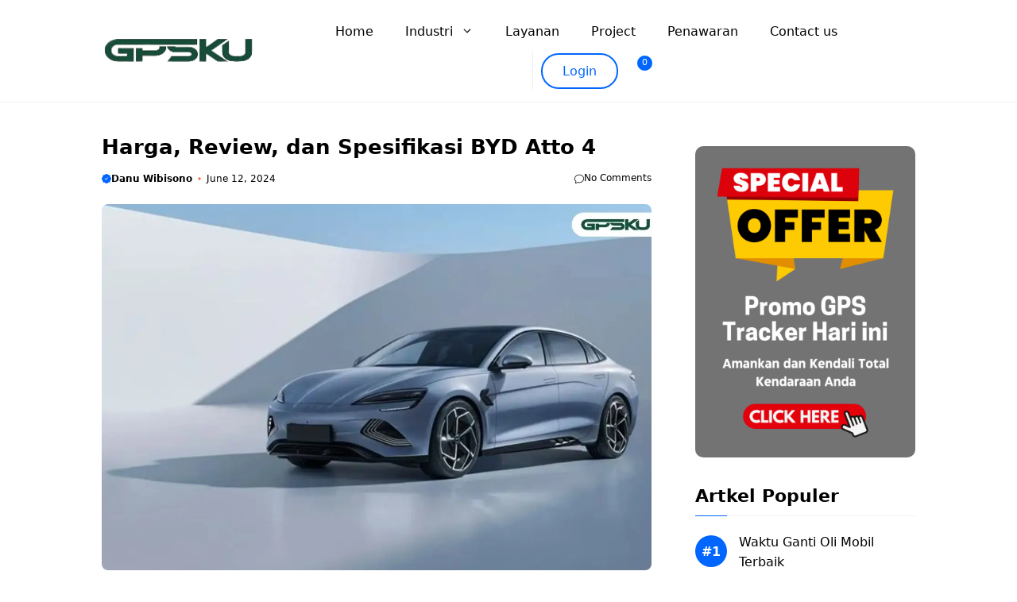

--- FILE ---
content_type: text/html; charset=UTF-8
request_url: https://gpsku.co.id/spesifikasi-byd-atto-4/
body_size: 55568
content:
<!DOCTYPE html>
<html dir="ltr" lang="en-US" prefix="og: https://ogp.me/ns#">
<head><meta charset="UTF-8"><script>if(navigator.userAgent.match(/MSIE|Internet Explorer/i)||navigator.userAgent.match(/Trident\/7\..*?rv:11/i)){var href=document.location.href;if(!href.match(/[?&]nowprocket/)){if(href.indexOf("?")==-1){if(href.indexOf("#")==-1){document.location.href=href+"?nowprocket=1"}else{document.location.href=href.replace("#","?nowprocket=1#")}}else{if(href.indexOf("#")==-1){document.location.href=href+"&nowprocket=1"}else{document.location.href=href.replace("#","&nowprocket=1#")}}}}</script><script>(()=>{class RocketLazyLoadScripts{constructor(){this.v="2.0.4",this.userEvents=["keydown","keyup","mousedown","mouseup","mousemove","mouseover","mouseout","touchmove","touchstart","touchend","touchcancel","wheel","click","dblclick","input"],this.attributeEvents=["onblur","onclick","oncontextmenu","ondblclick","onfocus","onmousedown","onmouseenter","onmouseleave","onmousemove","onmouseout","onmouseover","onmouseup","onmousewheel","onscroll","onsubmit"]}async t(){this.i(),this.o(),/iP(ad|hone)/.test(navigator.userAgent)&&this.h(),this.u(),this.l(this),this.m(),this.k(this),this.p(this),this._(),await Promise.all([this.R(),this.L()]),this.lastBreath=Date.now(),this.S(this),this.P(),this.D(),this.O(),this.M(),await this.C(this.delayedScripts.normal),await this.C(this.delayedScripts.defer),await this.C(this.delayedScripts.async),await this.T(),await this.F(),await this.j(),await this.A(),window.dispatchEvent(new Event("rocket-allScriptsLoaded")),this.everythingLoaded=!0,this.lastTouchEnd&&await new Promise(t=>setTimeout(t,500-Date.now()+this.lastTouchEnd)),this.I(),this.H(),this.U(),this.W()}i(){this.CSPIssue=sessionStorage.getItem("rocketCSPIssue"),document.addEventListener("securitypolicyviolation",t=>{this.CSPIssue||"script-src-elem"!==t.violatedDirective||"data"!==t.blockedURI||(this.CSPIssue=!0,sessionStorage.setItem("rocketCSPIssue",!0))},{isRocket:!0})}o(){window.addEventListener("pageshow",t=>{this.persisted=t.persisted,this.realWindowLoadedFired=!0},{isRocket:!0}),window.addEventListener("pagehide",()=>{this.onFirstUserAction=null},{isRocket:!0})}h(){let t;function e(e){t=e}window.addEventListener("touchstart",e,{isRocket:!0}),window.addEventListener("touchend",function i(o){o.changedTouches[0]&&t.changedTouches[0]&&Math.abs(o.changedTouches[0].pageX-t.changedTouches[0].pageX)<10&&Math.abs(o.changedTouches[0].pageY-t.changedTouches[0].pageY)<10&&o.timeStamp-t.timeStamp<200&&(window.removeEventListener("touchstart",e,{isRocket:!0}),window.removeEventListener("touchend",i,{isRocket:!0}),"INPUT"===o.target.tagName&&"text"===o.target.type||(o.target.dispatchEvent(new TouchEvent("touchend",{target:o.target,bubbles:!0})),o.target.dispatchEvent(new MouseEvent("mouseover",{target:o.target,bubbles:!0})),o.target.dispatchEvent(new PointerEvent("click",{target:o.target,bubbles:!0,cancelable:!0,detail:1,clientX:o.changedTouches[0].clientX,clientY:o.changedTouches[0].clientY})),event.preventDefault()))},{isRocket:!0})}q(t){this.userActionTriggered||("mousemove"!==t.type||this.firstMousemoveIgnored?"keyup"===t.type||"mouseover"===t.type||"mouseout"===t.type||(this.userActionTriggered=!0,this.onFirstUserAction&&this.onFirstUserAction()):this.firstMousemoveIgnored=!0),"click"===t.type&&t.preventDefault(),t.stopPropagation(),t.stopImmediatePropagation(),"touchstart"===this.lastEvent&&"touchend"===t.type&&(this.lastTouchEnd=Date.now()),"click"===t.type&&(this.lastTouchEnd=0),this.lastEvent=t.type,t.composedPath&&t.composedPath()[0].getRootNode()instanceof ShadowRoot&&(t.rocketTarget=t.composedPath()[0]),this.savedUserEvents.push(t)}u(){this.savedUserEvents=[],this.userEventHandler=this.q.bind(this),this.userEvents.forEach(t=>window.addEventListener(t,this.userEventHandler,{passive:!1,isRocket:!0})),document.addEventListener("visibilitychange",this.userEventHandler,{isRocket:!0})}U(){this.userEvents.forEach(t=>window.removeEventListener(t,this.userEventHandler,{passive:!1,isRocket:!0})),document.removeEventListener("visibilitychange",this.userEventHandler,{isRocket:!0}),this.savedUserEvents.forEach(t=>{(t.rocketTarget||t.target).dispatchEvent(new window[t.constructor.name](t.type,t))})}m(){const t="return false",e=Array.from(this.attributeEvents,t=>"data-rocket-"+t),i="["+this.attributeEvents.join("],[")+"]",o="[data-rocket-"+this.attributeEvents.join("],[data-rocket-")+"]",s=(e,i,o)=>{o&&o!==t&&(e.setAttribute("data-rocket-"+i,o),e["rocket"+i]=new Function("event",o),e.setAttribute(i,t))};new MutationObserver(t=>{for(const n of t)"attributes"===n.type&&(n.attributeName.startsWith("data-rocket-")||this.everythingLoaded?n.attributeName.startsWith("data-rocket-")&&this.everythingLoaded&&this.N(n.target,n.attributeName.substring(12)):s(n.target,n.attributeName,n.target.getAttribute(n.attributeName))),"childList"===n.type&&n.addedNodes.forEach(t=>{if(t.nodeType===Node.ELEMENT_NODE)if(this.everythingLoaded)for(const i of[t,...t.querySelectorAll(o)])for(const t of i.getAttributeNames())e.includes(t)&&this.N(i,t.substring(12));else for(const e of[t,...t.querySelectorAll(i)])for(const t of e.getAttributeNames())this.attributeEvents.includes(t)&&s(e,t,e.getAttribute(t))})}).observe(document,{subtree:!0,childList:!0,attributeFilter:[...this.attributeEvents,...e]})}I(){this.attributeEvents.forEach(t=>{document.querySelectorAll("[data-rocket-"+t+"]").forEach(e=>{this.N(e,t)})})}N(t,e){const i=t.getAttribute("data-rocket-"+e);i&&(t.setAttribute(e,i),t.removeAttribute("data-rocket-"+e))}k(t){Object.defineProperty(HTMLElement.prototype,"onclick",{get(){return this.rocketonclick||null},set(e){this.rocketonclick=e,this.setAttribute(t.everythingLoaded?"onclick":"data-rocket-onclick","this.rocketonclick(event)")}})}S(t){function e(e,i){let o=e[i];e[i]=null,Object.defineProperty(e,i,{get:()=>o,set(s){t.everythingLoaded?o=s:e["rocket"+i]=o=s}})}e(document,"onreadystatechange"),e(window,"onload"),e(window,"onpageshow");try{Object.defineProperty(document,"readyState",{get:()=>t.rocketReadyState,set(e){t.rocketReadyState=e},configurable:!0}),document.readyState="loading"}catch(t){console.log("WPRocket DJE readyState conflict, bypassing")}}l(t){this.originalAddEventListener=EventTarget.prototype.addEventListener,this.originalRemoveEventListener=EventTarget.prototype.removeEventListener,this.savedEventListeners=[],EventTarget.prototype.addEventListener=function(e,i,o){o&&o.isRocket||!t.B(e,this)&&!t.userEvents.includes(e)||t.B(e,this)&&!t.userActionTriggered||e.startsWith("rocket-")||t.everythingLoaded?t.originalAddEventListener.call(this,e,i,o):(t.savedEventListeners.push({target:this,remove:!1,type:e,func:i,options:o}),"mouseenter"!==e&&"mouseleave"!==e||t.originalAddEventListener.call(this,e,t.savedUserEvents.push,o))},EventTarget.prototype.removeEventListener=function(e,i,o){o&&o.isRocket||!t.B(e,this)&&!t.userEvents.includes(e)||t.B(e,this)&&!t.userActionTriggered||e.startsWith("rocket-")||t.everythingLoaded?t.originalRemoveEventListener.call(this,e,i,o):t.savedEventListeners.push({target:this,remove:!0,type:e,func:i,options:o})}}J(t,e){this.savedEventListeners=this.savedEventListeners.filter(i=>{let o=i.type,s=i.target||window;return e!==o||t!==s||(this.B(o,s)&&(i.type="rocket-"+o),this.$(i),!1)})}H(){EventTarget.prototype.addEventListener=this.originalAddEventListener,EventTarget.prototype.removeEventListener=this.originalRemoveEventListener,this.savedEventListeners.forEach(t=>this.$(t))}$(t){t.remove?this.originalRemoveEventListener.call(t.target,t.type,t.func,t.options):this.originalAddEventListener.call(t.target,t.type,t.func,t.options)}p(t){let e;function i(e){return t.everythingLoaded?e:e.split(" ").map(t=>"load"===t||t.startsWith("load.")?"rocket-jquery-load":t).join(" ")}function o(o){function s(e){const s=o.fn[e];o.fn[e]=o.fn.init.prototype[e]=function(){return this[0]===window&&t.userActionTriggered&&("string"==typeof arguments[0]||arguments[0]instanceof String?arguments[0]=i(arguments[0]):"object"==typeof arguments[0]&&Object.keys(arguments[0]).forEach(t=>{const e=arguments[0][t];delete arguments[0][t],arguments[0][i(t)]=e})),s.apply(this,arguments),this}}if(o&&o.fn&&!t.allJQueries.includes(o)){const e={DOMContentLoaded:[],"rocket-DOMContentLoaded":[]};for(const t in e)document.addEventListener(t,()=>{e[t].forEach(t=>t())},{isRocket:!0});o.fn.ready=o.fn.init.prototype.ready=function(i){function s(){parseInt(o.fn.jquery)>2?setTimeout(()=>i.bind(document)(o)):i.bind(document)(o)}return"function"==typeof i&&(t.realDomReadyFired?!t.userActionTriggered||t.fauxDomReadyFired?s():e["rocket-DOMContentLoaded"].push(s):e.DOMContentLoaded.push(s)),o([])},s("on"),s("one"),s("off"),t.allJQueries.push(o)}e=o}t.allJQueries=[],o(window.jQuery),Object.defineProperty(window,"jQuery",{get:()=>e,set(t){o(t)}})}P(){const t=new Map;document.write=document.writeln=function(e){const i=document.currentScript,o=document.createRange(),s=i.parentElement;let n=t.get(i);void 0===n&&(n=i.nextSibling,t.set(i,n));const c=document.createDocumentFragment();o.setStart(c,0),c.appendChild(o.createContextualFragment(e)),s.insertBefore(c,n)}}async R(){return new Promise(t=>{this.userActionTriggered?t():this.onFirstUserAction=t})}async L(){return new Promise(t=>{document.addEventListener("DOMContentLoaded",()=>{this.realDomReadyFired=!0,t()},{isRocket:!0})})}async j(){return this.realWindowLoadedFired?Promise.resolve():new Promise(t=>{window.addEventListener("load",t,{isRocket:!0})})}M(){this.pendingScripts=[];this.scriptsMutationObserver=new MutationObserver(t=>{for(const e of t)e.addedNodes.forEach(t=>{"SCRIPT"!==t.tagName||t.noModule||t.isWPRocket||this.pendingScripts.push({script:t,promise:new Promise(e=>{const i=()=>{const i=this.pendingScripts.findIndex(e=>e.script===t);i>=0&&this.pendingScripts.splice(i,1),e()};t.addEventListener("load",i,{isRocket:!0}),t.addEventListener("error",i,{isRocket:!0}),setTimeout(i,1e3)})})})}),this.scriptsMutationObserver.observe(document,{childList:!0,subtree:!0})}async F(){await this.X(),this.pendingScripts.length?(await this.pendingScripts[0].promise,await this.F()):this.scriptsMutationObserver.disconnect()}D(){this.delayedScripts={normal:[],async:[],defer:[]},document.querySelectorAll("script[type$=rocketlazyloadscript]").forEach(t=>{t.hasAttribute("data-rocket-src")?t.hasAttribute("async")&&!1!==t.async?this.delayedScripts.async.push(t):t.hasAttribute("defer")&&!1!==t.defer||"module"===t.getAttribute("data-rocket-type")?this.delayedScripts.defer.push(t):this.delayedScripts.normal.push(t):this.delayedScripts.normal.push(t)})}async _(){await this.L();let t=[];document.querySelectorAll("script[type$=rocketlazyloadscript][data-rocket-src]").forEach(e=>{let i=e.getAttribute("data-rocket-src");if(i&&!i.startsWith("data:")){i.startsWith("//")&&(i=location.protocol+i);try{const o=new URL(i).origin;o!==location.origin&&t.push({src:o,crossOrigin:e.crossOrigin||"module"===e.getAttribute("data-rocket-type")})}catch(t){}}}),t=[...new Map(t.map(t=>[JSON.stringify(t),t])).values()],this.Y(t,"preconnect")}async G(t){if(await this.K(),!0!==t.noModule||!("noModule"in HTMLScriptElement.prototype))return new Promise(e=>{let i;function o(){(i||t).setAttribute("data-rocket-status","executed"),e()}try{if(navigator.userAgent.includes("Firefox/")||""===navigator.vendor||this.CSPIssue)i=document.createElement("script"),[...t.attributes].forEach(t=>{let e=t.nodeName;"type"!==e&&("data-rocket-type"===e&&(e="type"),"data-rocket-src"===e&&(e="src"),i.setAttribute(e,t.nodeValue))}),t.text&&(i.text=t.text),t.nonce&&(i.nonce=t.nonce),i.hasAttribute("src")?(i.addEventListener("load",o,{isRocket:!0}),i.addEventListener("error",()=>{i.setAttribute("data-rocket-status","failed-network"),e()},{isRocket:!0}),setTimeout(()=>{i.isConnected||e()},1)):(i.text=t.text,o()),i.isWPRocket=!0,t.parentNode.replaceChild(i,t);else{const i=t.getAttribute("data-rocket-type"),s=t.getAttribute("data-rocket-src");i?(t.type=i,t.removeAttribute("data-rocket-type")):t.removeAttribute("type"),t.addEventListener("load",o,{isRocket:!0}),t.addEventListener("error",i=>{this.CSPIssue&&i.target.src.startsWith("data:")?(console.log("WPRocket: CSP fallback activated"),t.removeAttribute("src"),this.G(t).then(e)):(t.setAttribute("data-rocket-status","failed-network"),e())},{isRocket:!0}),s?(t.fetchPriority="high",t.removeAttribute("data-rocket-src"),t.src=s):t.src="data:text/javascript;base64,"+window.btoa(unescape(encodeURIComponent(t.text)))}}catch(i){t.setAttribute("data-rocket-status","failed-transform"),e()}});t.setAttribute("data-rocket-status","skipped")}async C(t){const e=t.shift();return e?(e.isConnected&&await this.G(e),this.C(t)):Promise.resolve()}O(){this.Y([...this.delayedScripts.normal,...this.delayedScripts.defer,...this.delayedScripts.async],"preload")}Y(t,e){this.trash=this.trash||[];let i=!0;var o=document.createDocumentFragment();t.forEach(t=>{const s=t.getAttribute&&t.getAttribute("data-rocket-src")||t.src;if(s&&!s.startsWith("data:")){const n=document.createElement("link");n.href=s,n.rel=e,"preconnect"!==e&&(n.as="script",n.fetchPriority=i?"high":"low"),t.getAttribute&&"module"===t.getAttribute("data-rocket-type")&&(n.crossOrigin=!0),t.crossOrigin&&(n.crossOrigin=t.crossOrigin),t.integrity&&(n.integrity=t.integrity),t.nonce&&(n.nonce=t.nonce),o.appendChild(n),this.trash.push(n),i=!1}}),document.head.appendChild(o)}W(){this.trash.forEach(t=>t.remove())}async T(){try{document.readyState="interactive"}catch(t){}this.fauxDomReadyFired=!0;try{await this.K(),this.J(document,"readystatechange"),document.dispatchEvent(new Event("rocket-readystatechange")),await this.K(),document.rocketonreadystatechange&&document.rocketonreadystatechange(),await this.K(),this.J(document,"DOMContentLoaded"),document.dispatchEvent(new Event("rocket-DOMContentLoaded")),await this.K(),this.J(window,"DOMContentLoaded"),window.dispatchEvent(new Event("rocket-DOMContentLoaded"))}catch(t){console.error(t)}}async A(){try{document.readyState="complete"}catch(t){}try{await this.K(),this.J(document,"readystatechange"),document.dispatchEvent(new Event("rocket-readystatechange")),await this.K(),document.rocketonreadystatechange&&document.rocketonreadystatechange(),await this.K(),this.J(window,"load"),window.dispatchEvent(new Event("rocket-load")),await this.K(),window.rocketonload&&window.rocketonload(),await this.K(),this.allJQueries.forEach(t=>t(window).trigger("rocket-jquery-load")),await this.K(),this.J(window,"pageshow");const t=new Event("rocket-pageshow");t.persisted=this.persisted,window.dispatchEvent(t),await this.K(),window.rocketonpageshow&&window.rocketonpageshow({persisted:this.persisted})}catch(t){console.error(t)}}async K(){Date.now()-this.lastBreath>45&&(await this.X(),this.lastBreath=Date.now())}async X(){return document.hidden?new Promise(t=>setTimeout(t)):new Promise(t=>requestAnimationFrame(t))}B(t,e){return e===document&&"readystatechange"===t||(e===document&&"DOMContentLoaded"===t||(e===window&&"DOMContentLoaded"===t||(e===window&&"load"===t||e===window&&"pageshow"===t)))}static run(){(new RocketLazyLoadScripts).t()}}RocketLazyLoadScripts.run()})();</script>
	
	<title>Harga, Review, dan Spesifikasi BYD Atto 4 – PT. GPSKU</title>
<link data-rocket-prefetch href="https://analytics.tiktok.com" rel="dns-prefetch">
<link data-rocket-prefetch href="https://www.googletagmanager.com" rel="dns-prefetch">
<link data-rocket-prefetch href="https://fonts.googleapis.com" rel="dns-prefetch">
<link data-rocket-prefetch href="https://static.addtoany.com" rel="dns-prefetch">
<link data-rocket-prefetch href="https://googleads.g.doubleclick.net" rel="dns-prefetch">
<link data-rocket-preload as="style" href="https://fonts.googleapis.com/css?family=Roboto%20Condensed%3A300%2C300italic%2Cregular%2Citalic%2C700%2C700italic&#038;display=swap" rel="preload">
<link href="https://fonts.googleapis.com/css?family=Roboto%20Condensed%3A300%2C300italic%2Cregular%2Citalic%2C700%2C700italic&#038;display=swap" media="print" onload="this.media=&#039;all&#039;" rel="stylesheet">
<style id="wpr-usedcss">img:is([sizes=auto i],[sizes^="auto," i]){contain-intrinsic-size:3000px 1500px}.ht-ctc-chat{--side:right}.ht_ctc_chat_greetings_box :not(ul):not(ol):not(.ht_ctc_default):not(.ht_ctc_defaults *){box-sizing:border-box;margin:0;padding:0}.ht_ctc_chat_greetings_box ul{margin-bottom:0;margin-top:0}.ht_ctc_modal_backdrop{animation:.2s ctc_fadeIn;backdrop-filter:blur(1px);background:rgba(0,0,0,.3);height:100vh;left:0;position:fixed;top:0;width:100vw;z-index:9}.ht_ctc_notification{animation:.25s ctc_fadeIn}@keyframes ctc_fadeIn{0%{opacity:0}to{opacity:1}}.g_header_badge_online{border-radius:50%;bottom:0;height:12px;position:absolute;right:0;width:12px;z-index:1}@media only screen and (max-width:420px){.ht_ctc_animation:has(.ht_ctc_greetings){animation-fill-mode:none!important}}img.emoji{display:inline!important;border:none!important;box-shadow:none!important;height:1em!important;width:1em!important;margin:0 .07em!important;vertical-align:-.1em!important;background:0 0!important;padding:0!important}:root{--wp-block-synced-color:#7a00df;--wp-block-synced-color--rgb:122,0,223;--wp-bound-block-color:var(--wp-block-synced-color);--wp-editor-canvas-background:#ddd;--wp-admin-theme-color:#007cba;--wp-admin-theme-color--rgb:0,124,186;--wp-admin-theme-color-darker-10:#006ba1;--wp-admin-theme-color-darker-10--rgb:0,107,160.5;--wp-admin-theme-color-darker-20:#005a87;--wp-admin-theme-color-darker-20--rgb:0,90,135;--wp-admin-border-width-focus:2px}@media (min-resolution:192dpi){:root{--wp-admin-border-width-focus:1.5px}}:root{--wp--preset--font-size--normal:16px;--wp--preset--font-size--huge:42px}.aligncenter{clear:both}.screen-reader-text{border:0;clip-path:inset(50%);height:1px;margin:-1px;overflow:hidden;padding:0;position:absolute;width:1px;word-wrap:normal!important}.screen-reader-text:focus{background-color:#ddd;clip-path:none;color:#444;display:block;font-size:1em;height:auto;left:5px;line-height:normal;padding:15px 23px 14px;text-decoration:none;top:5px;width:auto;z-index:100000}html :where(.has-border-color){border-style:solid}html :where([style*=border-top-color]){border-top-style:solid}html :where([style*=border-right-color]){border-right-style:solid}html :where([style*=border-bottom-color]){border-bottom-style:solid}html :where([style*=border-left-color]){border-left-style:solid}html :where([style*=border-width]){border-style:solid}html :where([style*=border-top-width]){border-top-style:solid}html :where([style*=border-right-width]){border-right-style:solid}html :where([style*=border-bottom-width]){border-bottom-style:solid}html :where([style*=border-left-width]){border-left-style:solid}html :where(img[class*=wp-image-]){height:auto;max-width:100%}:where(figure){margin:0 0 1em}html :where(.is-position-sticky){--wp-admin--admin-bar--position-offset:var(--wp-admin--admin-bar--height,0px)}@media screen and (max-width:600px){html :where(.is-position-sticky){--wp-admin--admin-bar--position-offset:0px}}.wp-block-navigation{position:relative}.wp-block-navigation ul{margin-bottom:0;margin-left:0;margin-top:0;padding-left:0}.wp-block-navigation ul,.wp-block-navigation ul li{list-style:none;padding:0}.wp-block-navigation .wp-block-navigation-item{align-items:center;background-color:inherit;display:flex;position:relative}.wp-block-navigation .wp-block-navigation-item__content{display:block;z-index:1}.wp-block-navigation .wp-block-navigation-item__content.wp-block-navigation-item__content{color:inherit}.wp-block-navigation :where(a),.wp-block-navigation :where(a:active),.wp-block-navigation :where(a:focus){text-decoration:none}.wp-block-navigation{--navigation-layout-justification-setting:flex-start;--navigation-layout-direction:row;--navigation-layout-wrap:wrap;--navigation-layout-justify:flex-start;--navigation-layout-align:center}.wp-block-navigation.is-vertical{--navigation-layout-direction:column;--navigation-layout-justify:initial;--navigation-layout-align:flex-start}button.wp-block-navigation-item__content{background-color:initial;border:none;color:currentColor;font-family:inherit;font-size:inherit;font-style:inherit;font-weight:inherit;letter-spacing:inherit;line-height:inherit;text-align:left;text-transform:inherit}.wp-block-navigation__container{gap:inherit}:where(.wp-block-navigation.has-background .wp-block-navigation-item a:not(.wp-element-button)),:where(.wp-block-navigation.has-background .wp-block-navigation-submenu a:not(.wp-element-button)){padding:.5em 1em}:where(.wp-block-navigation .wp-block-navigation__submenu-container .wp-block-navigation-item a:not(.wp-element-button)),:where(.wp-block-navigation .wp-block-navigation__submenu-container .wp-block-navigation-submenu a:not(.wp-element-button)),:where(.wp-block-navigation .wp-block-navigation__submenu-container .wp-block-navigation-submenu button.wp-block-navigation-item__content),:where(.wp-block-navigation .wp-block-navigation__submenu-container .wp-block-pages-list__item button.wp-block-navigation-item__content){padding:.5em 1em}.wp-block-navigation__container{align-items:var(--navigation-layout-align,initial);display:flex;flex-direction:var(--navigation-layout-direction,initial);flex-wrap:var(--navigation-layout-wrap,wrap);justify-content:var(--navigation-layout-justify,initial);list-style:none;margin:0;padding-left:0}.wp-block-navigation__container:only-child{flex-grow:1}.wp-block-navigation .wp-block-navigation-item__label{overflow-wrap:break-word}.wp-block-site-logo{box-sizing:border-box;line-height:0}.wp-block-site-logo a{display:inline-block;line-height:0}.wp-block-site-logo img{height:auto;max-width:100%}.wp-block-site-logo a,.wp-block-site-logo img{border-radius:inherit}.wp-block-site-logo.aligncenter{margin-left:auto;margin-right:auto;text-align:center}:root :where(.wp-block-site-logo.is-style-rounded){border-radius:9999px}:root :where(p.has-background){padding:1.25em 2.375em}:where(p.has-text-color:not(.has-link-color)) a{color:inherit}.wp-block-social-links{background:0 0;box-sizing:border-box;margin-left:0;padding-left:0;padding-right:0;text-indent:0}.wp-block-social-links .wp-social-link a,.wp-block-social-links .wp-social-link a:hover{border-bottom:0;box-shadow:none;text-decoration:none}.wp-block-social-links .wp-social-link svg{height:1em;width:1em}.wp-block-social-links .wp-social-link span:not(.screen-reader-text){font-size:.65em;margin-left:.5em;margin-right:.5em}.wp-block-social-links{font-size:24px}.wp-block-social-links.has-large-icon-size{font-size:36px}.wp-block-social-links.aligncenter{display:flex;justify-content:center}.wp-block-social-link{border-radius:9999px;display:block}@media not (prefers-reduced-motion){.wp-block-social-link{transition:transform .1s ease}}.wp-block-social-link{height:auto}.wp-block-social-link a{align-items:center;display:flex;line-height:0}.wp-block-social-link:hover{transform:scale(1.1)}.wp-block-social-links .wp-block-social-link.wp-social-link{display:inline-block;margin:0;padding:0}.wp-block-social-links .wp-block-social-link.wp-social-link .wp-block-social-link-anchor,.wp-block-social-links .wp-block-social-link.wp-social-link .wp-block-social-link-anchor svg,.wp-block-social-links .wp-block-social-link.wp-social-link .wp-block-social-link-anchor:active,.wp-block-social-links .wp-block-social-link.wp-social-link .wp-block-social-link-anchor:hover,.wp-block-social-links .wp-block-social-link.wp-social-link .wp-block-social-link-anchor:visited{color:currentColor;fill:currentColor}:where(.wp-block-social-links:not(.is-style-logos-only)) .wp-social-link{background-color:#f0f0f0;color:#444}:where(.wp-block-social-links:not(.is-style-logos-only)) .wp-social-link-amazon{background-color:#f90;color:#fff}:where(.wp-block-social-links:not(.is-style-logos-only)) .wp-social-link-bandcamp{background-color:#1ea0c3;color:#fff}:where(.wp-block-social-links:not(.is-style-logos-only)) .wp-social-link-behance{background-color:#0757fe;color:#fff}:where(.wp-block-social-links:not(.is-style-logos-only)) .wp-social-link-bluesky{background-color:#0a7aff;color:#fff}:where(.wp-block-social-links:not(.is-style-logos-only)) .wp-social-link-codepen{background-color:#1e1f26;color:#fff}:where(.wp-block-social-links:not(.is-style-logos-only)) .wp-social-link-deviantart{background-color:#02e49b;color:#fff}:where(.wp-block-social-links:not(.is-style-logos-only)) .wp-social-link-discord{background-color:#5865f2;color:#fff}:where(.wp-block-social-links:not(.is-style-logos-only)) .wp-social-link-dribbble{background-color:#e94c89;color:#fff}:where(.wp-block-social-links:not(.is-style-logos-only)) .wp-social-link-dropbox{background-color:#4280ff;color:#fff}:where(.wp-block-social-links:not(.is-style-logos-only)) .wp-social-link-etsy{background-color:#f45800;color:#fff}:where(.wp-block-social-links:not(.is-style-logos-only)) .wp-social-link-facebook{background-color:#0866ff;color:#fff}:where(.wp-block-social-links:not(.is-style-logos-only)) .wp-social-link-fivehundredpx{background-color:#000;color:#fff}:where(.wp-block-social-links:not(.is-style-logos-only)) .wp-social-link-flickr{background-color:#0461dd;color:#fff}:where(.wp-block-social-links:not(.is-style-logos-only)) .wp-social-link-foursquare{background-color:#e65678;color:#fff}:where(.wp-block-social-links:not(.is-style-logos-only)) .wp-social-link-github{background-color:#24292d;color:#fff}:where(.wp-block-social-links:not(.is-style-logos-only)) .wp-social-link-goodreads{background-color:#eceadd;color:#382110}:where(.wp-block-social-links:not(.is-style-logos-only)) .wp-social-link-google{background-color:#ea4434;color:#fff}:where(.wp-block-social-links:not(.is-style-logos-only)) .wp-social-link-gravatar{background-color:#1d4fc4;color:#fff}:where(.wp-block-social-links:not(.is-style-logos-only)) .wp-social-link-instagram{background-color:#f00075;color:#fff}:where(.wp-block-social-links:not(.is-style-logos-only)) .wp-social-link-lastfm{background-color:#e21b24;color:#fff}:where(.wp-block-social-links:not(.is-style-logos-only)) .wp-social-link-linkedin{background-color:#0d66c2;color:#fff}:where(.wp-block-social-links:not(.is-style-logos-only)) .wp-social-link-mastodon{background-color:#3288d4;color:#fff}:where(.wp-block-social-links:not(.is-style-logos-only)) .wp-social-link-medium{background-color:#000;color:#fff}:where(.wp-block-social-links:not(.is-style-logos-only)) .wp-social-link-meetup{background-color:#f6405f;color:#fff}:where(.wp-block-social-links:not(.is-style-logos-only)) .wp-social-link-patreon{background-color:#000;color:#fff}:where(.wp-block-social-links:not(.is-style-logos-only)) .wp-social-link-pinterest{background-color:#e60122;color:#fff}:where(.wp-block-social-links:not(.is-style-logos-only)) .wp-social-link-pocket{background-color:#ef4155;color:#fff}:where(.wp-block-social-links:not(.is-style-logos-only)) .wp-social-link-reddit{background-color:#ff4500;color:#fff}:where(.wp-block-social-links:not(.is-style-logos-only)) .wp-social-link-skype{background-color:#0478d7;color:#fff}:where(.wp-block-social-links:not(.is-style-logos-only)) .wp-social-link-snapchat{background-color:#fefc00;color:#fff;stroke:#000}:where(.wp-block-social-links:not(.is-style-logos-only)) .wp-social-link-soundcloud{background-color:#ff5600;color:#fff}:where(.wp-block-social-links:not(.is-style-logos-only)) .wp-social-link-spotify{background-color:#1bd760;color:#fff}:where(.wp-block-social-links:not(.is-style-logos-only)) .wp-social-link-telegram{background-color:#2aabee;color:#fff}:where(.wp-block-social-links:not(.is-style-logos-only)) .wp-social-link-threads{background-color:#000;color:#fff}:where(.wp-block-social-links:not(.is-style-logos-only)) .wp-social-link-tiktok{background-color:#000;color:#fff}:where(.wp-block-social-links:not(.is-style-logos-only)) .wp-social-link-tumblr{background-color:#011835;color:#fff}:where(.wp-block-social-links:not(.is-style-logos-only)) .wp-social-link-twitch{background-color:#6440a4;color:#fff}:where(.wp-block-social-links:not(.is-style-logos-only)) .wp-social-link-twitter{background-color:#1da1f2;color:#fff}:where(.wp-block-social-links:not(.is-style-logos-only)) .wp-social-link-vimeo{background-color:#1eb7ea;color:#fff}:where(.wp-block-social-links:not(.is-style-logos-only)) .wp-social-link-vk{background-color:#4680c2;color:#fff}:where(.wp-block-social-links:not(.is-style-logos-only)) .wp-social-link-wordpress{background-color:#3499cd;color:#fff}:where(.wp-block-social-links:not(.is-style-logos-only)) .wp-social-link-whatsapp{background-color:#25d366;color:#fff}:where(.wp-block-social-links:not(.is-style-logos-only)) .wp-social-link-x{background-color:#000;color:#fff}:where(.wp-block-social-links:not(.is-style-logos-only)) .wp-social-link-yelp{background-color:#d32422;color:#fff}:where(.wp-block-social-links:not(.is-style-logos-only)) .wp-social-link-youtube{background-color:red;color:#fff}:where(.wp-block-social-links.is-style-logos-only) .wp-social-link{background:0 0}:where(.wp-block-social-links.is-style-logos-only) .wp-social-link svg{height:1.25em;width:1.25em}:where(.wp-block-social-links.is-style-logos-only) .wp-social-link-amazon{color:#f90}:where(.wp-block-social-links.is-style-logos-only) .wp-social-link-bandcamp{color:#1ea0c3}:where(.wp-block-social-links.is-style-logos-only) .wp-social-link-behance{color:#0757fe}:where(.wp-block-social-links.is-style-logos-only) .wp-social-link-bluesky{color:#0a7aff}:where(.wp-block-social-links.is-style-logos-only) .wp-social-link-codepen{color:#1e1f26}:where(.wp-block-social-links.is-style-logos-only) .wp-social-link-deviantart{color:#02e49b}:where(.wp-block-social-links.is-style-logos-only) .wp-social-link-discord{color:#5865f2}:where(.wp-block-social-links.is-style-logos-only) .wp-social-link-dribbble{color:#e94c89}:where(.wp-block-social-links.is-style-logos-only) .wp-social-link-dropbox{color:#4280ff}:where(.wp-block-social-links.is-style-logos-only) .wp-social-link-etsy{color:#f45800}:where(.wp-block-social-links.is-style-logos-only) .wp-social-link-facebook{color:#0866ff}:where(.wp-block-social-links.is-style-logos-only) .wp-social-link-fivehundredpx{color:#000}:where(.wp-block-social-links.is-style-logos-only) .wp-social-link-flickr{color:#0461dd}:where(.wp-block-social-links.is-style-logos-only) .wp-social-link-foursquare{color:#e65678}:where(.wp-block-social-links.is-style-logos-only) .wp-social-link-github{color:#24292d}:where(.wp-block-social-links.is-style-logos-only) .wp-social-link-goodreads{color:#382110}:where(.wp-block-social-links.is-style-logos-only) .wp-social-link-google{color:#ea4434}:where(.wp-block-social-links.is-style-logos-only) .wp-social-link-gravatar{color:#1d4fc4}:where(.wp-block-social-links.is-style-logos-only) .wp-social-link-instagram{color:#f00075}:where(.wp-block-social-links.is-style-logos-only) .wp-social-link-lastfm{color:#e21b24}:where(.wp-block-social-links.is-style-logos-only) .wp-social-link-linkedin{color:#0d66c2}:where(.wp-block-social-links.is-style-logos-only) .wp-social-link-mastodon{color:#3288d4}:where(.wp-block-social-links.is-style-logos-only) .wp-social-link-medium{color:#000}:where(.wp-block-social-links.is-style-logos-only) .wp-social-link-meetup{color:#f6405f}:where(.wp-block-social-links.is-style-logos-only) .wp-social-link-patreon{color:#000}:where(.wp-block-social-links.is-style-logos-only) .wp-social-link-pinterest{color:#e60122}:where(.wp-block-social-links.is-style-logos-only) .wp-social-link-pocket{color:#ef4155}:where(.wp-block-social-links.is-style-logos-only) .wp-social-link-reddit{color:#ff4500}:where(.wp-block-social-links.is-style-logos-only) .wp-social-link-skype{color:#0478d7}:where(.wp-block-social-links.is-style-logos-only) .wp-social-link-snapchat{color:#fff;stroke:#000}:where(.wp-block-social-links.is-style-logos-only) .wp-social-link-soundcloud{color:#ff5600}:where(.wp-block-social-links.is-style-logos-only) .wp-social-link-spotify{color:#1bd760}:where(.wp-block-social-links.is-style-logos-only) .wp-social-link-telegram{color:#2aabee}:where(.wp-block-social-links.is-style-logos-only) .wp-social-link-threads{color:#000}:where(.wp-block-social-links.is-style-logos-only) .wp-social-link-tiktok{color:#000}:where(.wp-block-social-links.is-style-logos-only) .wp-social-link-tumblr{color:#011835}:where(.wp-block-social-links.is-style-logos-only) .wp-social-link-twitch{color:#6440a4}:where(.wp-block-social-links.is-style-logos-only) .wp-social-link-twitter{color:#1da1f2}:where(.wp-block-social-links.is-style-logos-only) .wp-social-link-vimeo{color:#1eb7ea}:where(.wp-block-social-links.is-style-logos-only) .wp-social-link-vk{color:#4680c2}:where(.wp-block-social-links.is-style-logos-only) .wp-social-link-whatsapp{color:#25d366}:where(.wp-block-social-links.is-style-logos-only) .wp-social-link-wordpress{color:#3499cd}:where(.wp-block-social-links.is-style-logos-only) .wp-social-link-x{color:#000}:where(.wp-block-social-links.is-style-logos-only) .wp-social-link-yelp{color:#d32422}:where(.wp-block-social-links.is-style-logos-only) .wp-social-link-youtube{color:red}:root :where(.wp-block-social-links .wp-social-link a){padding:.25em}:root :where(.wp-block-social-links.is-style-logos-only .wp-social-link a){padding:0}:root :where(.wp-block-social-links.is-style-pill-shape .wp-social-link a){padding-left:.6666666667em;padding-right:.6666666667em}.screen-reader-text{clip:rect(1px,1px,1px,1px);word-wrap:normal!important;border:0;clip-path:inset(50%);height:1px;margin:-1px;overflow:hidden;overflow-wrap:normal!important;padding:0;position:absolute!important;width:1px}.screen-reader-text:focus{clip:auto!important;background-color:#fff;border-radius:3px;box-shadow:0 0 2px 2px rgba(0,0,0,.6);clip-path:none;color:#2b2d2f;display:block;font-size:.875rem;font-weight:700;height:auto;left:5px;line-height:normal;padding:15px 23px 14px;text-decoration:none;top:5px;width:auto;z-index:100000}.wc-block-components-notice-banner{align-content:flex-start;align-items:stretch;background-color:#fff;border:1px solid #2f2f2f;border-radius:4px;box-sizing:border-box;color:#2f2f2f;display:flex;font-size:.875em;font-weight:400;gap:12px;line-height:1.5;margin:16px 0;padding:16px!important}.wc-block-components-notice-banner>svg{fill:#fff;background-color:#2f2f2f;border-radius:50%;flex-grow:0;flex-shrink:0;height:100%;padding:2px}.wc-block-components-notice-banner:focus{outline-width:0}.wc-block-components-notice-banner:focus-visible{outline-style:solid;outline-width:2px}:root{--wp--preset--aspect-ratio--square:1;--wp--preset--aspect-ratio--4-3:4/3;--wp--preset--aspect-ratio--3-4:3/4;--wp--preset--aspect-ratio--3-2:3/2;--wp--preset--aspect-ratio--2-3:2/3;--wp--preset--aspect-ratio--16-9:16/9;--wp--preset--aspect-ratio--9-16:9/16;--wp--preset--color--black:#000000;--wp--preset--color--cyan-bluish-gray:#abb8c3;--wp--preset--color--white:#ffffff;--wp--preset--color--pale-pink:#f78da7;--wp--preset--color--vivid-red:#cf2e2e;--wp--preset--color--luminous-vivid-orange:#ff6900;--wp--preset--color--luminous-vivid-amber:#fcb900;--wp--preset--color--light-green-cyan:#7bdcb5;--wp--preset--color--vivid-green-cyan:#00d084;--wp--preset--color--pale-cyan-blue:#8ed1fc;--wp--preset--color--vivid-cyan-blue:#0693e3;--wp--preset--color--vivid-purple:#9b51e0;--wp--preset--color--contrast:var(--contrast);--wp--preset--color--contrast-2:var(--contrast-2);--wp--preset--color--base-2:var(--base-2);--wp--preset--color--accent:var(--accent);--wp--preset--color--tax-bg:var(--tax-bg);--wp--preset--color--tax-color:var(--tax-color);--wp--preset--color--base-3:var(--base-3);--wp--preset--gradient--vivid-cyan-blue-to-vivid-purple:linear-gradient(135deg,rgb(6, 147, 227) 0%,rgb(155, 81, 224) 100%);--wp--preset--gradient--light-green-cyan-to-vivid-green-cyan:linear-gradient(135deg,rgb(122, 220, 180) 0%,rgb(0, 208, 130) 100%);--wp--preset--gradient--luminous-vivid-amber-to-luminous-vivid-orange:linear-gradient(135deg,rgb(252, 185, 0) 0%,rgb(255, 105, 0) 100%);--wp--preset--gradient--luminous-vivid-orange-to-vivid-red:linear-gradient(135deg,rgb(255, 105, 0) 0%,rgb(207, 46, 46) 100%);--wp--preset--gradient--very-light-gray-to-cyan-bluish-gray:linear-gradient(135deg,rgb(238, 238, 238) 0%,rgb(169, 184, 195) 100%);--wp--preset--gradient--cool-to-warm-spectrum:linear-gradient(135deg,rgb(74, 234, 220) 0%,rgb(151, 120, 209) 20%,rgb(207, 42, 186) 40%,rgb(238, 44, 130) 60%,rgb(251, 105, 98) 80%,rgb(254, 248, 76) 100%);--wp--preset--gradient--blush-light-purple:linear-gradient(135deg,rgb(255, 206, 236) 0%,rgb(152, 150, 240) 100%);--wp--preset--gradient--blush-bordeaux:linear-gradient(135deg,rgb(254, 205, 165) 0%,rgb(254, 45, 45) 50%,rgb(107, 0, 62) 100%);--wp--preset--gradient--luminous-dusk:linear-gradient(135deg,rgb(255, 203, 112) 0%,rgb(199, 81, 192) 50%,rgb(65, 88, 208) 100%);--wp--preset--gradient--pale-ocean:linear-gradient(135deg,rgb(255, 245, 203) 0%,rgb(182, 227, 212) 50%,rgb(51, 167, 181) 100%);--wp--preset--gradient--electric-grass:linear-gradient(135deg,rgb(202, 248, 128) 0%,rgb(113, 206, 126) 100%);--wp--preset--gradient--midnight:linear-gradient(135deg,rgb(2, 3, 129) 0%,rgb(40, 116, 252) 100%);--wp--preset--font-size--small:13px;--wp--preset--font-size--medium:20px;--wp--preset--font-size--large:36px;--wp--preset--font-size--x-large:42px;--wp--preset--spacing--20:0.44rem;--wp--preset--spacing--30:0.67rem;--wp--preset--spacing--40:1rem;--wp--preset--spacing--50:1.5rem;--wp--preset--spacing--60:2.25rem;--wp--preset--spacing--70:3.38rem;--wp--preset--spacing--80:5.06rem;--wp--preset--shadow--natural:6px 6px 9px rgba(0, 0, 0, .2);--wp--preset--shadow--deep:12px 12px 50px rgba(0, 0, 0, .4);--wp--preset--shadow--sharp:6px 6px 0px rgba(0, 0, 0, .2);--wp--preset--shadow--outlined:6px 6px 0px -3px rgb(255, 255, 255),6px 6px rgb(0, 0, 0);--wp--preset--shadow--crisp:6px 6px 0px rgb(0, 0, 0)}:where(.is-layout-flex){gap:.5em}:where(.is-layout-grid){gap:.5em}body .is-layout-flex{display:flex}.is-layout-flex{flex-wrap:wrap;align-items:center}.is-layout-flex>:is(*,div){margin:0}:where(.wp-block-columns.is-layout-flex){gap:2em}:where(.wp-block-columns.is-layout-grid){gap:2em}:where(.wp-block-post-template.is-layout-flex){gap:1.25em}:where(.wp-block-post-template.is-layout-grid){gap:1.25em}.wp-container-content-9cfa9a5a{flex-grow:1}.wp-container-core-navigation-is-layout-8cf370e7{flex-direction:column;align-items:flex-start}.woocommerce .woocommerce-error .button,.woocommerce .woocommerce-message .button{float:right}.woocommerce img{height:auto;max-width:100%}.woocommerce div.product div.images{float:left;width:48%}.woocommerce div.product div.thumbnails::after,.woocommerce div.product div.thumbnails::before{content:" ";display:table}.woocommerce div.product div.thumbnails::after{clear:both}.woocommerce div.product div.thumbnails a{float:left;width:30.75%;margin-right:3.8%;margin-bottom:1em}.woocommerce div.product div.thumbnails a.last{margin-right:0}.woocommerce div.product div.thumbnails a.first{clear:both}.woocommerce div.product div.thumbnails.columns-1 a{width:100%;margin-right:0;float:none}.woocommerce div.product div.thumbnails.columns-2 a{width:48%}.woocommerce div.product div.thumbnails.columns-4 a{width:22.05%}.woocommerce div.product div.thumbnails.columns-5 a{width:16.9%}.woocommerce div.product div.summary{float:right;width:48%;clear:none}.woocommerce div.product .woocommerce-tabs{clear:both}.woocommerce div.product .woocommerce-tabs ul.tabs::after,.woocommerce div.product .woocommerce-tabs ul.tabs::before{content:" ";display:table}.woocommerce div.product .woocommerce-tabs ul.tabs::after{clear:both}.woocommerce div.product .woocommerce-tabs ul.tabs li{display:inline-block}.woocommerce div.product #reviews .comment::after,.woocommerce div.product #reviews .comment::before{content:" ";display:table}.woocommerce div.product #reviews .comment::after{clear:both}.woocommerce div.product #reviews .comment img{float:right;height:auto}.woocommerce .woocommerce-result-count{float:left}.woocommerce .woocommerce-ordering{float:right}.woocommerce #content table.cart img,.woocommerce table.cart img{height:auto}.woocommerce form .password-input{display:flex;flex-direction:column;justify-content:center;position:relative}.woocommerce form .password-input input[type=password]{padding-right:2.5rem}.woocommerce form .password-input input::-ms-reveal{display:none}.woocommerce form .show-password-input{background-color:transparent;border-radius:0;border:0;color:var(--wc-form-color-text,#000);cursor:pointer;font-size:inherit;line-height:inherit;margin:0;padding:0;position:absolute;right:.7em;text-decoration:none;top:50%;transform:translateY(-50%);-moz-osx-font-smoothing:inherit;-webkit-appearance:none;-webkit-font-smoothing:inherit}.woocommerce form .show-password-input::before{background-repeat:no-repeat;background-size:cover;background-image:url('data:image/svg+xml,<svg width="20" height="20" viewBox="0 0 20 20" fill="none" xmlns="http://www.w3.org/2000/svg"><path d="M17.3 3.3C16.9 2.9 16.2 2.9 15.7 3.3L13.3 5.7C12.2437 5.3079 11.1267 5.1048 10 5.1C6.2 5.2 2.8 7.2 1 10.5C1.2 10.9 1.5 11.3 1.8 11.7C2.6 12.8 3.6 13.7 4.7 14.4L3 16.1C2.6 16.5 2.5 17.2 3 17.7C3.4 18.1 4.1 18.2 4.6 17.7L17.3 4.9C17.7 4.4 17.7 3.7 17.3 3.3ZM6.7 12.3L5.4 13.6C4.2 12.9 3.1 11.9 2.3 10.7C3.5 9 5.1 7.8 7 7.2C5.7 8.6 5.6 10.8 6.7 12.3ZM10.1 9C9.6 8.5 9.7 7.7 10.2 7.2C10.7 6.8 11.4 6.8 11.9 7.2L10.1 9ZM18.3 9.5C17.8 8.8 17.2 8.1 16.5 7.6L15.5 8.6C16.3 9.2 17 9.9 17.6 10.8C15.9 13.4 13 15 9.9 15H9.1L8.1 16C8.8 15.9 9.4 16 10 16C13.3 16 16.4 14.4 18.3 11.7C18.6 11.3 18.8 10.9 19.1 10.5C18.8 10.2 18.6 9.8 18.3 9.5ZM14 10L10 14C12.2 14 14 12.2 14 10Z" fill="%23111111"/></svg>');content:"";display:block;height:22px;width:22px}.woocommerce form .show-password-input.display-password::before{background-image:url('data:image/svg+xml,<svg width="20" height="20" viewBox="0 0 20 20" fill="none" xmlns="http://www.w3.org/2000/svg"><path d="M18.3 9.49999C15 4.89999 8.50002 3.79999 3.90002 7.19999C2.70002 8.09999 1.70002 9.29999 0.900024 10.6C1.10002 11 1.40002 11.4 1.70002 11.8C5.00002 16.4 11.3 17.4 15.9 14.2C16.8 13.5 17.6 12.8 18.3 11.8C18.6 11.4 18.8 11 19.1 10.6C18.8 10.2 18.6 9.79999 18.3 9.49999ZM10.1 7.19999C10.6 6.69999 11.4 6.69999 11.9 7.19999C12.4 7.69999 12.4 8.49999 11.9 8.99999C11.4 9.49999 10.6 9.49999 10.1 8.99999C9.60003 8.49999 9.60003 7.69999 10.1 7.19999ZM10 14.9C6.90002 14.9 4.00002 13.3 2.30002 10.7C3.50002 8.99999 5.10002 7.79999 7.00002 7.19999C6.30002 7.99999 6.00002 8.89999 6.00002 9.89999C6.00002 12.1 7.70002 14 10 14C12.2 14 14.1 12.3 14.1 9.99999V9.89999C14.1 8.89999 13.7 7.89999 13 7.19999C14.9 7.79999 16.5 8.99999 17.7 10.7C16 13.3 13.1 14.9 10 14.9Z" fill="%23111111"/></svg>')}:root{--woocommerce:#720eec;--wc-green:#7ad03a;--wc-red:#a00;--wc-orange:#ffba00;--wc-blue:#2ea2cc;--wc-primary:#720eec;--wc-primary-text:#fcfbfe;--wc-secondary:#e9e6ed;--wc-secondary-text:#515151;--wc-highlight:#958e09;--wc-highligh-text:white;--wc-content-bg:#fff;--wc-subtext:#767676;--wc-form-border-color:rgba(32, 7, 7, .8);--wc-form-border-radius:4px;--wc-form-border-width:1px}@font-face{font-display:swap;font-family:WooCommerce;src:url(https://gpsku.co.id/wp-content/plugins/woocommerce/assets/fonts/WooCommerce.woff2) format("woff2"),url(https://gpsku.co.id/wp-content/plugins/woocommerce/assets/fonts/WooCommerce.woff) format("woff"),url(https://gpsku.co.id/wp-content/plugins/woocommerce/assets/fonts/WooCommerce.ttf) format("truetype");font-weight:400;font-style:normal}.woocommerce-store-notice{position:absolute;top:0;left:0;right:0;margin:0;width:100%;font-size:1em;padding:1em 0;text-align:center;background-color:#720eec;color:#fcfbfe;z-index:99998;box-shadow:0 1px 1em rgba(0,0,0,.2);display:none}.woocommerce-store-notice a{color:#fcfbfe;text-decoration:underline}.screen-reader-text{clip:rect(1px,1px,1px,1px);height:1px;overflow:hidden;position:absolute!important;width:1px;word-wrap:normal!important}.woocommerce .blockUI.blockOverlay{position:relative}.woocommerce .blockUI.blockOverlay::before{height:1em;width:1em;display:block;position:absolute;top:50%;left:50%;margin-left:-.5em;margin-top:-.5em;content:"";animation:1s ease-in-out infinite spin;background:var(--wpr-bg-0e4e6ecf-97db-43cd-8b0c-e766a7f82356) center center;background-size:cover;line-height:1;text-align:center;font-size:2em;color:rgba(0,0,0,.75)}.woocommerce div.product{margin-bottom:0;position:relative}.woocommerce div.product .product_title{clear:none;margin-top:0;padding:0}.woocommerce div.product p.price ins,.woocommerce div.product span.price ins{background:inherit;font-weight:700;display:inline-block}.woocommerce div.product p.price del,.woocommerce div.product span.price del{opacity:.7;display:inline-block}.woocommerce div.product p.stock{font-size:.92em}.woocommerce div.product .woocommerce-product-rating{margin-bottom:1.618em}.woocommerce div.product div.images{margin-bottom:2em}.woocommerce div.product div.images img{display:block;width:100%;height:auto;box-shadow:none}.woocommerce div.product div.images div.thumbnails{padding-top:1em}.woocommerce div.product div.images.woocommerce-product-gallery{position:relative}.woocommerce div.product div.images .woocommerce-product-gallery__wrapper{transition:all cubic-bezier(.795,-.035,0,1) .5s;margin:0;padding:0}.woocommerce div.product div.images .woocommerce-product-gallery__wrapper .zoomImg{background-color:#fff;opacity:0}.woocommerce div.product div.images .woocommerce-product-gallery__image--placeholder{border:1px solid #f2f2f2}.woocommerce div.product div.images .woocommerce-product-gallery__image:nth-child(n+2){width:25%;display:inline-block}.woocommerce div.product div.images .woocommerce-product-gallery__image a{display:block;outline-offset:-2px}.woocommerce div.product div.images .woocommerce-product-gallery__trigger{background:#fff;border:none;box-sizing:content-box;border-radius:100%;cursor:pointer;font-size:2em;height:36px;padding:0;position:absolute;right:.5em;text-indent:-9999px;top:.5em;width:36px;z-index:99}.woocommerce div.product div.images .woocommerce-product-gallery__trigger::before{border:2px solid #000;border-radius:100%;box-sizing:content-box;content:"";display:block;height:10px;left:9px;top:9px;position:absolute;width:10px}.woocommerce div.product div.images .woocommerce-product-gallery__trigger::after{background:#000;border-radius:6px;box-sizing:content-box;content:"";display:block;height:8px;left:22px;position:absolute;top:19px;transform:rotate(-45deg);width:2px}.woocommerce div.product div.images .woocommerce-product-gallery__trigger span[aria-hidden=true]{border:0;clip-path:inset(50%);height:1px;left:50%;margin:-1px;overflow:hidden;position:absolute;top:50%;width:1px}.woocommerce div.product div.images .flex-control-thumbs{overflow:hidden;zoom:1;margin:0;padding:0}.woocommerce div.product div.images .flex-control-thumbs li{width:25%;float:left;margin:0;list-style:none}.woocommerce div.product div.images .flex-control-thumbs li img{cursor:pointer;opacity:.5;margin:0}.woocommerce div.product div.images .flex-control-thumbs li img.flex-active,.woocommerce div.product div.images .flex-control-thumbs li img:hover{opacity:1}.woocommerce div.product .woocommerce-product-gallery--columns-3 .flex-control-thumbs li:nth-child(3n+1){clear:left}.woocommerce div.product .woocommerce-product-gallery--columns-4 .flex-control-thumbs li:nth-child(4n+1){clear:left}.woocommerce div.product .woocommerce-product-gallery--columns-5 .flex-control-thumbs li:nth-child(5n+1){clear:left}.woocommerce div.product div.summary{margin-bottom:2em}.woocommerce div.product div.social{text-align:right;margin:0 0 1em}.woocommerce div.product div.social span{margin:0 0 0 2px}.woocommerce div.product div.social span span{margin:0}.woocommerce div.product div.social span .stButton .chicklets{padding-left:16px;width:0}.woocommerce div.product div.social iframe{float:left;margin-top:3px}.woocommerce div.product .woocommerce-tabs ul.tabs{list-style:none;padding:0 0 0 1em;margin:0 0 1.618em;overflow:hidden;position:relative}.woocommerce div.product .woocommerce-tabs ul.tabs li{border:1px solid #cfc8d8;background-color:#e9e6ed;color:#515151;display:inline-block;position:relative;z-index:0;border-radius:4px 4px 0 0;margin:0 -5px;padding:0 1em}.woocommerce div.product .woocommerce-tabs ul.tabs li a{display:inline-block;padding:.5em 0;font-weight:700;color:#515151;text-decoration:none}.woocommerce div.product .woocommerce-tabs ul.tabs li a:hover{text-decoration:none;color:#6b6b6b}.woocommerce div.product .woocommerce-tabs ul.tabs li.active{background:#fff;color:#515151;z-index:2;border-bottom-color:#fff}.woocommerce div.product .woocommerce-tabs ul.tabs li.active a{color:inherit;text-shadow:inherit}.woocommerce div.product .woocommerce-tabs ul.tabs li.active::before{box-shadow:2px 2px 0 #fff}.woocommerce div.product .woocommerce-tabs ul.tabs li.active::after{box-shadow:-2px 2px 0 #fff}.woocommerce div.product .woocommerce-tabs ul.tabs li::after,.woocommerce div.product .woocommerce-tabs ul.tabs li::before{border:1px solid #cfc8d8;position:absolute;bottom:-1px;width:5px;height:5px;content:" ";box-sizing:border-box}.woocommerce div.product .woocommerce-tabs ul.tabs li::before{left:-5px;border-bottom-right-radius:4px;border-width:0 1px 1px 0;box-shadow:2px 2px 0 #e9e6ed}.woocommerce div.product .woocommerce-tabs ul.tabs li::after{right:-5px;border-bottom-left-radius:4px;border-width:0 0 1px 1px;box-shadow:-2px 2px 0 #e9e6ed}.woocommerce div.product .woocommerce-tabs ul.tabs::before{position:absolute;content:" ";width:100%;bottom:0;left:0;border-bottom:1px solid #cfc8d8;z-index:1}.woocommerce div.product .woocommerce-tabs .panel{margin:0 0 2em;padding:0}.woocommerce div.product p.cart{margin-bottom:2em}.woocommerce div.product p.cart::after,.woocommerce div.product p.cart::before{content:" ";display:table}.woocommerce div.product p.cart::after{clear:both}.woocommerce div.product form.cart{margin-bottom:2em}.woocommerce div.product form.cart::after,.woocommerce div.product form.cart::before{content:" ";display:table}.woocommerce div.product form.cart::after{clear:both}.woocommerce div.product form.cart div.quantity{float:left;margin:0 4px 0 0}.woocommerce div.product form.cart table{border-width:0 0 1px}.woocommerce div.product form.cart table td{padding-left:0}.woocommerce div.product form.cart table div.quantity{float:none;margin:0}.woocommerce div.product form.cart table small.stock{display:block;float:none}.woocommerce div.product form.cart .variations{margin-bottom:1em;border:0;width:100%}.woocommerce div.product form.cart .variations td,.woocommerce div.product form.cart .variations th{border:0;line-height:2em;vertical-align:top}.woocommerce div.product form.cart .variations label{font-weight:700;text-align:left}.woocommerce div.product form.cart .variations select{max-width:100%;min-width:75%;display:inline-block;margin-right:1em;appearance:none;-webkit-appearance:none;-moz-appearance:none;padding-right:3em;background:url([data-uri]) no-repeat;background-size:16px;-webkit-background-size:16px;background-position:calc(100% - 12px) 50%;-webkit-background-position:calc(100% - 12px) 50%}.woocommerce div.product form.cart .variations td.label{padding-right:1em}.woocommerce div.product form.cart .woocommerce-variation-description p{margin-bottom:1em}.woocommerce div.product form.cart .reset_variations{visibility:hidden;font-size:.83em}.woocommerce div.product form.cart .wc-no-matching-variations{display:none}.woocommerce div.product form.cart .button{vertical-align:middle;float:left}.woocommerce div.product form.cart .group_table td.woocommerce-grouped-product-list-item__label{padding-right:1em;padding-left:1em}.woocommerce div.product form.cart .group_table td{vertical-align:top;padding-bottom:.5em;border:0}.woocommerce div.product form.cart .group_table td:first-child{width:4em;text-align:center}.woocommerce div.product form.cart .group_table .wc-grouped-product-add-to-cart-checkbox{display:inline-block;width:auto;margin:0 auto;transform:scale(1.5,1.5)}.woocommerce .woocommerce-result-count{margin:0 0 1em}.woocommerce .woocommerce-ordering{margin:0 0 1em}.woocommerce .woocommerce-ordering>label{margin-right:.25rem}.woocommerce .woocommerce-ordering select{vertical-align:top}.woocommerce .cart .button,.woocommerce .cart input.button{float:none}.woocommerce a.added_to_cart{padding-top:.5em;display:inline-block}.woocommerce :where(.wc_bis_form__input,.wc_bis_form__button){padding:.9rem 1.1rem;line-height:1}.woocommerce:where(body:not(.woocommerce-block-theme-has-button-styles)) a.button,.woocommerce:where(body:not(.woocommerce-block-theme-has-button-styles)) button.button,.woocommerce:where(body:not(.woocommerce-block-theme-has-button-styles)) input.button,:where(body:not(.woocommerce-block-theme-has-button-styles)):where(:not(.edit-post-visual-editor)) .woocommerce #respond input#submit,:where(body:not(.woocommerce-block-theme-has-button-styles)):where(:not(.edit-post-visual-editor)) .woocommerce a.button,:where(body:not(.woocommerce-block-theme-has-button-styles)):where(:not(.edit-post-visual-editor)) .woocommerce button.button,:where(body:not(.woocommerce-block-theme-has-button-styles)):where(:not(.edit-post-visual-editor)) .woocommerce input.button{font-size:100%;margin:0;line-height:1;cursor:pointer;position:relative;text-decoration:none;overflow:visible;padding:.618em 1em;font-weight:700;border-radius:3px;left:auto;color:#515151;background-color:#e9e6ed;border:0;display:inline-block;background-image:none;box-shadow:none;text-shadow:none}.woocommerce:where(body:not(.woocommerce-block-theme-has-button-styles)) a.button.loading,.woocommerce:where(body:not(.woocommerce-block-theme-has-button-styles)) button.button.loading,.woocommerce:where(body:not(.woocommerce-block-theme-has-button-styles)) input.button.loading,:where(body:not(.woocommerce-block-theme-has-button-styles)):where(:not(.edit-post-visual-editor)) .woocommerce #respond input#submit.loading,:where(body:not(.woocommerce-block-theme-has-button-styles)):where(:not(.edit-post-visual-editor)) .woocommerce a.button.loading,:where(body:not(.woocommerce-block-theme-has-button-styles)):where(:not(.edit-post-visual-editor)) .woocommerce button.button.loading,:where(body:not(.woocommerce-block-theme-has-button-styles)):where(:not(.edit-post-visual-editor)) .woocommerce input.button.loading{opacity:.25;padding-right:2.618em}.woocommerce:where(body:not(.woocommerce-block-theme-has-button-styles)) a.button.loading::after,.woocommerce:where(body:not(.woocommerce-block-theme-has-button-styles)) button.button.loading::after,.woocommerce:where(body:not(.woocommerce-block-theme-has-button-styles)) input.button.loading::after,:where(body:not(.woocommerce-block-theme-has-button-styles)):where(:not(.edit-post-visual-editor)) .woocommerce #respond input#submit.loading::after,:where(body:not(.woocommerce-block-theme-has-button-styles)):where(:not(.edit-post-visual-editor)) .woocommerce a.button.loading::after,:where(body:not(.woocommerce-block-theme-has-button-styles)):where(:not(.edit-post-visual-editor)) .woocommerce button.button.loading::after,:where(body:not(.woocommerce-block-theme-has-button-styles)):where(:not(.edit-post-visual-editor)) .woocommerce input.button.loading::after{font-family:WooCommerce;content:"\e01c";vertical-align:top;font-weight:400;position:absolute;top:.618em;right:1em;animation:2s linear infinite spin}.woocommerce:where(body:not(.woocommerce-block-theme-has-button-styles)) a.button.added::after,.woocommerce:where(body:not(.woocommerce-block-theme-has-button-styles)) button.button.added::after,.woocommerce:where(body:not(.woocommerce-block-theme-has-button-styles)) input.button.added::after,:where(body:not(.woocommerce-block-theme-has-button-styles)):where(:not(.edit-post-visual-editor)) .woocommerce #respond input#submit.added::after,:where(body:not(.woocommerce-block-theme-has-button-styles)):where(:not(.edit-post-visual-editor)) .woocommerce a.button.added::after,:where(body:not(.woocommerce-block-theme-has-button-styles)):where(:not(.edit-post-visual-editor)) .woocommerce button.button.added::after,:where(body:not(.woocommerce-block-theme-has-button-styles)):where(:not(.edit-post-visual-editor)) .woocommerce input.button.added::after{font-family:WooCommerce;content:"\e017";margin-left:.53em;vertical-align:bottom}.woocommerce:where(body:not(.woocommerce-block-theme-has-button-styles)) a.button:hover,.woocommerce:where(body:not(.woocommerce-block-theme-has-button-styles)) button.button:hover,.woocommerce:where(body:not(.woocommerce-block-theme-has-button-styles)) input.button:hover,:where(body:not(.woocommerce-block-theme-has-button-styles)):where(:not(.edit-post-visual-editor)) .woocommerce #respond input#submit:hover,:where(body:not(.woocommerce-block-theme-has-button-styles)):where(:not(.edit-post-visual-editor)) .woocommerce a.button:hover,:where(body:not(.woocommerce-block-theme-has-button-styles)):where(:not(.edit-post-visual-editor)) .woocommerce button.button:hover,:where(body:not(.woocommerce-block-theme-has-button-styles)):where(:not(.edit-post-visual-editor)) .woocommerce input.button:hover{background-color:#dcd7e2;text-decoration:none;background-image:none;color:#515151}:where(body:not(.woocommerce-block-theme-has-button-styles)):where(:not(.edit-post-visual-editor)) .woocommerce #respond input#submit.alt,:where(body:not(.woocommerce-block-theme-has-button-styles)):where(:not(.edit-post-visual-editor)) .woocommerce a.button.alt,:where(body:not(.woocommerce-block-theme-has-button-styles)):where(:not(.edit-post-visual-editor)) .woocommerce button.button.alt,:where(body:not(.woocommerce-block-theme-has-button-styles)):where(:not(.edit-post-visual-editor)) .woocommerce input.button.alt{background-color:#7f54b3;color:#fff;-webkit-font-smoothing:antialiased}:where(body:not(.woocommerce-block-theme-has-button-styles)):where(:not(.edit-post-visual-editor)) .woocommerce #respond input#submit.alt:hover,:where(body:not(.woocommerce-block-theme-has-button-styles)):where(:not(.edit-post-visual-editor)) .woocommerce a.button.alt:hover,:where(body:not(.woocommerce-block-theme-has-button-styles)):where(:not(.edit-post-visual-editor)) .woocommerce button.button.alt:hover,:where(body:not(.woocommerce-block-theme-has-button-styles)):where(:not(.edit-post-visual-editor)) .woocommerce input.button.alt:hover{background-color:#7249a4;color:#fff}.woocommerce:where(body:not(.woocommerce-block-theme-has-button-styles)) #respond input#submit.alt.disabled,.woocommerce:where(body:not(.woocommerce-block-theme-has-button-styles)) #respond input#submit.alt.disabled:hover,.woocommerce:where(body:not(.woocommerce-block-theme-has-button-styles)) a.button.alt.disabled,.woocommerce:where(body:not(.woocommerce-block-theme-has-button-styles)) a.button.alt.disabled:hover,.woocommerce:where(body:not(.woocommerce-block-theme-has-button-styles)) button.button.alt.disabled,.woocommerce:where(body:not(.woocommerce-block-theme-has-button-styles)) button.button.alt.disabled:hover,.woocommerce:where(body:not(.woocommerce-block-theme-has-button-styles)) input.button.alt.disabled,.woocommerce:where(body:not(.woocommerce-block-theme-has-button-styles)) input.button.alt.disabled:hover,:where(body:not(.woocommerce-block-theme-has-button-styles)):where(:not(.edit-post-visual-editor)) .woocommerce #respond input#submit.alt.disabled,:where(body:not(.woocommerce-block-theme-has-button-styles)):where(:not(.edit-post-visual-editor)) .woocommerce #respond input#submit.alt.disabled:hover,:where(body:not(.woocommerce-block-theme-has-button-styles)):where(:not(.edit-post-visual-editor)) .woocommerce #respond input#submit.alt:disabled,:where(body:not(.woocommerce-block-theme-has-button-styles)):where(:not(.edit-post-visual-editor)) .woocommerce #respond input#submit.alt:disabled:hover,:where(body:not(.woocommerce-block-theme-has-button-styles)):where(:not(.edit-post-visual-editor)) .woocommerce #respond input#submit.alt:disabled[disabled],:where(body:not(.woocommerce-block-theme-has-button-styles)):where(:not(.edit-post-visual-editor)) .woocommerce #respond input#submit.alt:disabled[disabled]:hover,:where(body:not(.woocommerce-block-theme-has-button-styles)):where(:not(.edit-post-visual-editor)) .woocommerce a.button.alt.disabled,:where(body:not(.woocommerce-block-theme-has-button-styles)):where(:not(.edit-post-visual-editor)) .woocommerce a.button.alt.disabled:hover,:where(body:not(.woocommerce-block-theme-has-button-styles)):where(:not(.edit-post-visual-editor)) .woocommerce a.button.alt:disabled,:where(body:not(.woocommerce-block-theme-has-button-styles)):where(:not(.edit-post-visual-editor)) .woocommerce a.button.alt:disabled:hover,:where(body:not(.woocommerce-block-theme-has-button-styles)):where(:not(.edit-post-visual-editor)) .woocommerce a.button.alt:disabled[disabled],:where(body:not(.woocommerce-block-theme-has-button-styles)):where(:not(.edit-post-visual-editor)) .woocommerce a.button.alt:disabled[disabled]:hover,:where(body:not(.woocommerce-block-theme-has-button-styles)):where(:not(.edit-post-visual-editor)) .woocommerce button.button.alt.disabled,:where(body:not(.woocommerce-block-theme-has-button-styles)):where(:not(.edit-post-visual-editor)) .woocommerce button.button.alt.disabled:hover,:where(body:not(.woocommerce-block-theme-has-button-styles)):where(:not(.edit-post-visual-editor)) .woocommerce button.button.alt:disabled,:where(body:not(.woocommerce-block-theme-has-button-styles)):where(:not(.edit-post-visual-editor)) .woocommerce button.button.alt:disabled:hover,:where(body:not(.woocommerce-block-theme-has-button-styles)):where(:not(.edit-post-visual-editor)) .woocommerce button.button.alt:disabled[disabled],:where(body:not(.woocommerce-block-theme-has-button-styles)):where(:not(.edit-post-visual-editor)) .woocommerce button.button.alt:disabled[disabled]:hover,:where(body:not(.woocommerce-block-theme-has-button-styles)):where(:not(.edit-post-visual-editor)) .woocommerce input.button.alt.disabled,:where(body:not(.woocommerce-block-theme-has-button-styles)):where(:not(.edit-post-visual-editor)) .woocommerce input.button.alt.disabled:hover,:where(body:not(.woocommerce-block-theme-has-button-styles)):where(:not(.edit-post-visual-editor)) .woocommerce input.button.alt:disabled,:where(body:not(.woocommerce-block-theme-has-button-styles)):where(:not(.edit-post-visual-editor)) .woocommerce input.button.alt:disabled:hover,:where(body:not(.woocommerce-block-theme-has-button-styles)):where(:not(.edit-post-visual-editor)) .woocommerce input.button.alt:disabled[disabled],:where(body:not(.woocommerce-block-theme-has-button-styles)):where(:not(.edit-post-visual-editor)) .woocommerce input.button.alt:disabled[disabled]:hover{background-color:#7f54b3;color:#fff}.woocommerce:where(body:not(.woocommerce-block-theme-has-button-styles)) #respond input#submit.disabled,.woocommerce:where(body:not(.woocommerce-block-theme-has-button-styles)) a.button.disabled,.woocommerce:where(body:not(.woocommerce-block-theme-has-button-styles)) a.button:disabled,.woocommerce:where(body:not(.woocommerce-block-theme-has-button-styles)) a.button:disabled[disabled],.woocommerce:where(body:not(.woocommerce-block-theme-has-button-styles)) button.button.disabled,.woocommerce:where(body:not(.woocommerce-block-theme-has-button-styles)) button.button:disabled,.woocommerce:where(body:not(.woocommerce-block-theme-has-button-styles)) button.button:disabled[disabled],.woocommerce:where(body:not(.woocommerce-block-theme-has-button-styles)) input.button.disabled,.woocommerce:where(body:not(.woocommerce-block-theme-has-button-styles)) input.button:disabled,.woocommerce:where(body:not(.woocommerce-block-theme-has-button-styles)) input.button:disabled[disabled],:where(body:not(.woocommerce-block-theme-has-button-styles)):where(:not(.edit-post-visual-editor)) .woocommerce #respond input#submit.disabled,:where(body:not(.woocommerce-block-theme-has-button-styles)):where(:not(.edit-post-visual-editor)) .woocommerce #respond input#submit:disabled,:where(body:not(.woocommerce-block-theme-has-button-styles)):where(:not(.edit-post-visual-editor)) .woocommerce #respond input#submit:disabled[disabled],:where(body:not(.woocommerce-block-theme-has-button-styles)):where(:not(.edit-post-visual-editor)) .woocommerce a.button.disabled,:where(body:not(.woocommerce-block-theme-has-button-styles)):where(:not(.edit-post-visual-editor)) .woocommerce a.button:disabled,:where(body:not(.woocommerce-block-theme-has-button-styles)):where(:not(.edit-post-visual-editor)) .woocommerce a.button:disabled[disabled],:where(body:not(.woocommerce-block-theme-has-button-styles)):where(:not(.edit-post-visual-editor)) .woocommerce button.button.disabled,:where(body:not(.woocommerce-block-theme-has-button-styles)):where(:not(.edit-post-visual-editor)) .woocommerce button.button:disabled,:where(body:not(.woocommerce-block-theme-has-button-styles)):where(:not(.edit-post-visual-editor)) .woocommerce button.button:disabled[disabled],:where(body:not(.woocommerce-block-theme-has-button-styles)):where(:not(.edit-post-visual-editor)) .woocommerce input.button.disabled,:where(body:not(.woocommerce-block-theme-has-button-styles)):where(:not(.edit-post-visual-editor)) .woocommerce input.button:disabled,:where(body:not(.woocommerce-block-theme-has-button-styles)):where(:not(.edit-post-visual-editor)) .woocommerce input.button:disabled[disabled]{color:inherit;cursor:not-allowed;opacity:.5;padding:.618em 1em}.woocommerce:where(body:not(.woocommerce-block-theme-has-button-styles)) #respond input#submit.disabled:hover,.woocommerce:where(body:not(.woocommerce-block-theme-has-button-styles)) a.button.disabled:hover,.woocommerce:where(body:not(.woocommerce-block-theme-has-button-styles)) a.button:disabled:hover,.woocommerce:where(body:not(.woocommerce-block-theme-has-button-styles)) a.button:disabled[disabled]:hover,.woocommerce:where(body:not(.woocommerce-block-theme-has-button-styles)) button.button.disabled:hover,.woocommerce:where(body:not(.woocommerce-block-theme-has-button-styles)) button.button:disabled:hover,.woocommerce:where(body:not(.woocommerce-block-theme-has-button-styles)) button.button:disabled[disabled]:hover,.woocommerce:where(body:not(.woocommerce-block-theme-has-button-styles)) input.button.disabled:hover,.woocommerce:where(body:not(.woocommerce-block-theme-has-button-styles)) input.button:disabled:hover,.woocommerce:where(body:not(.woocommerce-block-theme-has-button-styles)) input.button:disabled[disabled]:hover,:where(body:not(.woocommerce-block-theme-has-button-styles)):where(:not(.edit-post-visual-editor)) .woocommerce #respond input#submit.disabled:hover,:where(body:not(.woocommerce-block-theme-has-button-styles)):where(:not(.edit-post-visual-editor)) .woocommerce #respond input#submit:disabled:hover,:where(body:not(.woocommerce-block-theme-has-button-styles)):where(:not(.edit-post-visual-editor)) .woocommerce #respond input#submit:disabled[disabled]:hover,:where(body:not(.woocommerce-block-theme-has-button-styles)):where(:not(.edit-post-visual-editor)) .woocommerce a.button.disabled:hover,:where(body:not(.woocommerce-block-theme-has-button-styles)):where(:not(.edit-post-visual-editor)) .woocommerce a.button:disabled:hover,:where(body:not(.woocommerce-block-theme-has-button-styles)):where(:not(.edit-post-visual-editor)) .woocommerce a.button:disabled[disabled]:hover,:where(body:not(.woocommerce-block-theme-has-button-styles)):where(:not(.edit-post-visual-editor)) .woocommerce button.button.disabled:hover,:where(body:not(.woocommerce-block-theme-has-button-styles)):where(:not(.edit-post-visual-editor)) .woocommerce button.button:disabled:hover,:where(body:not(.woocommerce-block-theme-has-button-styles)):where(:not(.edit-post-visual-editor)) .woocommerce button.button:disabled[disabled]:hover,:where(body:not(.woocommerce-block-theme-has-button-styles)):where(:not(.edit-post-visual-editor)) .woocommerce input.button.disabled:hover,:where(body:not(.woocommerce-block-theme-has-button-styles)):where(:not(.edit-post-visual-editor)) .woocommerce input.button:disabled:hover,:where(body:not(.woocommerce-block-theme-has-button-styles)):where(:not(.edit-post-visual-editor)) .woocommerce input.button:disabled[disabled]:hover{color:inherit;background-color:#e9e6ed}.woocommerce-error,.woocommerce-message{padding:1em 2em 1em 3.5em;margin:0 0 2em;position:relative;background-color:#f6f5f8;color:#515151;border-top:3px solid #720eec;list-style:none;width:auto;word-wrap:break-word}.woocommerce-error::after,.woocommerce-error::before,.woocommerce-message::after,.woocommerce-message::before{content:" ";display:table}.woocommerce-error::after,.woocommerce-message::after{clear:both}.woocommerce-error::before,.woocommerce-message::before{font-family:WooCommerce;content:"\e028";content:"\e028"/"";display:inline-block;position:absolute;top:1em;left:1.5em}.woocommerce-error .button,.woocommerce-message .button{float:right}.woocommerce-error li,.woocommerce-message li{list-style:none!important;padding-left:0!important;margin-left:0!important}.woocommerce-message{border-top-color:#8fae1b}.woocommerce-message::before{content:"\e015";color:#8fae1b}.woocommerce-error{border-top-color:#b81c23}.woocommerce-error::before{content:"\e016";color:#b81c23}body,fieldset,figure,h1,h2,h3,html,iframe,legend,li,p,textarea,ul{margin:0;padding:0;border:0}html{font-family:sans-serif;-webkit-text-size-adjust:100%;-ms-text-size-adjust:100%;-webkit-font-smoothing:antialiased;-moz-osx-font-smoothing:grayscale}main{display:block}progress{vertical-align:baseline}html{box-sizing:border-box}*,::after,::before{box-sizing:inherit}button,input,optgroup,select,textarea{font-family:inherit;font-size:100%;margin:0}::-moz-focus-inner{border-style:none;padding:0}body,button,input,select,textarea{font-family:-apple-system,system-ui,BlinkMacSystemFont,"Segoe UI",Helvetica,Arial,sans-serif,"Apple Color Emoji","Segoe UI Emoji","Segoe UI Symbol";font-weight:400;text-transform:none;font-size:17px;line-height:1.5}p{margin-bottom:1.5em}h1,h2,h3{font-family:inherit;font-size:100%;font-style:inherit;font-weight:inherit}table,td{border:1px solid rgba(0,0,0,.1)}table{border-collapse:separate;border-spacing:0;border-width:1px 0 0 1px;margin:0 0 1.5em;width:100%}td{padding:8px}td{border-width:0 1px 1px 0}fieldset{padding:0;border:0;min-width:inherit}fieldset legend{padding:0;margin-bottom:1.5em}h1{font-size:42px;margin-bottom:20px;line-height:1.2em;font-weight:400;text-transform:none}h2{font-size:35px;margin-bottom:20px;line-height:1.2em;font-weight:400;text-transform:none}h3{font-size:29px;margin-bottom:20px;line-height:1.2em;font-weight:400;text-transform:none}ul{margin:0 0 1.5em 3em}ul{list-style:disc}li>ul{margin-bottom:0;margin-left:1.5em}strong{font-weight:700}em{font-style:italic}address{margin:0 0 1.5em}code{font:15px Monaco,Consolas,"Andale Mono","DejaVu Sans Mono",monospace}figure{margin:0}table{margin:0 0 1.5em;width:100%}img{height:auto;max-width:100%}button,input[type=button],input[type=submit]{background:#55555e;color:#fff;border:1px solid transparent;cursor:pointer;-webkit-appearance:button;padding:10px 20px}input[type=email],input[type=number],input[type=password],input[type=text],input[type=url],select,textarea{border:1px solid;border-radius:0;padding:10px 15px;max-width:100%}textarea{width:100%}a,button,input{transition:color .1s ease-in-out,background-color .1s ease-in-out}a{text-decoration:none}.button{padding:10px 20px;display:inline-block}.using-mouse :focus{outline:0}.using-mouse ::-moz-focus-inner{border:0}.aligncenter{clear:both;display:block;margin:0 auto}.size-full{max-width:100%;height:auto}.screen-reader-text{border:0;clip:rect(1px,1px,1px,1px);clip-path:inset(50%);height:1px;margin:-1px;overflow:hidden;padding:0;position:absolute!important;width:1px;word-wrap:normal!important}.screen-reader-text:focus{background-color:#f1f1f1;border-radius:3px;box-shadow:0 0 2px 2px rgba(0,0,0,.6);clip:auto!important;clip-path:none;color:#21759b;display:block;font-size:.875rem;font-weight:700;height:auto;left:5px;line-height:normal;padding:15px 23px 14px;text-decoration:none;top:5px;width:auto;z-index:100000}#primary[tabindex="-1"]:focus{outline:0}.main-navigation{z-index:100;padding:0;clear:both;display:block}.main-navigation a{display:block;text-decoration:none;font-weight:400;text-transform:none;font-size:15px}.main-navigation ul{list-style:none;margin:0;padding-left:0}.main-navigation .main-nav ul li a{padding-left:20px;padding-right:20px;line-height:60px}.inside-navigation{position:relative}.main-navigation .inside-navigation{display:flex;align-items:center;flex-wrap:wrap;justify-content:space-between}.main-navigation .main-nav>ul{display:flex;flex-wrap:wrap;align-items:center}.main-navigation li{position:relative}.main-navigation .menu-bar-items{display:flex;align-items:center;font-size:15px}.main-navigation .menu-bar-items a{color:inherit}.main-navigation .menu-bar-item{position:relative}.main-navigation .menu-bar-item.search-item{z-index:20}.main-navigation .menu-bar-item>a{padding-left:20px;padding-right:20px;line-height:60px}.sidebar .main-navigation .main-nav{flex-basis:100%}.sidebar .main-navigation .main-nav>ul{flex-direction:column}.sidebar .main-navigation .menu-bar-items{margin:0 auto}.sidebar .main-navigation .menu-bar-items .search-item{order:10}.nav-align-center .inside-navigation{justify-content:center}.nav-align-center .main-nav>ul{justify-content:center}.main-navigation ul ul{display:block;box-shadow:1px 1px 0 rgba(0,0,0,.1);float:left;position:absolute;left:-99999px;opacity:0;z-index:99999;width:200px;text-align:left;top:auto;transition:opacity 80ms linear;transition-delay:0s;pointer-events:none;height:0;overflow:hidden}.main-navigation ul ul a{display:block}.main-navigation ul ul li{width:100%}.main-navigation .main-nav ul ul li a{line-height:normal;padding:10px 20px;font-size:14px}.main-navigation .main-nav ul li.menu-item-has-children>a{padding-right:0;position:relative}.main-navigation.sub-menu-left ul ul{box-shadow:-1px 1px 0 rgba(0,0,0,.1)}.main-navigation.sub-menu-left .sub-menu{right:0}.main-navigation:not(.toggled) ul li.sfHover>ul,.main-navigation:not(.toggled) ul li:hover>ul{left:auto;opacity:1;transition-delay:150ms;pointer-events:auto;height:auto;overflow:visible}.main-navigation:not(.toggled) ul ul li.sfHover>ul,.main-navigation:not(.toggled) ul ul li:hover>ul{left:100%;top:0}.main-navigation.sub-menu-left:not(.toggled) ul ul li.sfHover>ul,.main-navigation.sub-menu-left:not(.toggled) ul ul li:hover>ul{right:100%;left:auto}.nav-float-right .main-navigation ul ul ul{top:0}.menu-item-has-children .dropdown-menu-toggle{display:inline-block;height:100%;clear:both;padding-right:20px;padding-left:10px}.menu-item-has-children ul .dropdown-menu-toggle{padding-top:10px;padding-bottom:10px;margin-top:-10px}.sidebar .menu-item-has-children .dropdown-menu-toggle,nav ul ul .menu-item-has-children .dropdown-menu-toggle{float:right}.widget-area .main-navigation li{float:none;display:block;width:100%;padding:0;margin:0}.sidebar .main-navigation.sub-menu-right ul li.sfHover ul,.sidebar .main-navigation.sub-menu-right ul li:hover ul{top:0;left:100%}.site-header{position:relative}.inside-header{padding:20px 40px}.site-logo{display:inline-block;max-width:100%}.site-header .header-image{vertical-align:middle}.inside-header{display:flex;align-items:center}.nav-float-right #site-navigation{margin-left:auto}.entry-content:not(:first-child){margin-top:2em}.site-content{word-wrap:break-word}.entry-content>p:last-child{margin-bottom:0}iframe,object{max-width:100%}.widget-title{margin-bottom:30px;font-size:20px;line-height:1.5;font-weight:400;text-transform:none}.site-content{display:flex}.grid-container{margin-left:auto;margin-right:auto;max-width:1200px}.site-main>*{margin-bottom:20px}.separate-containers .site-main{margin:20px}.separate-containers.right-sidebar .site-main{margin-left:0}.separate-containers .inside-right-sidebar{margin-top:20px;margin-bottom:20px}.widget-area .main-navigation{margin-bottom:20px}.separate-containers .site-main>:last-child{margin-bottom:0}.sidebar .grid-container{max-width:100%;width:100%}.gp-icon{display:inline-flex;align-self:center}.gp-icon svg{height:1em;width:1em;top:.125em;position:relative;fill:currentColor}.close-search .icon-search svg:first-child,.icon-menu-bars svg:nth-child(2),.toggled .icon-menu-bars svg:first-child{display:none}.close-search .icon-search svg:nth-child(2),.toggled .icon-menu-bars svg:nth-child(2){display:block}nav.toggled .sfHover>a>.dropdown-menu-toggle .gp-icon svg{transform:rotate(180deg)}.container.grid-container{width:auto}.menu-toggle{display:none}.menu-toggle{padding:0 20px;line-height:60px;margin:0;font-weight:400;text-transform:none;font-size:15px;cursor:pointer}button.menu-toggle{background-color:transparent;flex-grow:1;border:0;text-align:center}button.menu-toggle:active,button.menu-toggle:focus,button.menu-toggle:hover{background-color:transparent}.has-menu-bar-items button.menu-toggle{flex-grow:0}nav.toggled ul ul.sub-menu{width:100%}.toggled .menu-item-has-children .dropdown-menu-toggle{padding-left:20px}.main-navigation.toggled .main-nav{flex-basis:100%;order:3}.main-navigation.toggled .main-nav>ul{display:block}.main-navigation.toggled .main-nav li{width:100%;text-align:left}.main-navigation.toggled .main-nav ul ul{transition:0s;visibility:hidden;box-shadow:none;border-bottom:1px solid rgba(0,0,0,.05)}.main-navigation.toggled .main-nav ul ul li:last-child>ul{border-bottom:0}.main-navigation.toggled .main-nav ul ul.toggled-on{position:relative;top:0;left:auto!important;right:auto!important;width:100%;pointer-events:auto;height:auto;opacity:1;display:block;visibility:visible;float:none}.main-navigation.toggled .menu-item-has-children .dropdown-menu-toggle{float:right}.mobile-menu-control-wrapper{display:none;margin-left:auto;align-items:center}.has-inline-mobile-toggle #site-navigation.toggled{margin-top:1.5em}.has-inline-mobile-toggle #site-navigation.has-active-search{margin-top:1.5em}@media (max-width:768px){.hide-on-mobile{display:none!important}a,body,button,input,select,textarea{transition:all 0s ease-in-out}.inside-header{flex-direction:column;text-align:center}.site-content{flex-direction:column}.container .site-content .content-area{width:auto}.is-right-sidebar.sidebar{width:auto;order:initial}#main{margin-left:0;margin-right:0}body:not(.no-sidebar) #main{margin-bottom:0}}@media (min-width:1025px){.hide-on-desktop{display:none!important}}body{background-color:#fff;color:var(--contrast)}a{color:var(--accent)}a:active,a:focus,a:hover{color:var(--contrast)}.grid-container{max-width:1024px}.site-header .header-image{width:200px}:root{--contrast:#000000;--contrast-2:#0b0f19;--base-2:#fff;--accent:#0166ff;--tax-bg:#f1f1f1;--tax-color:#000;--base-3:#dbdbdb}:root .has-contrast-2-color{color:var(--contrast-2)}body,button,input,select,textarea{font-family:-apple-system,system-ui,BlinkMacSystemFont,"Segoe UI",Helvetica,Arial,sans-serif,"Apple Color Emoji","Segoe UI Emoji","Segoe UI Symbol";font-size:16px}body{line-height:25px}h2{font-family:-apple-system,system-ui,BlinkMacSystemFont,"Segoe UI",Helvetica,Arial,sans-serif,"Apple Color Emoji","Segoe UI Emoji","Segoe UI Symbol";font-weight:700;font-size:22px;line-height:30px}@media (max-width:768px){h2{font-size:20px;line-height:28px}}h3{font-family:-apple-system,system-ui,BlinkMacSystemFont,"Segoe UI",Helvetica,Arial,sans-serif,"Apple Color Emoji","Segoe UI Emoji","Segoe UI Symbol";font-weight:700;font-size:18px;line-height:26px}@media (max-width:768px){h3{font-size:16px;line-height:24px}}h1{font-family:-apple-system,system-ui,BlinkMacSystemFont,"Segoe UI",Helvetica,Arial,sans-serif,"Apple Color Emoji","Segoe UI Emoji","Segoe UI Symbol";font-weight:700;font-size:26px;line-height:34px}.main-navigation .menu-bar-items,.main-navigation .menu-toggle,.main-navigation a{font-family:-apple-system,system-ui,BlinkMacSystemFont,"Segoe UI",Helvetica,Arial,sans-serif,"Apple Color Emoji","Segoe UI Emoji","Segoe UI Symbol";font-weight:500;font-size:16px}.widget-title{font-family:-apple-system,system-ui,BlinkMacSystemFont,"Segoe UI",Helvetica,Arial,sans-serif,"Apple Color Emoji","Segoe UI Emoji","Segoe UI Symbol";font-weight:700;font-size:22px}.dynamic-entry-content{font-family:-apple-system,system-ui,BlinkMacSystemFont,"Segoe UI",Helvetica,Arial,sans-serif,"Apple Color Emoji","Segoe UI Emoji","Segoe UI Symbol";font-size:16px;line-height:26px}.site-header{background-color:#fff;color:var(--contrast)}.site-header a{color:#fff}.main-navigation .main-nav ul li a,.main-navigation .menu-bar-items,.main-navigation .menu-toggle{color:var(--contrast)}.main-navigation .main-nav ul li.sfHover:not([class*=current-menu-])>a,.main-navigation .main-nav ul li:not([class*=current-menu-]):focus>a,.main-navigation .main-nav ul li:not([class*=current-menu-]):hover>a,.main-navigation .menu-bar-item.sfHover>a,.main-navigation .menu-bar-item:hover>a{color:var(--accent)}button.menu-toggle:focus,button.menu-toggle:hover{color:var(--contrast)}.main-navigation .main-nav ul li[class*=current-menu-]>a{color:var(--accent)}.main-navigation .main-nav ul li.search-item.active>a,.main-navigation .menu-bar-items .search-item.active>a,.navigation-search input[type=search],.navigation-search input[type=search]:active,.navigation-search input[type=search]:focus{color:var(--accent)}.main-navigation ul ul{background-color:#fff}.main-navigation .main-nav ul ul li a{color:var(--contrast)}.main-navigation .main-nav ul ul li.sfHover:not([class*=current-menu-])>a,.main-navigation .main-nav ul ul li:not([class*=current-menu-]):focus>a,.main-navigation .main-nav ul ul li:not([class*=current-menu-]):hover>a{color:var(--accent)}.main-navigation .main-nav ul ul li[class*=current-menu-]>a{color:var(--accent)}input[type=email],input[type=number],input[type=password],input[type=text],input[type=url],select,textarea{color:var(--contrast);background-color:var(--base-2);border-color:var(--base)}input[type=email]:focus,input[type=number]:focus,input[type=password]:focus,input[type=text]:focus,input[type=url]:focus,select:focus,textarea:focus{color:var(--contrast);background-color:var(--base-2);border-color:var(--contrast-3)}a.button,button,html input[type=button],input[type=submit]{color:var(--base-2);background-color:var(--accent)}a.button:focus,a.button:hover,button:focus,button:hover,html input[type=button]:focus,html input[type=button]:hover,input[type=submit]:focus,input[type=submit]:hover{color:#fff;background-color:var(--contrast)}:root{--gp-search-modal-bg-color:var(--base-3);--gp-search-modal-text-color:var(--contrast);--gp-search-modal-overlay-bg-color:rgba(0, 0, 0, .2)}.inside-header{padding:15px 0}.site-main>*,.widget-area .main-navigation{margin-bottom:25px}.separate-containers .site-main{margin:25px}.separate-containers .inside-right-sidebar{margin-top:25px;margin-bottom:25px}.main-navigation .main-nav ul li a,.main-navigation .menu-bar-item>a,.menu-toggle{line-height:50px}.main-navigation ul ul{width:230px}.navigation-search input[type=search]{height:50px}@media (max-width:768px){.main-navigation .menu-bar-items,.main-navigation .menu-toggle,.main-navigation a{font-size:15px}.inside-header{padding-top:15px;padding-right:20px;padding-bottom:15px;padding-left:20px}}.is-right-sidebar{width:30%}.site-content .content-area{width:70%}@media (max-width:1024px){.main-navigation .menu-bar-item.sfHover>a,.main-navigation .menu-bar-item:hover>a{background:0 0;color:var(--contrast)}.main-navigation .menu-toggle{display:block}.has-inline-mobile-toggle #site-navigation .inside-navigation>:not(.navigation-search):not(.main-nav),.main-navigation ul,.main-navigation:not(.slideout-navigation):not(.toggled) .main-nav>ul{display:none}.nav-align-center .inside-navigation{justify-content:space-between}.has-inline-mobile-toggle .mobile-menu-control-wrapper{display:flex;flex-wrap:wrap}.has-inline-mobile-toggle .inside-header{flex-direction:row;text-align:left;flex-wrap:wrap}.has-inline-mobile-toggle #site-navigation{flex-basis:100%}}.main-navigation.slideout-navigation .main-nav>ul>li>a{line-height:47px}.site-header{border-bottom:1px solid #f1f1f1}.site-logo{display:inline-block;max-width:60%;width:auto;text-align:center}.site-header{top:0}.inside-header{position:relative;flex-direction:row!important;justify-content:space-between}.menu-bar-item.slideout-toggle,.mobile-menu-control-wrapper button.menu-toggle{display:none!important}.main-navigation .menu-bar-items{flex-direction:row-reverse}a.slideout-toggle .gb-icon{color:#000}.header-wrap a.slideout-toggle .gb-icon{color:#fff}.main-navigation .menu-toggle{padding-right:0;padding-left:0;font-size:23px}.main-navigation li.account{margin-left:30px!important}.main-navigation li.account a{background-image:var(--wpr-bg-46a2bced-f1db-40c2-a318-35168d7c0134);background-repeat:no-repeat;background-position:left center;background-size:18px;padding-left:22px!important}.dropdown-menu-toggle .gp-icon{display:inline}.entry-content ul{margin-left:1em}.wp-block-social-links{margin:0!important}.wp-block-social-links li a{font-size:18px}.a2a_kit a,.addtoany_list{display:flex!important}.a2a_kit a span{border-radius:50px!important;padding:4px}.breadcrumb{line-height:18px}.main-navigation ul.sub-menu{background:#fff;border-radius:0;padding:8px 5px;box-shadow:0 0 20px rgba(0,0,0,.08);border-bottom:6px solid var(--accent)}.sub-menu.toggled-on{box-shadow:none!important;border:0 solid #f1f1f1!important;border-radius:0;margin-left:0;width:100%!important;padding:0 25px!important}.sub-menu.toggled-on li a{position:relative;padding-left:25px!important}.sub-menu.toggled-on li a::before{width:5px;height:5px;content:" ";position:absolute;left:8px;background:var(--accent);border-radius:50px;top:18px}.countdown-wrapper{margin:15px -20px;background-color:var(--accent);color:#fff;border-radius:0;display:flex;gap:0;justify-content:center;padding:12px 20px}.countdown-wrapper:before{content:" ";width:35%;display:inline-block;background-image:var(--wpr-bg-75d206b2-d3e8-45ef-a475-9a82a820e7fa);background-repeat:no-repeat;background-position:center center;background-size:auto 100%}.site-content{padding:0}.single-post .site-content{padding:30px 0}.gb-block-image a{display:block;height:100%}.container.grid-container{width:auto;padding-left:0;padding-right:0}input[type=email],input[type=number],input[type=password],input[type=submit],input[type=text],input[type=url],select,textarea{border:1px solid #aaa!important;border-radius:5px!important;padding:10px 15px!important;margin:0 0 10px!important;width:100%}.site-footer ul.wp-block-navigation__container{margin:0;column-gap:15px;row-gap:8px}.site-footer ul.wp-block-navigation__container li a{font-size:15px}.site-footer ul.wp-block-navigation__container li:hover a{opacity:.75}.inside-right-sidebar{position:sticky;top:20px}.list_custom{list-style:none;counter-reset:my-awesome-counter}.list_custom .gb-query-loop-item{counter-increment:my-awesome-counter;position:relative}.list_custom .gb-query-loop-item::before{content:"#" counter(my-awesome-counter) "";position:absolute;top:4px;left:0;font-size:16px;font-weight:700;color:#fff;width:40px;height:40px;background:var(--accent);border-radius:50%;display:flex;align-items:center;justify-content:center}.list_custom p.gb-headline-text{min-height:50px}h1.widget-title,h2.widget-title{line-height:1.3em;position:relative;display:block;margin-bottom:20px;padding-bottom:10px;border-bottom:1px solid #f1f1f1}h1.widget-title:after,h2.widget-title:after{content:" ";height:1px;left:0;width:40px;bottom:-1px;position:absolute;background:var(--accent)}.dynamic-entry-content ul{margin-left:1em}.woocommerce div.product form.cart div.quantity{display:flex}.inside-navigation nav.wp-block-navigation{width:100%;border-top:1px solid #f1f1f1;padding:20px}.inside-navigation nav.wp-block-navigation ul{display:block}.inside-navigation nav.wp-block-navigation ul li a{font-size:14px;opacity:.55;display:block;padding:4px 0;font-weight:400}.slideout-navigation .main-nav{margin-bottom:20px!important}@media only screen and (max-width:1024px){body.single-post .site-content .content-area{padding-right:0!important}.has-inline-mobile-toggle .inside-header{justify-content:center}.site-logo{position:absolute}.gb_wrapper,.inside-header,.site-content{padding-left:70px!important;padding-right:70px!important}.gb-button.slideout-toggle span.gb-button-text{display:none}.has-inline-mobile-toggle #site-navigation{flex-basis:auto}.header_widget{display:flex!important}.inside-right-sidebar{position:static;padding:0;border:none}.site-content{padding:20px;overflow:hidden}.site-content .content-area{padding-right:0}.is-right-sidebar{margin-top:40px}.main-navigation li.account{margin-left:0!important;padding-left:20px;border-top:1px solid #f1f1f1;border-bottom:1px solid #f1f1f1}.countdown-wrapper{margin:15px 0;border-radius:8px}}@media only screen and (max-width:768px){.site-content .content-area{padding-right:0!important}}@media only screen and (max-width:767px){body{background:#fff!important}h1.widget-title:after,h2.widget-title:after{width:40px}}.woocommerce a.button{display:block;width:100%;text-align:center;color:#fff!important;border-radius:8px!important;font-weight:700!important}.woocommerce-error,.woocommerce-message{padding:10px 30px!important;border:0;border-left:0 solid rgba(0,0,0,.3)!important}.woocommerce-error{background-color:#fff!important;color:#e8626d!important;border:1px solid #e8626d!important;border-radius:8px}.woocommerce-message{border-radius:0}.woocommerce button.button{border-radius:5px!important;background:var(--accent)}.woocommerce form .quantity.buttons-added .minus,.woocommerce form .quantity.buttons-added .plus,.woocommerce form .quantity.buttons-added .qty{min-height:0!important;border-radius:0!important;margin:0!important;border:none!important}.woocommerce form .quantity.buttons-added .qty{width:auto!important;border-left:1px solid #f1f1f1!important;border-right:1px solid #f1f1f1!important}.woocommerce button.single_add_to_cart_button{border-radius:5px!important;font-weight:700!important}td.value{width:100%;height:100%;display:flex;justify-content:flex-start;align-items:center;gap:4px}td.value input[type=radio]{appearance:none;display:none}td.value label{font-size:13px;display:flex;justify-content:center;align-items:center;background-color:inherit;text-align:center;border-radius:5px;overflow:hidden;transition:linear .3s;color:var(--radio-color);padding:8px 10px;border:1px solid #e1dde7;cursor:pointer;line-height:1em;font-weight:400!important}td.value input[type=radio]:checked+label{background-color:var(--accent);border:1px solid var(--accent);color:#fff;transition:.3s}.woocommerce div.product .product_title:after{display:none}.woocommerce div.product .woocommerce-tabs ul.tabs li a:hover,.woocommerce div.product .woocommerce-tabs ul.tabs li.active a{color:var(--accent)!important}table.variations{padding:10px 0 15px!important;border-bottom:1px solid #e1dde7!important;border-top:1px solid #e1dde7!important;border-radius:0;position:relative;margin-bottom:15px!important}table.variations tbody{display:flex;flex-direction:column;flex-wrap:wrap;column-gap:10px;row-gap:10px}table.variations tbody tr{display:flex;column-gap:10px;flex:1 1 auto;flex-direction:column}table.variations tbody tr td{padding:0}table.variations tbody tr td.value{flex-wrap:wrap!important}.woocommerce div.product form.cart .variations select{max-width:100%;appearance:none;background-image:var(--wpr-bg-65d8809e-051d-4041-aba2-124e50d5cf5c);background-repeat:no-repeat;border:none!important;font-size:13px!important;margin-bottom:0!important;border:1px solid #e6e9ed!important;padding:16px 50px 10px 15px!important;background-position:93% center}.woocommerce div.product form.cart .variations th.label{line-height:1em;padding:0;margin-bottom:-10px;z-index:9;text-align:left}.woocommerce div.product form.cart .variations th.label{line-height:1.5em;padding:0;margin-bottom:5px;z-index:9;font-size:14px;text-align:left}.woocommerce-message a{width:auto!important}.cart-contents{position:relative}.cart-contents span.amount{display:none}.cart-contents .number-of-items{display:block!important;position:absolute!important;background:var(--accent)!important;color:#fff;top:5px!important;right:5px!important}.cart-contents>span.gp-icon{font-size:20px!important}.woocommerce div.product div.images{margin-bottom:20px!important}.woocommerce-message{background-color:var(--accent)!important;color:#fff}a.button.wc-forward{font-weight:700;text-decoration:underline}button:disabled{background:#f1f1f1!important;color:#ccc!important;border-radius:5px!important}.woocommerce div.product form.cart{margin-bottom:10px!important}.woocommerce div.product.do-quantity-buttons form.cart{flex-direction:column}.woocommerce div.product form.cart div.quantity{margin:0!important;justify-content:center!important}.woocommerce button.single_add_to_cart_button{margin-top:15px;height:40px;width:100%;padding:0!important}.bmark{cursor:pointer}.cart-contents.shopping-cart.has-svg-icon{padding:0!important;display:flex}.cart-contents.shopping-cart.has-svg-icon .gp-icon.shopping-cart{background-image:var(--wpr-bg-56afc45b-6417-4288-8a15-3945c3bd0326);background-size:contain;background-repeat:no-repeat;width:48px;height:48px;background-size:23px;background-position:center center}.cart-contents.shopping-cart.has-svg-icon .gp-icon.shopping-cart svg{visibility:hidden}.woocommerce-error{margin:15px 0!important}@media only screen and (max-width:1100px){.single-post .site-content{padding:20px!important}}@media only screen and (max-width:768px){body.single-post .site-content{padding-top:0}body.single-post .site-main{margin-top:0}.site-content .content-area{padding-right:0}.is-right-sidebar{margin-top:40px}.has-inline-mobile-toggle #site-navigation.toggled,.mobile-menu-control-wrapper .menu-toggle,.mobile-menu-control-wrapper .menu-toggle:focus,.mobile-menu-control-wrapper .menu-toggle:hover{background-color:transparent;font-size:24px;padding:0}.main-navigation .main-nav ul>li.current-menu-item a::after,.main-navigation .main-nav ul>li.current-post-ancestor a:after,.main-navigation .main-nav ul>li:hover a::after{left:20px;right:auto;margin:0}.woocommerce .woocommerce-result-count{width:100%;text-align:center;font-size:12px;margin:0 0 20px;padding:0}.site-content{padding:20px}}.separate-containers .site-main{margin-top:0}@media only screen and (max-width:767px){.site-header .header-image{width:170px}body{background:#fff!important}.woocommerce-ordering{width:100%}.woocommerce-error,.woocommerce-message{margin-bottom:0;font-size:14px;line-height:1.3em}.woocommerce-message a.button.wc-forward{float:none;border-bottom:1px solid #fff;border-radius:0!important;display:inline-block}.entry-content .woocommerce{width:100%}.limit-blogtitle{overflow:hidden;-webkit-line-clamp:3;display:-webkit-box;-webkit-box-orient:vertical}.gb_wrapper,.inside-header,.site-content{padding-left:20px!important;padding-right:20px!important}}.addtoany_list{display:inline;line-height:16px}.a2a_kit a:empty,.a2a_kit a[class^=a2a_button_]:has(.a2a_s_undefined){display:none}.addtoany_list a{border:0;box-shadow:none;display:inline-block;font-size:16px;padding:0 4px;vertical-align:middle}.addtoany_list a img{border:0;display:inline-block;opacity:1;overflow:hidden;vertical-align:baseline}.addtoany_list a span{display:inline-block;float:none}.addtoany_list.a2a_kit_size_32 a{font-size:32px}.addtoany_list.a2a_kit_size_32 a:not(.addtoany_special_service)>span{height:32px;line-height:32px;width:32px}.addtoany_list a:not(.addtoany_special_service)>span{border-radius:4px;display:inline-block;opacity:1}.addtoany_list a:hover,.site .a2a_kit.addtoany_list a:focus{background:0 0;border:0;box-shadow:none}.addtoany_list a:hover img,.addtoany_list a:hover span{opacity:.7}.gb-container-e96b93ee{padding-top:50px;padding-bottom:50px;margin-right:auto;margin-left:auto;border-top:1px solid #f0f0f0;background-color:rgba(240,240,240,.35);color:var(--contrast)}.gb-container-80c15b44{max-width:1024px;margin-right:auto;margin-left:auto}.gb-container-2eaa0bf0{border-top-color:#f1f1f1;border-bottom-color:rgba(255,255,255,.13)}.gb-grid-wrapper>.gb-grid-column-2eaa0bf0{width:30%}.gb-container-49ba8901{margin-bottom:15px}.gb-container-a48893fa{display:flex;flex-direction:column;align-items:stretch;justify-content:center}.gb-container-b3e49800{border-bottom-color:#f1f1f1}.gb-grid-wrapper>.gb-grid-column-b3e49800{width:30%}.gb-container-278ac3d2{display:flex;flex-direction:column}.gb-container-bee480bd{border-bottom-color:#f1f1f1}.gb-grid-wrapper>.gb-grid-column-bee480bd{width:20%}.gb-container-71767be3{border-bottom-color:#f1f1f1}.gb-grid-wrapper>.gb-grid-column-71767be3{width:20%}.gb-container-7d650ab5{display:flex;flex-direction:column;align-items:center;justify-content:space-between;text-align:center;padding-top:30px;margin-top:50px;border-top:1px solid #f0f0f0}.gb-container-6512a804{font-size:12px;margin-bottom:0;color:var(--contrast)}.gb-container-6512a804 a{color:var(--accent)}.gb-container-f5921ff7{max-width:1024px;padding-bottom:20px;margin-top:10px;margin-right:auto;margin-left:auto;border-bottom:0 solid var(--tax-bg)}.gb-container-420ed5bf{display:flex;align-items:center;justify-content:space-between}.gb-container-8988e7fd{display:flex;align-items:center;column-gap:0}.gb-container-370ba6fe{display:flex;align-items:center;justify-content:flex-end;column-gap:20px}.gb-container-aa1a64fd{margin-top:0;margin-bottom:25px}.gb-container-5398f6d7{margin-top:0;margin-bottom:25px}.gb-container-49414700{display:flex;align-items:center;column-gap:15px;margin-top:25px;margin-bottom:25px}.gb-container-32077528{margin-top:35px}.gb-container-ef8a68d7{display:flex;flex-direction:column;row-gap:15px;padding:20px 0;border-top:1px solid var(--tax-bg);border-right:0px solid var(--tax-bg);border-bottom:1px solid var(--tax-bg);border-left:0 solid var(--tax-bg)}.gb-container-2f4b2a68{display:flex;align-items:center;column-gap:10px}.gb-container-ff040dbf{display:inline-flex;flex-direction:column;justify-content:center;font-size:14px}.gb-container-38fd96a4{margin-top:40px;border:var(--accent);background-color:rgba(255,255,255,.03)}.gb-container-3067e540{padding-bottom:5px;margin-bottom:15px;border-bottom-color:var(--tax-bg)}.gb-grid-wrapper>.gb-grid-column-3067e540{width:100%}.gb-container-c91dfe4b{display:flex;align-items:center;column-gap:20px;border:0 solid #f1f1f1}.gb-container-c91dfe4b:hover{border-color:#f1f1f1}.gb-container-fdf1ac7e{width:30%}.gb-container-253aa467{width:70%}.gb-container-84e283e9{display:flex;align-items:center;column-gap:0}.gb-container-b7a5dd40{margin-top:35px}.gb-container-e334c578{display:flex;align-items:center;justify-content:flex-end;padding-left:10px;margin-left:20px;border-left:1px solid #f0f0f0}.gb-container-fc4fdea4{display:flex;align-items:center;justify-content:center}.gb-container-c4f3054b{display:flex;align-items:center;justify-content:flex-end;position:relative;text-align:right}.gb-container-d8ee9abd{width:100%;font-size:14px}.gb-container-146e5df6{width:100%;padding-right:30px;padding-left:30px}.gb-container-95a5384c{padding-left:30px}.gb-container-aea23eac>.gb-inside-container{padding:0}.gb-grid-wrapper>.gb-grid-column-aea23eac{width:100%}.gb-grid-wrapper>.gb-grid-column-aea23eac>.gb-container{display:flex;flex-direction:column;height:100%}.gb-container-9268e234{border-bottom:1px solid #f1f1f1}.gb-container-9268e234>.gb-inside-container{padding-bottom:15px;padding-left:55px}.gb-grid-wrapper>.gb-grid-column-9268e234{width:100px;flex-grow:1}.gb-grid-wrapper>.gb-grid-column-9268e234>.gb-container{display:flex;flex-direction:column;height:100%}.gb-grid-wrapper-79c36ad3{display:flex;flex-wrap:wrap;margin-left:-50px}.gb-grid-wrapper-79c36ad3>.gb-grid-column{box-sizing:border-box;padding-left:50px}.gb-grid-wrapper-f876f70e{display:flex;flex-wrap:wrap}.gb-grid-wrapper-f876f70e>.gb-grid-column{box-sizing:border-box}.gb-grid-wrapper-38920485{display:flex;flex-wrap:wrap;row-gap:15px}.gb-grid-wrapper-38920485>.gb-grid-column{box-sizing:border-box}.gb-grid-wrapper-d95af884{display:flex;flex-wrap:wrap}.gb-grid-wrapper-d95af884>.gb-grid-column{box-sizing:border-box}p.gb-headline-16b8b2d0{font-size:15px}h2.gb-headline-82ce40b3{font-size:22px}p.gb-headline-a34bfc1d{font-size:15px;line-height:22px}p.gb-headline-58a59e54{font-size:15px;line-height:22px}h2.gb-headline-571a1f5e{font-size:22px}h2.gb-headline-cb5674f4{font-size:22px}p.gb-headline-552ebe6f{font-size:13px;text-align:center;margin-bottom:0}h1.gb-headline-4c329f9e{font-size:26px;line-height:1.3em;margin-bottom:10px}p.gb-headline-4a979c52{display:flex;align-items:center;column-gap:.5em;font-size:12px;line-height:1em;font-weight:700;margin-bottom:0}p.gb-headline-4a979c52 a{color:var(--contrast)}p.gb-headline-4a979c52 a:hover{color:var(--contrast-3)}p.gb-headline-4a979c52 .gb-icon{line-height:0;color:#0166ff}p.gb-headline-4a979c52 .gb-icon svg{width:1em;height:1em;fill:currentColor}p.gb-headline-a98e691c{display:flex;align-items:center;column-gap:.15em;font-size:12px;line-height:1em;margin-bottom:0}p.gb-headline-a98e691c .gb-icon{line-height:0;color:#fc6e51}p.gb-headline-a98e691c .gb-icon svg{width:1.5em;height:1.5em;fill:currentColor}h2.gb-headline-6a61d62e{font-size:16px;line-height:24px;margin-bottom:0}h2.gb-headline-6a61d62e a{color:var(--contrast)}h2.gb-headline-6a61d62e a:hover{color:var(--accent)}h2.gb-headline-952c28ea{font-size:18px;line-height:1.3em;margin-bottom:10px}h2.gb-headline-952c28ea a{color:var(--contrast)}h2.gb-headline-952c28ea a:hover{color:var(--contrast-3)}p.gb-headline-2eddf345{display:flex;align-items:center;column-gap:.5em;font-size:12px;line-height:1em;font-weight:700;margin-bottom:0}p.gb-headline-2eddf345 a{color:var(--contrast)}p.gb-headline-2eddf345 a:hover{color:var(--contrast-3)}p.gb-headline-2eddf345 .gb-icon{line-height:0;color:#0166ff}p.gb-headline-2eddf345 .gb-icon svg{width:1em;height:1em;fill:currentColor}p.gb-headline-197e72bc{display:flex;align-items:center;column-gap:.15em;font-size:12px;line-height:1em;margin-bottom:0}p.gb-headline-197e72bc .gb-icon{line-height:0;color:#fc6e51}p.gb-headline-197e72bc .gb-icon svg{width:1.5em;height:1.5em;fill:currentColor}h2.gb-headline-7314e701{margin-bottom:0}h2.gb-headline-a372588d{margin-bottom:20px}p.gb-headline-5bd8f7ae{font-size:16px;font-weight:500;margin-bottom:0;color:var(--contrast)}p.gb-headline-5bd8f7ae a{color:var(--contrast)}p.gb-headline-5bd8f7ae a:hover{color:var(--accent)}a.gb-button-ccbdc514{display:inline-flex;align-items:center;column-gap:.5em;font-size:14px;font-weight:700;padding:0;background-color:rgba(2,101,214,0);color:var(--contrast);text-decoration:none}a.gb-button-ccbdc514:active,a.gb-button-ccbdc514:focus,a.gb-button-ccbdc514:hover{background-color:rgba(33,33,33,0);color:var(--contrast)}a.gb-button-ccbdc514 .gb-icon{line-height:0}a.gb-button-ccbdc514 .gb-icon svg{width:1em;height:1em;fill:currentColor}a.gb-button-762a2c3f{display:inline-flex;align-items:center;column-gap:.5em;font-size:14px;font-weight:700;padding:0;background-color:rgba(2,101,214,0);color:var(--contrast);text-decoration:none}a.gb-button-762a2c3f:active,a.gb-button-762a2c3f:focus,a.gb-button-762a2c3f:hover{background-color:rgba(33,33,33,0);color:var(--contrast)}a.gb-button-762a2c3f .gb-icon{line-height:0}a.gb-button-762a2c3f .gb-icon svg{width:1em;height:1em;fill:currentColor}a.gb-button-1d617e5d{display:inline-flex;align-items:center;column-gap:.5em;font-size:12px;padding:0;color:var(--contrast);text-decoration:none}a.gb-button-1d617e5d:active,a.gb-button-1d617e5d:focus,a.gb-button-1d617e5d:hover{color:var(--contrast)}a.gb-button-1d617e5d .gb-icon{line-height:0}a.gb-button-1d617e5d .gb-icon svg{width:1em;height:1em;fill:currentColor}a.gb-button-aecde47e{display:inline-flex;font-size:16px;padding:8px 25px;border-radius:50px;border:2px solid var(--accent);background-color:rgba(2,101,214,0);color:var(--accent);text-decoration:none}a.gb-button-aecde47e:active,a.gb-button-aecde47e:focus,a.gb-button-aecde47e:hover{border-color:var(--contrast);color:var(--contrast)}a.gb-button-aedfe47e{display:flex;align-items:center;justify-content:center;font-size:16px;padding:8px 25px;border-radius:50px;border:2px solid var(--accent);background-color:rgba(2,101,214,0);color:var(--accent);text-decoration:none}a.gb-button-aedfe47e:active,a.gb-button-aedfe47e:focus,a.gb-button-aedfe47e:hover{border-color:var(--contrast);color:var(--contrast)}a.gb-button-73bba7fc{display:inline-flex;align-items:center;justify-content:center;column-gap:.5em;width:48px;height:48px;padding:0;color:var(--contrast);text-decoration:none}a.gb-button-73bba7fc:active,a.gb-button-73bba7fc:focus,a.gb-button-73bba7fc:hover{color:var(--contrast-2)}a.gb-button-73bba7fc .gb-icon{line-height:0}a.gb-button-73bba7fc .gb-icon svg{width:26px;height:26px;fill:currentColor}.gb-image-289d05d7{border-radius:8px;vertical-align:middle}.gb-block-image-c43d435e{padding-bottom:35px}.gb-image-c43d435e{border-radius:10px;vertical-align:middle}.gb-image-7e905bb1{border-radius:50px;width:30px;height:30px;object-fit:cover;vertical-align:middle}.gb-image-f74d3066{border-radius:8px;height:125px;object-fit:cover;vertical-align:middle}@media (min-width:1025px){.gb-container-32077528{display:none!important}}@media (max-width:1024px){.gb-container-e96b93ee{padding-right:20px;padding-left:20px}.gb-grid-wrapper>.gb-grid-column-2eaa0bf0{width:100%}.gb-grid-wrapper>.gb-grid-column-b3e49800{width:50%}.gb-grid-wrapper>.gb-grid-column-bee480bd{width:50%}.gb-grid-wrapper>.gb-grid-column-71767be3{width:50%}.gb-container-f5921ff7{padding-right:0;padding-left:0;margin-top:10px}.gb-container-c91dfe4b{flex-direction:row;column-gap:18px;overflow-x:hidden;overflow-y:hidden;border-radius:8px;border:1px}.gb-container-fdf1ac7e{width:40%}.gb-container-253aa467{width:60%}.gb-container-e334c578{border-left-width:0}.gb-container-95a5384c{padding-left:0;margin-top:25px}.gb-container-addb49ed{padding-right:0;padding-left:0}.gb-grid-wrapper-79c36ad3{row-gap:35px}h2.gb-headline-82ce40b3{margin-bottom:20px}h2.gb-headline-571a1f5e{margin-bottom:20px}h2.gb-headline-cb5674f4{margin-bottom:20px}h1.gb-headline-4c329f9e{font-size:28px;line-height:36px}a.gb-button-73bba7fc{column-gap:0}a.gb-button-73bba7fc .gb-icon svg{width:26px;height:26px}.gb-image-f74d3066{border-radius:5px;width:100%}}@media (max-width:1024px) and (min-width:768px){.gb-container-32077528{display:none!important}}@media (max-width:767px){.gb-container-e96b93ee{padding-top:50px}.gb-container-2eaa0bf0{padding-bottom:30px;border-bottom-width:1px;border-bottom-style:solid}.gb-grid-wrapper>.gb-grid-column-2eaa0bf0{width:100%}.gb-container-b3e49800{padding-bottom:30px;border-bottom-width:0;border-bottom-style:solid}.gb-grid-wrapper>.gb-grid-column-b3e49800{width:100%}.gb-container-bee480bd{padding-bottom:30px;border-bottom-width:0;border-bottom-style:solid}.gb-grid-wrapper>.gb-grid-column-bee480bd{width:100%}.gb-container-71767be3{padding-bottom:30px;border-bottom-width:0;border-bottom-style:solid}.gb-grid-wrapper>.gb-grid-column-71767be3{width:100%}.gb-container-7d650ab5{flex-direction:column-reverse;justify-content:center;row-gap:20px;margin-top:0}.gb-container-6512a804{font-size:11px}.gb-container-aa1a64fd{margin-bottom:15px}.gb-container-32077528{display:none!important}.gb-container-ef8a68d7{flex-direction:column;align-items:flex-start;row-gap:15px}.gb-container-ff040dbf{flex-direction:row;justify-content:flex-start;text-align:left}.gb-container-c91dfe4b{column-gap:13px}.gb-container-253aa467{padding-bottom:0}.gb-container-84e283e9{display:none!important}.gb-container-fc4fdea4{width:20%}.gb-container-c4f3054b{display:flex;align-items:center;justify-content:flex-end;column-gap:5px}.gb-grid-wrapper>.gb-grid-column-aea23eac{width:100%}.gb-grid-wrapper-79c36ad3{row-gap:30px}p.gb-headline-552ebe6f{font-size:12px;line-height:1.4em;text-align:center}h1.gb-headline-4c329f9e{font-size:24px;line-height:1.25em}p.gb-headline-4a979c52{font-size:11px}p.gb-headline-a98e691c{font-size:11px}h2.gb-headline-6a61d62e{text-align:center}h2.gb-headline-952c28ea{font-size:15px;line-height:1.3em}p.gb-headline-2eddf345{font-size:11px}p.gb-headline-197e72bc{font-size:11px}a.gb-button-aecde47e{font-size:14px;padding:5px 18px}a.gb-button-73bba7fc{margin-left:-10px}.gb-block-image-7e905bb1{text-align:center}.gb-image-f74d3066{height:100px}}:root{--gb-container-width:1024px}@keyframes spin{0%{transform:rotate(0)}100%{transform:rotate(360deg)}}.main-navigation.offside{position:fixed;width:var(--gp-slideout-width);height:100%;height:100vh;top:0;z-index:9999;overflow:auto;-webkit-overflow-scrolling:touch}.offside,.offside--left{left:calc(var(--gp-slideout-width) * -1)}.offside--left.is-open:not(.slideout-transition){transform:translate3d(var(--gp-slideout-width),0,0)}.offside--right.is-open:not(.slideout-transition){transform:translate3d(calc(var(--gp-slideout-width) * -1),0,0)}.offside-js--interact .offside{transition:transform .2s cubic-bezier(.16,.68,.43,.99);-webkit-backface-visibility:hidden;-webkit-perspective:1000}.offside-js--init{overflow-x:hidden}.slideout-navigation.main-navigation:not(.is-open):not(.slideout-transition){display:none}.slideout-navigation.main-navigation:not(.slideout-transition).do-overlay{opacity:1}.slideout-navigation.main-navigation.slideout-transition.do-overlay{opacity:0}.slideout-overlay{z-index:100000;position:fixed;width:100%;height:100%;height:100vh;min-height:100%;top:0;right:0;bottom:0;left:0;background-color:rgba(0,0,0,.8);visibility:hidden;opacity:0;cursor:pointer;transition:visibility .2s ease,opacity .2s ease}.offside-js--is-open .slideout-overlay{visibility:visible;opacity:1}.slideout-overlay button.slideout-exit{position:fixed;top:0;background-color:transparent;color:#fff;font-size:30px;border:0;opacity:0}.slide-opened .slideout-overlay button.slideout-exit{opacity:1}button.slideout-exit:hover{background-color:transparent}.slideout-navigation button.slideout-exit{background:0 0;width:100%;text-align:left;padding-top:20px;padding-bottom:20px;box-sizing:border-box;border:0}.slide-opened nav.toggled .menu-toggle:before{content:"\f0c9"}.offside-js--is-left.slide-opened .slideout-overlay button.slideout-exit{left:calc(var(--gp-slideout-width) - 5px)}.offside-js--is-right.slide-opened .slideout-overlay button.slideout-exit{right:calc(var(--gp-slideout-width) - 5px)}.slideout-widget{margin:20px}.slideout-navigation .main-nav,.slideout-navigation .slideout-widget:not(:last-child){margin-bottom:40px}.slideout-navigation:not(.do-overlay) .main-nav{width:100%;box-sizing:border-box}.slideout-navigation .mega-menu>ul>li{display:block;width:100%!important}.slideout-navigation .slideout-menu{display:block}#generate-slideout-menu{z-index:100001}#generate-slideout-menu .slideout-menu li{float:none;width:100%;clear:both;text-align:left}.slideout-navigation .slideout-widget li{float:none}#generate-slideout-menu.do-overlay li{text-align:center}#generate-slideout-menu.main-navigation ul ul{display:none}#generate-slideout-menu.main-navigation ul ul.toggled-on{display:block!important}#generate-slideout-menu .slideout-menu li.sfHover>ul,#generate-slideout-menu .slideout-menu li:hover>ul{display:none}#generate-slideout-menu.main-navigation .main-nav ul ul{position:relative;top:0;left:0;width:100%}.slideout-toggle:not(.has-svg-icon) a:before{content:"\f0c9";font-family:'GP Premium';line-height:1em;width:1.28571429em;text-align:center;display:inline-block;position:relative;top:1px}.slide-opened .slideout-exit:not(.has-svg-icon):before,.slideout-navigation button.slideout-exit:not(.has-svg-icon):before{content:"\f00d";font-family:'GP Premium';line-height:1em;width:1.28571429em;text-align:center;display:inline-block}#generate-slideout-menu li.menu-item-float-right{float:none!important;display:inline-block;width:auto}.rtl .slideout-navigation{position:fixed}.slideout-navigation .menu-item-has-children .dropdown-menu-toggle{float:right}.slideout-navigation .slideout-widget .menu li{float:none}.slideout-navigation .slideout-widget ul{display:block}.slideout-navigation.do-overlay{transform:none!important;transition:opacity .2s,visibility .2s;width:100%;text-align:center;left:0;right:0}.slideout-navigation.do-overlay .inside-navigation{display:flex;flex-direction:column;padding:10% 10% 0;max-width:700px}.slideout-navigation.do-overlay .inside-navigation .main-nav,.slideout-navigation.do-overlay .inside-navigation .slideout-widget{margin-left:auto;margin-right:auto;min-width:250px}.slideout-navigation.do-overlay .slideout-exit{position:fixed;right:0;top:0;width:auto;font-size:25px}.slideout-navigation.do-overlay .slideout-menu li a{display:inline-block}.slideout-navigation.do-overlay .slideout-menu li{margin-bottom:5px}#generate-slideout-menu.do-overlay .slideout-menu li,.slideout-navigation.do-overlay .inside-navigation{text-align:center}.slideout-navigation.do-overlay .menu-item-has-children .dropdown-menu-toggle{border-left:1px solid rgba(0,0,0,.07);padding:0 10px;margin:0 0 0 10px}.slideout-navigation.do-overlay ul ul{box-shadow:0 0 0}.nav-aligned-center .slideout-navigation,.nav-aligned-right .slideout-navigation{text-align:left}.slideout-navigation .sfHover>a>.dropdown-menu-toggle>.gp-icon svg{transform:rotate(180deg)}.slideout-navigation .sub-menu .dropdown-menu-toggle .gp-icon svg{transform:rotate(0)}.slideout-both .main-navigation.toggled .main-nav>ul,.slideout-desktop .main-navigation.toggled .main-nav li.slideout-toggle,.slideout-mobile .main-navigation.toggled .main-nav>ul{display:none!important}.slideout-both .has-inline-mobile-toggle #site-navigation.toggled,.slideout-mobile .has-inline-mobile-toggle #site-navigation.toggled{margin-top:0}.sf-menu>li.slideout-toggle{float:right}.gen-sidebar-nav .sf-menu>li.slideout-toggle{float:none}@media (max-width:768px){.slideout-overlay button.slideout-exit{font-size:20px;padding:10px}.slideout-overlay{top:-100px;height:calc(100% + 100px);height:calc(100vh + 100px);min-height:calc(100% + 100px)}.slideout-navigation.do-overlay .slideout-exit{position:static;text-align:center}.slideout-navigation.main-navigation .main-nav ul li a{font-size:16px}}:root{--gp-slideout-width:265px}.slideout-navigation.main-navigation{background-color:var(--base-2)}.slideout-navigation.main-navigation .main-nav ul li a{color:var(--contrast)}.slideout-navigation.main-navigation ul ul{background-color:#fff}.slideout-navigation.main-navigation .main-nav ul ul li a{color:var(--contrast)}.slideout-navigation.main-navigation .main-nav ul li.sfHover:not([class*=current-menu-])>a,.slideout-navigation.main-navigation .main-nav ul li:not([class*=current-menu-]):focus>a,.slideout-navigation.main-navigation .main-nav ul li:not([class*=current-menu-]):hover>a{color:var(--accent)}.slideout-navigation.main-navigation .main-nav ul ul li.sfHover:not([class*=current-menu-])>a,.slideout-navigation.main-navigation .main-nav ul ul li:not([class*=current-menu-]):focus>a,.slideout-navigation.main-navigation .main-nav ul ul li:not([class*=current-menu-]):hover>a{color:var(--accent)}.slideout-navigation.main-navigation .main-nav ul li[class*=current-menu-]>a{color:var(--accent)}.slideout-navigation.main-navigation .main-nav ul ul li[class*=current-menu-]>a{color:var(--accent)}.slideout-navigation,.slideout-navigation a{color:var(--contrast)}.slideout-navigation button.slideout-exit{color:var(--contrast);padding-left:20px;padding-right:20px}.slide-opened nav.toggled .menu-toggle:before{display:none}@media (max-width:1024px){.menu-bar-item.slideout-toggle{display:none}nav.toggled .main-nav li.wc-menu-item{display:none!important}}.slideout-navigation.main-navigation .main-nav ul li a{font-family:-apple-system,system-ui,BlinkMacSystemFont,"Segoe UI",Helvetica,Arial,sans-serif,"Apple Color Emoji","Segoe UI Emoji","Segoe UI Symbol";font-weight:500}.woocommerce div.product div.images .flex-control-thumbs li{max-width:100px;padding-top:5px;padding-right:5px;box-sizing:border-box}.woocommerce .entry-content{margin-top:0}.woocommerce-result-count{font-size:14px;padding:10px 0;border:1px solid transparent}.woocommerce-ordering select{font-size:14px;font-weight:500;padding:10px 40px 10px 12px;-webkit-appearance:none;-moz-appearance:none;width:100%;background:0 0;border-color:rgba(0,0,0,.1);color:inherit;cursor:pointer}.woocommerce-ordering select::-ms-expand{display:none}.woocommerce-ordering:after{content:"\e903";font-family:"GP Premium";display:inline-block;position:absolute;pointer-events:none;color:inherit;top:10px;right:15px;font-size:16px}.woocommerce-ordering select option{color:initial}.woocommerce .woocommerce-ordering,.woocommerce .woocommerce-result-count{margin-bottom:30px}.dropdown-click ul li.wc-menu-item:hover ul{display:block}.wc-menu-item .sub-menu{left:auto;right:0;width:300px}#generate-slideout-menu .total{padding:10px 20px;margin:20px -20px}#generate-slideout-menu.do-overlay .total{margin:20px 0}.slideout-widget .widget_shopping_cart_content,.slideout-widget .widget_shopping_cart_content a{font-size:14px}#generate-slideout-menu.do-overlay li.woocommerce-mini-cart-item{text-align:left}.woocommerce a.button,.woocommerce button.button,.woocommerce input.button{border-radius:0;font-weight:inherit;font-size:inherit;line-height:inherit;padding:10px 20px}.woocommerce div.product div.summary{width:auto;float:none;overflow:hidden}.add-to-cart-panel form.cart,.woocommerce div.product.do-quantity-buttons form.cart{display:flex;flex-wrap:wrap}.woocommerce div.product form.cart>:not(.quantity):not(.single_add_to_cart_button){width:100%}.add-to-cart-panel form.cart{flex-shrink:0}.woocommerce form .quantity.buttons-added .minus,.woocommerce form .quantity.buttons-added .plus,.woocommerce form .quantity.buttons-added .qty{display:block;width:50px;height:100%;min-height:50px;background-color:transparent;border:1px solid rgba(0,0,0,.1);margin:0;padding:0;text-align:center;vertical-align:middle;-moz-appearance:textfield!important;-webkit-appearance:none;border-radius:0;color:inherit;box-sizing:border-box;text-decoration:none}.woocommerce form .quantity.buttons-added .minus,.woocommerce form .quantity.buttons-added .plus{display:flex;align-items:center;justify-content:center}.woocommerce form .quantity.buttons-added .qty:focus{border-color:rgba(0,0,0,.1)}.woocommerce form .quantity.buttons-added .minus{border-right-width:0}.woocommerce form .quantity.buttons-added .plus{border-left-width:0}.woocommerce div.product form.cart div.quantity.hidden{margin:0}.woocommerce div.product .woocommerce-tabs ul.tabs li::after,.woocommerce div.product .woocommerce-tabs ul.tabs li::before,.woocommerce div.product .woocommerce-tabs ul.tabs::before{display:none;border:0}.woocommerce div.product .woocommerce-tabs ul.tabs{display:flex;margin-left:0;padding-left:0}.woocommerce div.product .woocommerce-tabs ul.tabs li{background-color:rgba(0,0,0,.02);margin:0;border-radius:0;border-width:1px 1px 0 0;border-color:rgba(0,0,0,.08)}.woocommerce div.product .woocommerce-tabs ul.tabs li:first-child{border-left-width:1px}.woocommerce-ordering{float:left;margin-right:1em;margin-bottom:0;position:relative;padding:0}nav li.wc-menu-item{float:right}.cart-contents>span{line-height:0}.cart-contents>span:not(:empty){margin-left:10px}.cart-contents>span.gp-icon{margin-left:0}.woocommerce div.product .woocommerce-product-rating{margin:1em 0}.woocommerce div.product p.price,.woocommerce div.product span.price{color:inherit}.woocommerce div.product .woocommerce-tabs ul.tabs li a,.woocommerce div.product .woocommerce-tabs ul.tabs li.active a{color:initial}.woocommerce div.product p.price{font-weight:700}div.woocommerce-error a.button,div.woocommerce-error a.button:focus,div.woocommerce-error a.button:hover,div.woocommerce-message a.button,div.woocommerce-message a.button:focus,div.woocommerce-message a.button:hover{background:0 0;padding:0}.woocommerce-error a,.woocommerce-message a{font-weight:700}.woocommerce-error,.woocommerce-message{padding:20px 30px;border:0;border-left:10px solid rgba(0,0,0,.3)}.woocommerce-error::before,.woocommerce-message::before{display:none}a.button.wc-forward:after{content:"\e901";font-family:"GP Premium";line-height:1em;padding-left:10px;position:relative;top:2px}.woocommerce input.button:disabled,.woocommerce input.button:disabled:hover,.woocommerce input.button:disabled[disabled],.woocommerce input.button:disabled[disabled]:hover{background-color:transparent;color:initial;opacity:.3}.main-navigation a.cart-contents:not(.has-svg-icon):before{content:"\f07a";display:inline-block;font-family:"GP Premium";font-style:normal;font-weight:400;font-variant:normal;text-transform:none;line-height:1;-webkit-font-smoothing:antialiased;-moz-osx-font-smoothing:grayscale}.main-navigation a.cart-contents:not(.has-svg-icon).shopping-bag:before{content:"\f290"}.main-navigation a.cart-contents:not(.has-svg-icon).shopping-basket:before{content:"\f291"}.cart-contents>span.number-of-items{font-size:11px;display:inline-block;background:rgba(255,255,255,.1);line-height:1.7em;height:1.7em;width:1.7em;text-align:center;border-radius:50%;margin-left:5px;position:relative;top:-5px;display:none}.cart-contents>span.number-of-items.no-items{display:none}.add-to-cart-panel{position:fixed;top:0;left:0;right:0;background:#fff;padding:20px;opacity:0;transition:opacity .5s ease-in-out,transform .5s ease-in-out;box-shadow:0 2px 2px -2px rgba(0,0,0,.2);z-index:101;font-size:90%;box-sizing:border-box;transform:translateY(-100%)}.add-to-cart-panel.item-added,.add-to-cart-panel.show-sticky-add-to-cart{opacity:1}.add-to-cart-panel>div{display:flex;align-items:center}.add-to-cart-panel .continue-shopping{margin-right:auto}.add-to-cart-panel .continue-shopping .gp-icon{display:none}.add-to-cart-panel img{height:50px;width:auto;vertical-align:middle}.do-quantity-buttons input.qty::-webkit-inner-spin-button,.do-quantity-buttons input.qty::-webkit-outer-spin-button{-webkit-appearance:none}.woocommerce a.button,.woocommerce button.button,.woocommerce input.button{color:var(--base-2);background-color:var(--accent);text-decoration:none}.woocommerce a.button:hover,.woocommerce button.button:hover,.woocommerce input.button:hover{color:#fff;background-color:var(--contrast)}.woocommerce #respond input#submit.alt.disabled,.woocommerce #respond input#submit.alt.disabled:hover,.woocommerce a.button.alt.disabled,.woocommerce a.button.alt.disabled:hover,.woocommerce button.button.alt.disabled,.woocommerce button.button.alt.disabled:hover,.woocommerce input.button.alt.disabled,.woocommerce input.button.alt.disabled:hover{color:#fff;background-color:var(--accent)}.woocommerce div.product p.price{color:#222}.woocommerce div.product .woocommerce-tabs ul.tabs li a{color:#222}.woocommerce div.product .woocommerce-tabs ul.tabs li a:hover,.woocommerce div.product .woocommerce-tabs ul.tabs li.active a{color:#1e73be}.woocommerce-message{background-color:#0b9444;color:#fff}div.woocommerce-message a,div.woocommerce-message a.button,div.woocommerce-message a.button:focus,div.woocommerce-message a.button:hover,div.woocommerce-message a:focus,div.woocommerce-message a:hover{color:#fff}.woocommerce-error{background-color:#e8626d;color:#fff}div.woocommerce-error a,div.woocommerce-error a.button,div.woocommerce-error a.button:focus,div.woocommerce-error a.button:hover,div.woocommerce-error a:focus,div.woocommerce-error a:hover{color:#fff}.woocommerce div.product div.images{width:50%}.add-to-cart-panel{background-color:#fff;color:#fff}.add-to-cart-panel a:not(.button){color:#fff}a.button.wc-forward:after{display:none}.woocommerce-ordering:after{font-family:WooCommerce;content:"\e00f"}@media (max-width:768px){.add-to-cart-panel .continue-shopping{background-color:#fff}.woocommerce div.product div.images{width:100%}}.cart-contents .amount{display:none}.cart-contents>span.number-of-items{display:inline-block;background-color:rgba(255,255,255,.1)}</style><link rel="preload" data-rocket-preload as="image" href="https://gpsku.co.id/wp-content/uploads/2024/06/Salinan-dari-BYD-Atto-4.webp" imagesrcset="https://gpsku.co.id/wp-content/uploads/2024/06/Salinan-dari-BYD-Atto-4.webp 1200w, https://gpsku.co.id/wp-content/uploads/2024/06/Salinan-dari-BYD-Atto-4-600x400.webp 600w, https://gpsku.co.id/wp-content/uploads/2024/06/Salinan-dari-BYD-Atto-4-300x200.webp 300w, https://gpsku.co.id/wp-content/uploads/2024/06/Salinan-dari-BYD-Atto-4-1024x683.webp 1024w, https://gpsku.co.id/wp-content/uploads/2024/06/Salinan-dari-BYD-Atto-4-768x512.webp 768w" imagesizes="(max-width: 1200px) 100vw, 1200px" fetchpriority="high">

		<!-- All in One SEO Pro 4.9.3 - aioseo.com -->
	<meta name="description" content="BYD, produsen otomotif asal Tiongkok ini baru saja merilis 3 mobil listrik di Indonesia pada awal tahun 2024. Dari ketiga mobil tersebut, yang paling menarik perhatian adalah BYD Seal atau Atto 4. Memangnya, apa saja keistimewaan dan spesifikasi BYD Atto 4? Kalau Anda penggemar mobil sedan dengan desain sporty, jangan lewatkan ulasan mengenai spesifikasi BYD Atto" />
	<meta name="robots" content="max-image-preview:large" />
	<meta name="author" content="Danu Wibisono"/>
	<meta name="google-site-verification" content="VKZlCy0sWs5c7sB01JZzwakjhuNIrWGNjFp-TBCZy0c" />
	<meta name="msvalidate.01" content="B869D97D31ECD92E37890548E5F24691" />
	<link rel="canonical" href="https://gpsku.co.id/spesifikasi-byd-atto-4/" />
	<meta name="generator" content="All in One SEO Pro (AIOSEO) 4.9.3" />
		<meta property="og:locale" content="en_US" />
		<meta property="og:site_name" content="GPSKU – GPS Tracker" />
		<meta property="og:type" content="article" />
		<meta property="og:title" content="Harga, Review, dan Spesifikasi BYD Atto 4 – PT. GPSKU" />
		<meta property="og:description" content="BYD, produsen otomotif asal Tiongkok ini baru saja merilis 3 mobil listrik di Indonesia pada awal tahun 2024. Dari ketiga mobil tersebut, yang paling menarik perhatian adalah BYD Seal atau Atto 4. Memangnya, apa saja keistimewaan dan spesifikasi BYD Atto 4? Kalau Anda penggemar mobil sedan dengan desain sporty, jangan lewatkan ulasan mengenai spesifikasi BYD Atto" />
		<meta property="og:url" content="https://gpsku.co.id/spesifikasi-byd-atto-4/" />
		<meta property="fb:admins" content="100048912345217" />
		<meta property="og:image" content="https://gpsku.co.id/wp-content/uploads/2023/10/new-logo-mobile.png" />
		<meta property="og:image:secure_url" content="https://gpsku.co.id/wp-content/uploads/2023/10/new-logo-mobile.png" />
		<meta property="article:published_time" content="2024-06-12T08:00:47+00:00" />
		<meta property="article:modified_time" content="2025-05-14T13:37:35+00:00" />
		<meta property="article:publisher" content="https://www.facebook.com/gpskukaryaindonesia/" />
		<meta name="twitter:card" content="summary_large_image" />
		<meta name="twitter:title" content="Harga, Review, dan Spesifikasi BYD Atto 4 – PT. GPSKU" />
		<meta name="twitter:description" content="BYD, produsen otomotif asal Tiongkok ini baru saja merilis 3 mobil listrik di Indonesia pada awal tahun 2024. Dari ketiga mobil tersebut, yang paling menarik perhatian adalah BYD Seal atau Atto 4. Memangnya, apa saja keistimewaan dan spesifikasi BYD Atto 4? Kalau Anda penggemar mobil sedan dengan desain sporty, jangan lewatkan ulasan mengenai spesifikasi BYD Atto" />
		<meta name="twitter:image" content="https://gpsku.co.id/wp-content/uploads/2023/10/new-logo-mobile.png" />
		<script type="application/ld+json" class="aioseo-schema">
			{"@context":"https:\/\/schema.org","@graph":[{"@type":"BlogPosting","@id":"https:\/\/gpsku.co.id\/spesifikasi-byd-atto-4\/#blogposting","name":"Harga, Review, dan Spesifikasi BYD Atto 4 \u2013 PT. GPSKU","headline":"Harga, Review, dan Spesifikasi BYD Atto 4","author":{"@id":"https:\/\/gpsku.co.id\/author\/danu\/#author"},"publisher":{"@id":"https:\/\/gpsku.co.id\/#organization"},"image":{"@type":"ImageObject","url":"https:\/\/gpsku.co.id\/wp-content\/uploads\/2024\/06\/Salinan-dari-BYD-Atto-4.webp","width":1200,"height":800,"caption":"spesifikasi BYD Atto 4"},"datePublished":"2024-06-12T15:00:47+00:00","dateModified":"2025-05-14T13:37:35+00:00","inLanguage":"en-US","mainEntityOfPage":{"@id":"https:\/\/gpsku.co.id\/spesifikasi-byd-atto-4\/#webpage"},"isPartOf":{"@id":"https:\/\/gpsku.co.id\/spesifikasi-byd-atto-4\/#webpage"},"articleSection":"Otomotif"},{"@type":"BreadcrumbList","@id":"https:\/\/gpsku.co.id\/spesifikasi-byd-atto-4\/#breadcrumblist","itemListElement":[{"@type":"ListItem","@id":"https:\/\/gpsku.co.id#listItem","position":1,"name":"Home","item":"https:\/\/gpsku.co.id","nextItem":{"@type":"ListItem","@id":"https:\/\/gpsku.co.id\/category\/otomotif\/#listItem","name":"Otomotif"}},{"@type":"ListItem","@id":"https:\/\/gpsku.co.id\/category\/otomotif\/#listItem","position":2,"name":"Otomotif","item":"https:\/\/gpsku.co.id\/category\/otomotif\/","nextItem":{"@type":"ListItem","@id":"https:\/\/gpsku.co.id\/spesifikasi-byd-atto-4\/#listItem","name":"Harga, Review, dan Spesifikasi BYD Atto 4"},"previousItem":{"@type":"ListItem","@id":"https:\/\/gpsku.co.id#listItem","name":"Home"}},{"@type":"ListItem","@id":"https:\/\/gpsku.co.id\/spesifikasi-byd-atto-4\/#listItem","position":3,"name":"Harga, Review, dan Spesifikasi BYD Atto 4","previousItem":{"@type":"ListItem","@id":"https:\/\/gpsku.co.id\/category\/otomotif\/#listItem","name":"Otomotif"}}]},{"@type":"Organization","@id":"https:\/\/gpsku.co.id\/#organization","name":"GPSKU","description":"GPS Tracker","url":"https:\/\/gpsku.co.id\/","email":"hello@gpsku.co.id","telephone":"+6281124010123","foundingDate":"2008-02-24","numberOfEmployees":{"@type":"QuantitativeValue","minValue":10,"maxValue":59},"logo":{"@type":"ImageObject","url":"https:\/\/gpsku.co.id\/wp-content\/uploads\/2021\/09\/logofix.webp","@id":"https:\/\/gpsku.co.id\/spesifikasi-byd-atto-4\/#organizationLogo","width":300,"height":61,"caption":"logo gpsku"},"image":{"@id":"https:\/\/gpsku.co.id\/spesifikasi-byd-atto-4\/#organizationLogo"},"sameAs":["https:\/\/www.facebook.com\/gpskukaryaindonesia\/","https:\/\/www.instagram.com\/gpskuindonesia\/","https:\/\/www.youtube.com\/@gpskuindonesia","https:\/\/www.linkedin.com\/company\/pt-gpsku-karya-indonesia\/"],"address":{"@id":"https:\/\/gpsku.co.id\/#postaladdress","@type":"PostalAddress","streetAddress":"Komp. Ruko Sakura, Jl. Bunga Sakura Raya F4 \/ 8b, RT.001\/RW.012, Jatiasih, Kec. Jatiasih,","postalCode":"17423","addressLocality":"Kota Bekasi","addressRegion":"Jawa Barat","addressCountry":"ID"}},{"@type":"Person","@id":"https:\/\/gpsku.co.id\/author\/danu\/#author","url":"https:\/\/gpsku.co.id\/author\/danu\/","name":"Danu Wibisono","image":{"@type":"ImageObject","@id":"https:\/\/gpsku.co.id\/spesifikasi-byd-atto-4\/#authorImage","url":"https:\/\/secure.gravatar.com\/avatar\/3d687d227129817d2557c6d36e856acf3fe4837aa8dfbcf09bfb564790ee6554?s=96&d=mm&r=g","width":96,"height":96,"caption":"Danu Wibisono"}},{"@type":"WebPage","@id":"https:\/\/gpsku.co.id\/spesifikasi-byd-atto-4\/#webpage","url":"https:\/\/gpsku.co.id\/spesifikasi-byd-atto-4\/","name":"Harga, Review, dan Spesifikasi BYD Atto 4 \u2013 PT. GPSKU","description":"BYD, produsen otomotif asal Tiongkok ini baru saja merilis 3 mobil listrik di Indonesia pada awal tahun 2024. Dari ketiga mobil tersebut, yang paling menarik perhatian adalah BYD Seal atau Atto 4. Memangnya, apa saja keistimewaan dan spesifikasi BYD Atto 4? Kalau Anda penggemar mobil sedan dengan desain sporty, jangan lewatkan ulasan mengenai spesifikasi BYD Atto","inLanguage":"en-US","isPartOf":{"@id":"https:\/\/gpsku.co.id\/#website"},"breadcrumb":{"@id":"https:\/\/gpsku.co.id\/spesifikasi-byd-atto-4\/#breadcrumblist"},"author":{"@id":"https:\/\/gpsku.co.id\/author\/danu\/#author"},"creator":{"@id":"https:\/\/gpsku.co.id\/author\/danu\/#author"},"image":{"@type":"ImageObject","url":"https:\/\/gpsku.co.id\/wp-content\/uploads\/2024\/06\/Salinan-dari-BYD-Atto-4.webp","@id":"https:\/\/gpsku.co.id\/spesifikasi-byd-atto-4\/#mainImage","width":1200,"height":800,"caption":"spesifikasi BYD Atto 4"},"primaryImageOfPage":{"@id":"https:\/\/gpsku.co.id\/spesifikasi-byd-atto-4\/#mainImage"},"datePublished":"2024-06-12T15:00:47+00:00","dateModified":"2025-05-14T13:37:35+00:00"},{"@type":"WebSite","@id":"https:\/\/gpsku.co.id\/#website","url":"https:\/\/gpsku.co.id\/","name":"GPSKU","alternateName":"GPSKU Telematika","description":"GPS Tracker","inLanguage":"en-US","publisher":{"@id":"https:\/\/gpsku.co.id\/#organization"}}]}
		</script>
		<script type="rocketlazyloadscript">(function(w,d,s,l,i){w[l]=w[l]||[];w[l].push({'gtm.start': new Date().getTime(),event:'gtm.js'});var f=d.getElementsByTagName(s)[0], j=d.createElement(s),dl=l!='dataLayer'?'&l='+l:'';j.async=true;j.src='https://www.googletagmanager.com/gtm.js?id='+i+dl;f.parentNode.insertBefore(j,f);})(window,document,'script','dataLayer',"GTM-ND297JN");</script>
		<!-- All in One SEO Pro -->

<meta name="viewport" content="width=device-width, initial-scale=1"><link rel='dns-prefetch' href='//static.addtoany.com' />
<link href='https://fonts.gstatic.com' crossorigin rel='preconnect' />

<link rel="alternate" type="application/rss+xml" title="GPSKU &raquo; Feed" href="https://gpsku.co.id/feed/" />
<link rel="alternate" title="oEmbed (JSON)" type="application/json+oembed" href="https://gpsku.co.id/wp-json/oembed/1.0/embed?url=https%3A%2F%2Fgpsku.co.id%2Fspesifikasi-byd-atto-4%2F" />
<link rel="alternate" title="oEmbed (XML)" type="text/xml+oembed" href="https://gpsku.co.id/wp-json/oembed/1.0/embed?url=https%3A%2F%2Fgpsku.co.id%2Fspesifikasi-byd-atto-4%2F&#038;format=xml" />
<style id='wp-img-auto-sizes-contain-inline-css'></style>

<style id='wp-emoji-styles-inline-css'></style>
<style id='wp-block-library-inline-css'></style><style id='wp-block-navigation-inline-css'></style>
<style id='wp-block-navigation-link-inline-css'></style>
<style id='wp-block-site-logo-inline-css'></style>
<style id='wp-block-paragraph-inline-css'></style>
<style id='wp-block-social-links-inline-css'></style>

<style id='global-styles-inline-css'></style>
<style id='core-block-supports-inline-css'>
.wp-container-content-9cfa9a5a{flex-grow:1;}.wp-container-core-navigation-is-layout-8cf370e7{flex-direction:column;align-items:flex-start;}
/*# sourceURL=core-block-supports-inline-css */
</style>

<style id='classic-theme-styles-inline-css'></style>

<style id='formychat-frontend-inline-css'></style>



<style id='woocommerce-inline-inline-css'></style>

<style id='generate-style-inline-css'></style>




<style id='generateblocks-inline-css'></style>


<style id='generate-offside-inline-css'></style>

<style id='generate-woocommerce-inline-css'></style>

<script type="rocketlazyloadscript" data-rocket-src="https://gpsku.co.id/wp-includes/js/jquery/jquery.min.js?ver=3.7.1" id="jquery-core-js" data-rocket-defer defer></script>
<script type="rocketlazyloadscript" data-rocket-src="https://gpsku.co.id/wp-includes/js/jquery/jquery-migrate.min.js?ver=3.4.1" id="jquery-migrate-js" data-rocket-defer defer></script>
<script type="rocketlazyloadscript" id="addtoany-core-js-before">
window.a2a_config=window.a2a_config||{};a2a_config.callbacks=[];a2a_config.overlays=[];a2a_config.templates={};

//# sourceURL=addtoany-core-js-before
</script>
<script type="rocketlazyloadscript" defer data-rocket-src="https://static.addtoany.com/menu/page.js" id="addtoany-core-js"></script>
<script type="rocketlazyloadscript" defer data-rocket-src="https://gpsku.co.id/wp-content/plugins/add-to-any/addtoany.min.js?ver=1.1" id="addtoany-jquery-js"></script>
<script type="rocketlazyloadscript" data-rocket-src="https://gpsku.co.id/wp-content/plugins/woocommerce/assets/js/jquery-blockui/jquery.blockUI.min.js?ver=2.7.0-wc.10.4.3" id="wc-jquery-blockui-js" defer data-wp-strategy="defer"></script>
<script id="wc-add-to-cart-js-extra">
var wc_add_to_cart_params = {"ajax_url":"/wp-admin/admin-ajax.php","wc_ajax_url":"/?wc-ajax=%%endpoint%%","i18n_view_cart":"View cart","cart_url":"https://gpsku.co.id/cart/","is_cart":"","cart_redirect_after_add":"no"};
//# sourceURL=wc-add-to-cart-js-extra
</script>
<script type="rocketlazyloadscript" data-rocket-src="https://gpsku.co.id/wp-content/plugins/woocommerce/assets/js/frontend/add-to-cart.min.js?ver=10.4.3" id="wc-add-to-cart-js" defer data-wp-strategy="defer"></script>
<script type="rocketlazyloadscript" data-rocket-src="https://gpsku.co.id/wp-content/plugins/woocommerce/assets/js/js-cookie/js.cookie.min.js?ver=2.1.4-wc.10.4.3" id="wc-js-cookie-js" defer data-wp-strategy="defer"></script>
<script id="woocommerce-js-extra">
var woocommerce_params = {"ajax_url":"/wp-admin/admin-ajax.php","wc_ajax_url":"/?wc-ajax=%%endpoint%%","i18n_password_show":"Show password","i18n_password_hide":"Hide password"};
//# sourceURL=woocommerce-js-extra
</script>
<script type="rocketlazyloadscript" data-rocket-src="https://gpsku.co.id/wp-content/plugins/woocommerce/assets/js/frontend/woocommerce.min.js?ver=10.4.3" id="woocommerce-js" defer data-wp-strategy="defer"></script>
<link rel="https://api.w.org/" href="https://gpsku.co.id/wp-json/" /><link rel="alternate" title="JSON" type="application/json" href="https://gpsku.co.id/wp-json/wp/v2/posts/38038" /><link rel="EditURI" type="application/rsd+xml" title="RSD" href="https://gpsku.co.id/xmlrpc.php?rsd" />
<meta name="generator" content="WordPress 6.9" />
<meta name="generator" content="WooCommerce 10.4.3" />
<link rel='shortlink' href='https://gpsku.co.id/?p=38038' />
        <style></style>
        	<noscript><style>.woocommerce-product-gallery{ opacity: 1 !important; }</style></noscript>
	<!-- Google Tag Manager -->
<script type="rocketlazyloadscript">(function(w,d,s,l,i){w[l]=w[l]||[];w[l].push({'gtm.start':
new Date().getTime(),event:'gtm.js'});var f=d.getElementsByTagName(s)[0],
j=d.createElement(s),dl=l!='dataLayer'?'&l='+l:'';j.async=true;j.src=
'https://www.googletagmanager.com/gtm.js?id='+i+dl;f.parentNode.insertBefore(j,f);
})(window,document,'script','dataLayer','GTM-ND297JN');</script>
<!-- End Google Tag Manager --><link rel="icon" href="https://gpsku.co.id/wp-content/uploads/2025/05/cropped-favicon-32x32.webp" sizes="32x32" />
<link rel="icon" href="https://gpsku.co.id/wp-content/uploads/2025/05/cropped-favicon-192x192.webp" sizes="192x192" />
<link rel="apple-touch-icon" href="https://gpsku.co.id/wp-content/uploads/2025/05/cropped-favicon-180x180.webp" />
<meta name="msapplication-TileImage" content="https://gpsku.co.id/wp-content/uploads/2025/05/cropped-favicon-270x270.webp" />
<noscript><style id="rocket-lazyload-nojs-css">.rll-youtube-player, [data-lazy-src]{display:none !important;}</style></noscript><style id="rocket-lazyrender-inline-css">[data-wpr-lazyrender] {content-visibility: auto;}</style><style id="wpr-lazyload-bg-container"></style><style id="wpr-lazyload-bg-exclusion"></style>
<noscript>
<style id="wpr-lazyload-bg-nostyle">.woocommerce .blockUI.blockOverlay::before{--wpr-bg-0e4e6ecf-97db-43cd-8b0c-e766a7f82356: url('https://gpsku.co.id/wp-content/plugins/woocommerce/assets/images/icons/loader.svg');}.main-navigation li.account a{--wpr-bg-46a2bced-f1db-40c2-a318-35168d7c0134: url('https://gpsku.co.id/wp-content/themes/gpclassicstore/images/account.svg');}.countdown-wrapper:before{--wpr-bg-75d206b2-d3e8-45ef-a475-9a82a820e7fa: url('https://gpsku.co.id/wp-content/themes/gpclassicstore/images/on-sale-bg.svg');}.woocommerce div.product form.cart .variations select{--wpr-bg-65d8809e-051d-4041-aba2-124e50d5cf5c: url('https://gpsku.co.id/wp-content/themes/gpclassicstore/images/chevron-down.svg');}.cart-contents.shopping-cart.has-svg-icon .gp-icon.shopping-cart{--wpr-bg-56afc45b-6417-4288-8a15-3945c3bd0326: url('https://gpsku.co.id/wp-content/themes/gpclassicstore/images/cart_bg.svg');}</style>
</noscript>
<script type="application/javascript">const rocket_pairs = [{"selector":".woocommerce .blockUI.blockOverlay","style":".woocommerce .blockUI.blockOverlay::before{--wpr-bg-0e4e6ecf-97db-43cd-8b0c-e766a7f82356: url('https:\/\/gpsku.co.id\/wp-content\/plugins\/woocommerce\/assets\/images\/icons\/loader.svg');}","hash":"0e4e6ecf-97db-43cd-8b0c-e766a7f82356","url":"https:\/\/gpsku.co.id\/wp-content\/plugins\/woocommerce\/assets\/images\/icons\/loader.svg"},{"selector":".main-navigation li.account a","style":".main-navigation li.account a{--wpr-bg-46a2bced-f1db-40c2-a318-35168d7c0134: url('https:\/\/gpsku.co.id\/wp-content\/themes\/gpclassicstore\/images\/account.svg');}","hash":"46a2bced-f1db-40c2-a318-35168d7c0134","url":"https:\/\/gpsku.co.id\/wp-content\/themes\/gpclassicstore\/images\/account.svg"},{"selector":".countdown-wrapper","style":".countdown-wrapper:before{--wpr-bg-75d206b2-d3e8-45ef-a475-9a82a820e7fa: url('https:\/\/gpsku.co.id\/wp-content\/themes\/gpclassicstore\/images\/on-sale-bg.svg');}","hash":"75d206b2-d3e8-45ef-a475-9a82a820e7fa","url":"https:\/\/gpsku.co.id\/wp-content\/themes\/gpclassicstore\/images\/on-sale-bg.svg"},{"selector":".woocommerce div.product form.cart .variations select","style":".woocommerce div.product form.cart .variations select{--wpr-bg-65d8809e-051d-4041-aba2-124e50d5cf5c: url('https:\/\/gpsku.co.id\/wp-content\/themes\/gpclassicstore\/images\/chevron-down.svg');}","hash":"65d8809e-051d-4041-aba2-124e50d5cf5c","url":"https:\/\/gpsku.co.id\/wp-content\/themes\/gpclassicstore\/images\/chevron-down.svg"},{"selector":".cart-contents.shopping-cart.has-svg-icon .gp-icon.shopping-cart","style":".cart-contents.shopping-cart.has-svg-icon .gp-icon.shopping-cart{--wpr-bg-56afc45b-6417-4288-8a15-3945c3bd0326: url('https:\/\/gpsku.co.id\/wp-content\/themes\/gpclassicstore\/images\/cart_bg.svg');}","hash":"56afc45b-6417-4288-8a15-3945c3bd0326","url":"https:\/\/gpsku.co.id\/wp-content\/themes\/gpclassicstore\/images\/cart_bg.svg"}]; const rocket_excluded_pairs = [];</script><meta name="generator" content="WP Rocket 3.20.3" data-wpr-features="wpr_lazyload_css_bg_img wpr_remove_unused_css wpr_delay_js wpr_defer_js wpr_minify_js wpr_lazyload_images wpr_preconnect_external_domains wpr_automatic_lazy_rendering wpr_oci wpr_minify_css wpr_preload_links wpr_desktop" /></head>

<body class="wp-singular post-template-default single single-post postid-38038 single-format-standard wp-custom-logo wp-embed-responsive wp-theme-generatepress wp-child-theme-gpclassicstore theme-generatepress post-image-above-header post-image-aligned-center slideout-enabled slideout-both sticky-menu-fade woocommerce-no-js right-sidebar nav-float-right separate-containers header-aligned-left dropdown-hover featured-image-active" itemtype="https://schema.org/Blog" itemscope>
	<a class="screen-reader-text skip-link" href="#content" title="Skip to content">Skip to content</a>		<header class="site-header has-inline-mobile-toggle" id="masthead" aria-label="Site"  itemtype="https://schema.org/WPHeader" itemscope>
			<div  class="inside-header grid-container">
				
<a class="gb-button gb-button-73bba7fc slideout-toggle custom-slideout-toggle hide-on-desktop" href="#" aria-label="toggle"><span class="gb-icon"><svg xmlns="http://www.w3.org/2000/svg" fill="none" viewBox="0 0 18 15" height="15" width="18"> <path fill="black" d="M0.599609 1.2C0.599609 0.53726 1.13686 0 1.79961 0H16.1996C16.8623 0 17.3996 0.53726 17.3996 1.2C17.3996 1.86274 16.8623 2.4 16.1996 2.4H1.79961C1.13686 2.4 0.599609 1.86274 0.599609 1.2Z" clip-rule="evenodd" fill-rule="evenodd"></path> <path fill="black" d="M0.599609 7.2C0.599609 6.5373 1.13686 6 1.79961 6H16.1996C16.8623 6 17.3996 6.5373 17.3996 7.2C17.3996 7.8628 16.8623 8.4 16.1996 8.4H1.79961C1.13686 8.4 0.599609 7.8628 0.599609 7.2Z" clip-rule="evenodd" fill-rule="evenodd"></path> <path fill="black" d="M0.599609 13.2C0.599609 12.5373 1.13686 12 1.79961 12L9.5 12C10.1627 12 10.7 12.5373 10.7 13.2C10.7 13.8628 10.1627 14.4 9.5 14.4L1.79961 14.4C1.13686 14.4 0.599609 13.8628 0.599609 13.2Z" clip-rule="evenodd" fill-rule="evenodd"></path> </svg></span></a>
<div  class="site-logo">
					<a href="https://gpsku.co.id/" rel="home">
						<img  class="header-image is-logo-image" alt="GPSKU" src="data:image/svg+xml,%3Csvg%20xmlns='http://www.w3.org/2000/svg'%20viewBox='0%200%20190%2045'%3E%3C/svg%3E" width="190" height="45" data-lazy-src="https://gpsku.co.id/wp-content/uploads/2023/10/new-logo-mobile.png" /><noscript><img  class="header-image is-logo-image" alt="GPSKU" src="https://gpsku.co.id/wp-content/uploads/2023/10/new-logo-mobile.png" width="190" height="45" /></noscript>
					</a>
				</div>	<nav class="main-navigation mobile-menu-control-wrapper" id="mobile-menu-control-wrapper" aria-label="Mobile Toggle">
		<div class="menu-bar-items"><span class="menu-bar-item slideout-toggle hide-on-mobile has-svg-icon"><a href="#" role="button" aria-label="Open Off-Canvas Panel"><span class="gp-icon pro-menu-bars">
				<svg viewBox="0 0 512 512" aria-hidden="true" role="img" version="1.1" xmlns="http://www.w3.org/2000/svg" xmlns:xlink="http://www.w3.org/1999/xlink" width="1em" height="1em">
					<path d="M0 96c0-13.255 10.745-24 24-24h464c13.255 0 24 10.745 24 24s-10.745 24-24 24H24c-13.255 0-24-10.745-24-24zm0 160c0-13.255 10.745-24 24-24h464c13.255 0 24 10.745 24 24s-10.745 24-24 24H24c-13.255 0-24-10.745-24-24zm0 160c0-13.255 10.745-24 24-24h464c13.255 0 24 10.745 24 24s-10.745 24-24 24H24c-13.255 0-24-10.745-24-24z" />
				</svg>
			</span></a></span></div>		<button data-nav="site-navigation" class="menu-toggle" aria-controls="generate-slideout-menu" aria-expanded="false">
			<span class="gp-icon icon-menu-bars"><svg viewBox="0 0 512 512" aria-hidden="true" xmlns="http://www.w3.org/2000/svg" width="1em" height="1em"><path d="M0 96c0-13.255 10.745-24 24-24h464c13.255 0 24 10.745 24 24s-10.745 24-24 24H24c-13.255 0-24-10.745-24-24zm0 160c0-13.255 10.745-24 24-24h464c13.255 0 24 10.745 24 24s-10.745 24-24 24H24c-13.255 0-24-10.745-24-24zm0 160c0-13.255 10.745-24 24-24h464c13.255 0 24 10.745 24 24s-10.745 24-24 24H24c-13.255 0-24-10.745-24-24z" /></svg><svg viewBox="0 0 512 512" aria-hidden="true" xmlns="http://www.w3.org/2000/svg" width="1em" height="1em"><path d="M71.029 71.029c9.373-9.372 24.569-9.372 33.942 0L256 222.059l151.029-151.03c9.373-9.372 24.569-9.372 33.942 0 9.372 9.373 9.372 24.569 0 33.942L289.941 256l151.03 151.029c9.372 9.373 9.372 24.569 0 33.942-9.373 9.372-24.569 9.372-33.942 0L256 289.941l-151.029 151.03c-9.373 9.372-24.569 9.372-33.942 0-9.372-9.373-9.372-24.569 0-33.942L222.059 256 71.029 104.971c-9.372-9.373-9.372-24.569 0-33.942z" /></svg></span><span class="screen-reader-text">Menu</span>		</button>
	</nav>
			<nav class="main-navigation nav-align-center has-menu-bar-items sub-menu-right" id="site-navigation" aria-label="Primary"  itemtype="https://schema.org/SiteNavigationElement" itemscope>
			<div class="inside-navigation grid-container">
								<button class="menu-toggle" aria-controls="generate-slideout-menu" aria-expanded="false">
					<span class="gp-icon icon-menu-bars"><svg viewBox="0 0 512 512" aria-hidden="true" xmlns="http://www.w3.org/2000/svg" width="1em" height="1em"><path d="M0 96c0-13.255 10.745-24 24-24h464c13.255 0 24 10.745 24 24s-10.745 24-24 24H24c-13.255 0-24-10.745-24-24zm0 160c0-13.255 10.745-24 24-24h464c13.255 0 24 10.745 24 24s-10.745 24-24 24H24c-13.255 0-24-10.745-24-24zm0 160c0-13.255 10.745-24 24-24h464c13.255 0 24 10.745 24 24s-10.745 24-24 24H24c-13.255 0-24-10.745-24-24z" /></svg><svg viewBox="0 0 512 512" aria-hidden="true" xmlns="http://www.w3.org/2000/svg" width="1em" height="1em"><path d="M71.029 71.029c9.373-9.372 24.569-9.372 33.942 0L256 222.059l151.029-151.03c9.373-9.372 24.569-9.372 33.942 0 9.372 9.373 9.372 24.569 0 33.942L289.941 256l151.03 151.029c9.372 9.373 9.372 24.569 0 33.942-9.373 9.372-24.569 9.372-33.942 0L256 289.941l-151.029 151.03c-9.373 9.372-24.569 9.372-33.942 0-9.372-9.373-9.372-24.569 0-33.942L222.059 256 71.029 104.971c-9.372-9.373-9.372-24.569 0-33.942z" /></svg></span><span class="screen-reader-text">Menu</span>				</button>
				<div id="primary-menu" class="main-nav"><ul id="menu-main-menu" class=" menu sf-menu"><li id="menu-item-50765" class="menu-item menu-item-type-post_type menu-item-object-page menu-item-home menu-item-50765"><a href="https://gpsku.co.id/">Home</a></li>
<li id="menu-item-57231" class="menu-item menu-item-type-custom menu-item-object-custom menu-item-has-children menu-item-57231"><a href="#">Industri<span role="presentation" class="dropdown-menu-toggle"><span class="gp-icon icon-arrow"><svg viewBox="0 0 330 512" aria-hidden="true" xmlns="http://www.w3.org/2000/svg" width="1em" height="1em"><path d="M305.913 197.085c0 2.266-1.133 4.815-2.833 6.514L171.087 335.593c-1.7 1.7-4.249 2.832-6.515 2.832s-4.815-1.133-6.515-2.832L26.064 203.599c-1.7-1.7-2.832-4.248-2.832-6.514s1.132-4.816 2.832-6.515l14.162-14.163c1.7-1.699 3.966-2.832 6.515-2.832 2.266 0 4.815 1.133 6.515 2.832l111.316 111.317 111.316-111.317c1.7-1.699 4.249-2.832 6.515-2.832s4.815 1.133 6.515 2.832l14.162 14.163c1.7 1.7 2.833 4.249 2.833 6.515z" /></svg></span></span></a>
<ul class="sub-menu">
	<li id="menu-item-50761" class="menu-item menu-item-type-post_type menu-item-object-page menu-item-50761"><a href="https://gpsku.co.id/alat-berat/">Manajemen Alat Berat</a></li>
	<li id="menu-item-50762" class="menu-item menu-item-type-post_type menu-item-object-page menu-item-50762"><a href="https://gpsku.co.id/fleet-tracking/">Lacak Kendaraan</a></li>
	<li id="menu-item-57830" class="menu-item menu-item-type-post_type menu-item-object-page menu-item-57830"><a href="https://gpsku.co.id/fleet-dashcam/">Video Dashcam</a></li>
	<li id="menu-item-58626" class="menu-item menu-item-type-post_type menu-item-object-page menu-item-58626"><a href="https://gpsku.co.id/fuel-consumption/">Fuel Monitoring</a></li>
	<li id="menu-item-50763" class="menu-item menu-item-type-post_type menu-item-object-page menu-item-50763"><a href="https://gpsku.co.id/solution/">Manajemen Armada Bisnis</a></li>
	<li id="menu-item-59119" class="menu-item menu-item-type-post_type menu-item-object-page menu-item-59119"><a href="https://gpsku.co.id/cold-chain-temperature-monitoring/">Cold Chain Monitoring</a></li>
	<li id="menu-item-59599" class="menu-item menu-item-type-post_type menu-item-object-page menu-item-59599"><a href="https://gpsku.co.id/monitoring-beban-berat-muatan/">Monitoring Beban Berat Muatan</a></li>
	<li id="menu-item-59726" class="menu-item menu-item-type-post_type menu-item-object-page menu-item-59726"><a href="https://gpsku.co.id/ev-monitoring-system/">EV monitoring system</a></li>
	<li id="menu-item-58879" class="menu-item menu-item-type-post_type menu-item-object-page menu-item-58879"><a href="https://gpsku.co.id/gps-kapal-laut/">VMS Kapal Laut</a></li>
</ul>
</li>
<li id="menu-item-50767" class="menu-item menu-item-type-post_type menu-item-object-page menu-item-50767"><a href="https://gpsku.co.id/our-service/">Layanan</a></li>
<li id="menu-item-58318" class="menu-item menu-item-type-post_type menu-item-object-page menu-item-58318"><a href="https://gpsku.co.id/project/">Project</a></li>
<li id="menu-item-50766" class="menu-item menu-item-type-post_type menu-item-object-page menu-item-50766"><a href="https://gpsku.co.id/form-lead/">Penawaran</a></li>
<li id="menu-item-50764" class="menu-item menu-item-type-post_type menu-item-object-page menu-item-50764"><a href="https://gpsku.co.id/contact-us/">Contact us</a></li>
</ul></div><div class="menu-bar-items"><span class="menu-bar-item slideout-toggle hide-on-mobile has-svg-icon"><a href="#" role="button" aria-label="Open Off-Canvas Panel"><span class="gp-icon pro-menu-bars">
				<svg viewBox="0 0 512 512" aria-hidden="true" role="img" version="1.1" xmlns="http://www.w3.org/2000/svg" xmlns:xlink="http://www.w3.org/1999/xlink" width="1em" height="1em">
					<path d="M0 96c0-13.255 10.745-24 24-24h464c13.255 0 24 10.745 24 24s-10.745 24-24 24H24c-13.255 0-24-10.745-24-24zm0 160c0-13.255 10.745-24 24-24h464c13.255 0 24 10.745 24 24s-10.745 24-24 24H24c-13.255 0-24-10.745-24-24zm0 160c0-13.255 10.745-24 24-24h464c13.255 0 24 10.745 24 24s-10.745 24-24 24H24c-13.255 0-24-10.745-24-24z" />
				</svg>
			</span></a></span></div><div class="gb-container gb-container-e334c578 header_widget">
<div class="gb-container gb-container-fc4fdea4 hide-on-mobile">

<a class="gb-button gb-button-aecde47e gb-button-text" href="https://server.gpsku.co.id/#/login" target="_blank" rel="noopener noreferrer" id="login">Login</a>

</div>

<div class="gb-container gb-container-c4f3054b car_block">
            <style></style>
            <span class="menu-bar-item wc-menu-item  ">
    					<a href="https://gpsku.co.id/cart/" class="cart-contents shopping-cart has-svg-icon" title="View your shopping cart"><span class="gp-icon shopping-cart">
				<svg viewBox="0 0 576 512" aria-hidden="true" version="1.1" xmlns="http://www.w3.org/2000/svg" width="1em" height="1em">
				<path fill="none" d="M0 0h576v512H0z"/>
				<path d="M181.54 409.6c-29.249 0-52.914 23.04-52.914 51.2 0 28.16 23.665 51.2 52.915 51.2 29.249 0 53.18-23.04 53.18-51.2 0-28.16-23.931-51.2-53.18-51.2zM22 0v51.2h53.18l95.725 194.304-35.897 62.464C115.598 342.272 141.124 384 181.54 384h319.08v-51.2h-319.08l29.249-51.2h198.096c19.943 0 37.492-10.496 46.533-26.368L550.61 89.088c9.838-16.896-2.925-37.888-23.133-37.888H133.944L108.95 0H22zm425.442 409.6c-29.25 0-52.915 23.04-52.915 51.2 0 28.16 23.665 51.2 52.915 51.2 29.249 0 53.18-23.04 53.18-51.2 0-28.16-23.931-51.2-53.18-51.2z"/>
			</svg>
			</span><span class="number-of-items no-items">0</span><span class="amount"></span></a>
    				</span>

</div>
</div>			</div>
		</nav>
					</div>
		</header>
		
	<div  class="site grid-container container hfeed" id="page">
				<div  class="site-content" id="content">
			
	<div  class="content-area" id="primary">
		<main class="site-main" id="main">
			<article id="post-38038" class="dynamic-content-template post-38038 post type-post status-publish format-standard has-post-thumbnail hentry category-otomotif infinite-scroll-item"><div class="gb-container gb-container-6512a804 breadcrumb" id="breadcrumb"></div>

<div class="gb-container gb-container-f5921ff7" id="title">

<h1 class="gb-headline gb-headline-4c329f9e gb-headline-text gb-headline-4c859f9e">Harga, Review, dan Spesifikasi BYD Atto 4</h1>


<div class="gb-container gb-container-420ed5bf">
<div class="gb-container gb-container-8988e7fd">
<p class="gb-headline gb-headline-4a979c52"><span class="gb-icon"><svg viewbox="0 0 16 16" class="bi bi-patch-check-fill" fill="currentColor" height="16" width="16" xmlns="http://www.w3.org/2000/svg">   <path d="M10.067.87a2.89 2.89 0 0 0-4.134 0l-.622.638-.89-.011a2.89 2.89 0 0 0-2.924 2.924l.01.89-.636.622a2.89 2.89 0 0 0 0 4.134l.637.622-.011.89a2.89 2.89 0 0 0 2.924 2.924l.89-.01.622.636a2.89 2.89 0 0 0 4.134 0l.622-.637.89.011a2.89 2.89 0 0 0 2.924-2.924l-.01-.89.636-.622a2.89 2.89 0 0 0 0-4.134l-.637-.622.011-.89a2.89 2.89 0 0 0-2.924-2.924l-.89.01zm.287 5.984-3 3a.5.5 0 0 1-.708 0l-1.5-1.5a.5.5 0 1 1 .708-.708L7 8.793l2.646-2.647a.5.5 0 0 1 .708.708"></path> </svg></span><span class="gb-headline-text"><a href="https://gpsku.co.id/author/danu/">Danu Wibisono</a></span></p>

<p class="gb-headline gb-headline-a98e691c"><span class="gb-icon"><svg viewbox="0 0 16 16" class="bi bi-dot" fill="currentColor" height="16" width="16" xmlns="http://www.w3.org/2000/svg">   <path d="M8 9.5a1.5 1.5 0 1 0 0-3 1.5 1.5 0 0 0 0 3"></path> </svg></span><span class="gb-headline-text"><time class="entry-date published" datetime="2024-06-12T15:00:47+00:00">June 12, 2024</time></span></p>
</div>

<div class="gb-container gb-container-370ba6fe">
<a class="gb-button gb-button-1d617e5d smooth-scroll" href="https://gpsku.co.id/spesifikasi-byd-atto-4/#respond"><span class="gb-icon"><svg xmlns="http://www.w3.org/2000/svg" width="16" height="16" fill="currentColor" class="bi bi-chat" viewbox="0 0 16 16">   <path d="M2.678 11.894a1 1 0 0 1 .287.801 11 11 0 0 1-.398 2c1.395-.323 2.247-.697 2.634-.893a1 1 0 0 1 .71-.074A8 8 0 0 0 8 14c3.996 0 7-2.807 7-6s-3.004-6-7-6-7 2.808-7 6c0 1.468.617 2.83 1.678 3.894m-.493 3.905a22 22 0 0 1-.713.129c-.2.032-.352-.176-.273-.362a10 10 0 0 0 .244-.637l.003-.01c.248-.72.45-1.548.524-2.319C.743 11.37 0 9.76 0 8c0-3.866 3.582-7 8-7s8 3.134 8 7-3.582 7-8 7a9 9 0 0 1-2.347-.306c-.52.263-1.639.742-3.468 1.105"></path> </svg></span><span class="gb-button-text">No Comments</span></a>
</div>
</div>
</div>

<div class="gb-container gb-container-aa1a64fd" id="post-image">
<figure class="gb-block-image gb-block-image-289d05d7"><img width="1200" height="800" src="https://gpsku.co.id/wp-content/uploads/2024/06/Salinan-dari-BYD-Atto-4.webp" class="gb-image-289d05d7" alt="spesifikasi BYD Atto 4" decoding="async" fetchpriority="high" srcset="https://gpsku.co.id/wp-content/uploads/2024/06/Salinan-dari-BYD-Atto-4.webp 1200w, https://gpsku.co.id/wp-content/uploads/2024/06/Salinan-dari-BYD-Atto-4-600x400.webp 600w, https://gpsku.co.id/wp-content/uploads/2024/06/Salinan-dari-BYD-Atto-4-300x200.webp 300w, https://gpsku.co.id/wp-content/uploads/2024/06/Salinan-dari-BYD-Atto-4-1024x683.webp 1024w, https://gpsku.co.id/wp-content/uploads/2024/06/Salinan-dari-BYD-Atto-4-768x512.webp 768w" sizes="(max-width: 1200px) 100vw, 1200px" title="mobil BYD Atto 4 – GPSKU" /></figure>
</div>

<div class="gb-container gb-container-9d453962 entry-content " id="post-content">
<div class="dynamic-entry-content"><p>BYD, produsen otomotif asal Tiongkok ini baru saja merilis 3 mobil listrik di Indonesia pada awal tahun 2024. Dari ketiga mobil tersebut, yang paling menarik perhatian adalah BYD Seal atau Atto 4. Memangnya, apa saja keistimewaan dan spesifikasi BYD Atto 4?</p>
<p>Kalau Anda penggemar mobil sedan dengan desain <em>sporty</em>, jangan lewatkan ulasan mengenai spesifikasi BYD Atto 4 Electric lengkap dengan informasi harga, fitur, kelebihan dan kekurangannya.</p>
<h2><strong>Spesifikasi BYD Atto 4</strong></h2>
<p><img title="Spesifikasi BYD Atto 4 – GPSKU" decoding="async" class="aligncenter wp-image-38044 size-full" src="http://gpsku.co.id/wp-content/uploads/2024/05/Spesifikasi-BYD-Atto-4.webp" alt="spesifikasi BYD Atto 4 terbaru" width="1200" height="800" srcset="https://gpsku.co.id/wp-content/uploads/2024/05/Spesifikasi-BYD-Atto-4.webp 1200w, https://gpsku.co.id/wp-content/uploads/2024/05/Spesifikasi-BYD-Atto-4-600x400.webp 600w, https://gpsku.co.id/wp-content/uploads/2024/05/Spesifikasi-BYD-Atto-4-300x200.webp 300w, https://gpsku.co.id/wp-content/uploads/2024/05/Spesifikasi-BYD-Atto-4-1024x683.webp 1024w, https://gpsku.co.id/wp-content/uploads/2024/05/Spesifikasi-BYD-Atto-4-768x512.webp 768w" sizes="(max-width: 1200px) 100vw, 1200px" /></p>
<p>Berbeda dengan <a href="https://gpsku.co.id/spesifikasi-byd-d9/" target="_blank" rel="noopener">spesifikasi BYD D9</a> yang bertipe mobil mewah, BYD Atto 4 tampil lebih garang dengan desain <em>sporty </em>dan performa mumpuni. BYD menawarkan 3 varian untuk mobil ini yakni tipe Performance, Dynamic, dan Premium.</p>
<p>Hal yang membedakan ketiga tipe ini adalah kapasitas baterai dan tipe penggeraknya. Adapun spesifikasi BYD Atto 4 terbaru bisa Anda lihat melalui tabel berikut.</p>
<table>
<tbody>
<tr>
<td><strong>Tipe Mesin</strong></td>
<td>Motor listrik</td>
</tr>
<tr>
<td><strong>Transmisi</strong></td>
<td>AT (automatic)</td>
</tr>
<tr>
<td><strong>Penggerak</strong></td>
<td>Tipe Performance: AWD</p>
<p>Tipe Premium: RWD</p>
<p>Tipe Dynamic: RWD</td>
</tr>
<tr>
<td><strong>Power</strong></td>
<td>Tipe Performance: 390 ps</p>
<p>Tipe Premium: 230 ps</p>
<p>Tipe Dynamic: 150 ps</td>
</tr>
<tr>
<td><strong>Torsi</strong></td>
<td>Tipe Performance: 670 NM</p>
<p>Tipe Premium: 360 NM</p>
<p>Tipe Dynamic: 310 NM</td>
</tr>
<tr>
<td><strong>Baterai</strong></td>
<td>Li-ion LFP</td>
</tr>
<tr>
<td><strong>Kapasitas Baterai</strong></td>
<td>Tipe Performance: 82,56 kWh</p>
<p>Tipe Premium: 82,56 kWh</p>
<p>Tipe Dynamic: 61,44 kWh</td>
</tr>
<tr>
<td><strong>Kecepatan Maksimum</strong></td>
<td>160 km/h</td>
</tr>
<tr>
<td><strong>Durasi Pengisian</strong></td>
<td>8,6 jam</td>
</tr>
<tr>
<td><strong>Jarak Tempuh Maksimum</strong></td>
<td>Tipe Performance: 580 km</p>
<p>Tipe Premium: 680 km</p>
<p>Tipe Dynamic: 510 km</td>
</tr>
<tr>
<td><strong>Akselerasi 0 – 100 km/h</strong></td>
<td>Tipe Performance: 3,8 detik</p>
<p>Tipe Premium: 5,9 detik</p>
<p>Tipe Dynamic: 7,5 detik</td>
</tr>
<tr>
<td><strong>Dimensi (PxLxT)</strong></td>
<td>4800 mm x 1875 mm x 1460 mm</td>
</tr>
<tr>
<td><strong>Wheelbase</strong></td>
<td>2920 mm</td>
</tr>
<tr>
<td><strong>Kapasitas</strong></td>
<td>5</td>
</tr>
<tr>
<td><strong>Warna</strong></td>
<td>Atlantis Grey, Arctic Blue, Aurora White, Cosmos Black</td>
</tr>
</tbody>
</table>
<h2><strong>Fitur BYD Atto 4</strong></h2>
<p><img title="Fitur BYD Atto 4 – GPSKU" decoding="async" class="aligncenter wp-image-38039 size-full" src="data:image/svg+xml,%3Csvg%20xmlns='http://www.w3.org/2000/svg'%20viewBox='0%200%201200%20800'%3E%3C/svg%3E" alt="spesifikasi BYD Atto 4" width="1200" height="800" data-lazy-srcset="https://gpsku.co.id/wp-content/uploads/2024/05/Fitur-BYD-Atto-4.webp 1200w, https://gpsku.co.id/wp-content/uploads/2024/05/Fitur-BYD-Atto-4-600x400.webp 600w, https://gpsku.co.id/wp-content/uploads/2024/05/Fitur-BYD-Atto-4-300x200.webp 300w, https://gpsku.co.id/wp-content/uploads/2024/05/Fitur-BYD-Atto-4-1024x683.webp 1024w, https://gpsku.co.id/wp-content/uploads/2024/05/Fitur-BYD-Atto-4-768x512.webp 768w" data-lazy-sizes="(max-width: 1200px) 100vw, 1200px" data-lazy-src="http://gpsku.co.id/wp-content/uploads/2024/05/Fitur-BYD-Atto-4.webp" /><noscript><img title="Fitur BYD Atto 4 – GPSKU" decoding="async" class="aligncenter wp-image-38039 size-full" src="http://gpsku.co.id/wp-content/uploads/2024/05/Fitur-BYD-Atto-4.webp" alt="spesifikasi BYD Atto 4" width="1200" height="800" srcset="https://gpsku.co.id/wp-content/uploads/2024/05/Fitur-BYD-Atto-4.webp 1200w, https://gpsku.co.id/wp-content/uploads/2024/05/Fitur-BYD-Atto-4-600x400.webp 600w, https://gpsku.co.id/wp-content/uploads/2024/05/Fitur-BYD-Atto-4-300x200.webp 300w, https://gpsku.co.id/wp-content/uploads/2024/05/Fitur-BYD-Atto-4-1024x683.webp 1024w, https://gpsku.co.id/wp-content/uploads/2024/05/Fitur-BYD-Atto-4-768x512.webp 768w" sizes="(max-width: 1200px) 100vw, 1200px" /></noscript></p>
<p>Untuk memanjakan konsumen dengan kenyamanan, keamanan, serta keselamatan dalam berkendara, BYD membekali mobil listrik ini dengan segudang fitur andalan. Ini daftar lengkapnya.</p>
<ul>
<li>Layar tablet 15,6 inch</li>
<li>Kunci digital NFC</li>
<li>360 Camera</li>
<li>Head airbag system</li>
<li>Knee airbag system</li>
<li>Sensor depan dan belakang</li>
<li>Ultrasonic parking sensor</li>
<li>Advanced Driver Assistance System (ADAS)</li>
<li>Blind Spot Warning</li>
<li>Cross Traffic Alert</li>
<li>Traffic Sign Recognition</li>
<li>Door Open Warning</li>
<li>Automatic Emergency Braking System</li>
<li>Wireless charging pad</li>
<li>Audio system</li>
</ul>
<h2><strong>Review BYD Atto 4</strong></h2>
<p><img title="Review BYD Atto 4 – GPSKU" decoding="async" class="aligncenter wp-image-38043 size-full" src="data:image/svg+xml,%3Csvg%20xmlns='http://www.w3.org/2000/svg'%20viewBox='0%200%201200%20800'%3E%3C/svg%3E" alt="spesifikasi BYD Atto 4 Indonesia" width="1200" height="800" data-lazy-srcset="https://gpsku.co.id/wp-content/uploads/2024/05/Review-BYD-Atto-4.webp 1200w, https://gpsku.co.id/wp-content/uploads/2024/05/Review-BYD-Atto-4-600x400.webp 600w, https://gpsku.co.id/wp-content/uploads/2024/05/Review-BYD-Atto-4-300x200.webp 300w, https://gpsku.co.id/wp-content/uploads/2024/05/Review-BYD-Atto-4-1024x683.webp 1024w, https://gpsku.co.id/wp-content/uploads/2024/05/Review-BYD-Atto-4-768x512.webp 768w" data-lazy-sizes="(max-width: 1200px) 100vw, 1200px" data-lazy-src="http://gpsku.co.id/wp-content/uploads/2024/05/Review-BYD-Atto-4.webp" /><noscript><img title="Review BYD Atto 4 – GPSKU" decoding="async" class="aligncenter wp-image-38043 size-full" src="http://gpsku.co.id/wp-content/uploads/2024/05/Review-BYD-Atto-4.webp" alt="spesifikasi BYD Atto 4 Indonesia" width="1200" height="800" srcset="https://gpsku.co.id/wp-content/uploads/2024/05/Review-BYD-Atto-4.webp 1200w, https://gpsku.co.id/wp-content/uploads/2024/05/Review-BYD-Atto-4-600x400.webp 600w, https://gpsku.co.id/wp-content/uploads/2024/05/Review-BYD-Atto-4-300x200.webp 300w, https://gpsku.co.id/wp-content/uploads/2024/05/Review-BYD-Atto-4-1024x683.webp 1024w, https://gpsku.co.id/wp-content/uploads/2024/05/Review-BYD-Atto-4-768x512.webp 768w" sizes="(max-width: 1200px) 100vw, 1200px" /></noscript></p>
<p>Mungkin banyak yang masih enggan beralih ke mobil listrik karena menganggap akselerasi kendaraan ini sangat lambat. Tapi, hal ini tidak berlaku pada BYD Atto 4. Pasalnya spesifikasi BYD Atto 4 Indonesia memiliki performa mesin yang tangguh bahkan dapat berakselerasi dari 0 ke 100 km dalam waktu 3,8 detik saja.</p>
<p>Selain performanya yang juara, fitur pendukungnya pun tak kalah Istimewa. Berikut adalah <em>review</em> lengkapnya.</p>
<h3><strong>Mesin dan Performa</strong></h3>
<p>BYD Atto 4 terdiri dari 3 tipe yang memiliki spesifikasi mesin dan performa yang berbeda. Untuk tipe tertingginya yakni AWD Performance memiliki power yang paling kuat yaitu 390 Ps dengan torsi 670 N.M.</p>
<p>Kapasitas baterainya juga sangat besar yaitu 82,56 kWh. Dengan kapasitas yang besar ini, Atto 4 dapat menempuh jarak hingga 580 km. Selain itu, yang paling menarik dari mobil ini adalah akselerasinya yang cepat.</p>
<p>Untuk tipe Performance, mobil ini hanya butuh waktu 3,8 detik untuk mencapai kecepatan 100 km/jam. Spesifikasi mobil listrik BYD Atto 4 tentu jarang dimiliki oleh mobil listrik lainnya.</p>
<h3><strong>Eksterior dan Interior</strong></h3>
<p>Sekilas, tampilan ini mirip dengan Tesla Model 3. Desainnya sporty dengan empat pilihan warna yang menawan.</p>
<p>Kualitas interior Atto 4 juga tak perlu Anda ragukan. Saat memasuki kabin, kesan mewah langsung terpancar karena baik jok maupun dashboardnya menggunakan material premium.</p>
<p>Mobil ini juga telah dibekali layar 15,6 inchi dan bisa Anda kontrol dengan <em>voice assistant</em>. Kemudian, untuk area kabinnya juga terasa lapang. Jadi, penumpang tidak akan mengeluhkan ruang kaki yang terbatas.</p>
<h3><strong>Fitur Keselamatan</strong></h3>
<p>Faktor keselamatan pengguna tentu menjadi prioritas utama bagi BYD. Untuk itu, Atto 4 memiliki sejumlah fitur andalan untuk meningkatkan keamanan dan juga keselamatan berkendara.</p>
<p>Di antaranya adalah 360o camera yang memudahkan pengemudi memantau keadaan sekitar. Selain itu, ada beragam fitur untuk memudahkan parkir seperti <em>front and rear sensor</em> serta <em>ultrasonic parking sensor</em>.</p>
<p>Sistem pengereman BYD Atto 4 juga tak perlu Anda ragukan. Mobil ini menggunakan ABS dan EBD, <em>electric parking brake</em>, serta <em>automatic emergency braking system</em>.</p>
<h3><strong>Fitur Kenyamanan</strong></h3>
<p>Selain fitur keamanannya yang andal, BYD Atto 4 juga menawarkan kenyamanan bagi pengemudi maupun penumpang. Karena mobil ini berasal dari negara dengan musim dingin, kursi depannya memiliki fitur pemanas.</p>
<p>Selain itu, adanya <em>panoramic glass roof</em> membuat mobil ini tampak lebih luas dan mewah. Sunroof ini memiliki lapisan penangkal panas sehingga meskipun berkendara di siang hari, Anda tidak akan merasa kepanasan.</p>
<h2><strong>Kelebihan dan Kekurangan</strong></h2>
<p><em><img title="Kelebihan dan Kekurangan – GPSKU" decoding="async" class="aligncenter wp-image-38042 size-full" src="data:image/svg+xml,%3Csvg%20xmlns='http://www.w3.org/2000/svg'%20viewBox='0%200%201200%20800'%3E%3C/svg%3E" alt="kelebihan dan kekurangan BYD Atto 4" width="1200" height="800" data-lazy-srcset="https://gpsku.co.id/wp-content/uploads/2024/05/Kelebihan-dan-Kekurangan-2.webp 1200w, https://gpsku.co.id/wp-content/uploads/2024/05/Kelebihan-dan-Kekurangan-2-600x400.webp 600w, https://gpsku.co.id/wp-content/uploads/2024/05/Kelebihan-dan-Kekurangan-2-300x200.webp 300w, https://gpsku.co.id/wp-content/uploads/2024/05/Kelebihan-dan-Kekurangan-2-1024x683.webp 1024w, https://gpsku.co.id/wp-content/uploads/2024/05/Kelebihan-dan-Kekurangan-2-768x512.webp 768w" data-lazy-sizes="(max-width: 1200px) 100vw, 1200px" data-lazy-src="http://gpsku.co.id/wp-content/uploads/2024/05/Kelebihan-dan-Kekurangan-2.webp" /><noscript><img title="Kelebihan dan Kekurangan – GPSKU" decoding="async" class="aligncenter wp-image-38042 size-full" src="http://gpsku.co.id/wp-content/uploads/2024/05/Kelebihan-dan-Kekurangan-2.webp" alt="kelebihan dan kekurangan BYD Atto 4" width="1200" height="800" srcset="https://gpsku.co.id/wp-content/uploads/2024/05/Kelebihan-dan-Kekurangan-2.webp 1200w, https://gpsku.co.id/wp-content/uploads/2024/05/Kelebihan-dan-Kekurangan-2-600x400.webp 600w, https://gpsku.co.id/wp-content/uploads/2024/05/Kelebihan-dan-Kekurangan-2-300x200.webp 300w, https://gpsku.co.id/wp-content/uploads/2024/05/Kelebihan-dan-Kekurangan-2-1024x683.webp 1024w, https://gpsku.co.id/wp-content/uploads/2024/05/Kelebihan-dan-Kekurangan-2-768x512.webp 768w" sizes="(max-width: 1200px) 100vw, 1200px" /></noscript> </em></p>
<p>Setiap setiap jenis kendaraan tentu punya keunggulan dan kelemahan. Begitu pula dengan BYD Atto 4. Berikut adalah beberapa aspek yang bisa Anda pertimbangkan.</p>
<h3><strong>Kelebihan</strong></h3>
<ul>
<li>Ada 3 pilihan tipe dengan spesifikasi yang berbeda. Jadi, Anda bisa memilih tipe mobil sesuai kebutuhan.</li>
<li>Akselerasi sangat cepat dengan performa mesin yang andal.</li>
<li>Kapasitas baterai besar sehingga bisa menempuh jarak hingga 650 km saat baterai terisi penuh.</li>
<li>Memiliki fitur fast charging. Untuk mengisi daya baterai hingga 80% hanya memerlukan waktu 30 menit saja.</li>
</ul>
<h3><strong>Kekurangan</strong></h3>
<ul>
<li>User interface layar navigasi kurang menarik</li>
<li>Untuk pengisian daya dengan colokan di rumah atau slow charging membutuhkan waktu yang cukup lama yakni sekitar 8 jam untuk mencapai 100%.</li>
<li>Harganya cukup tinggi</li>
<li>Dealer di Indonesia masih terbatas</li>
</ul>
<h2><strong>Harga BYD Atto 4</strong></h2>
<p><img title="Harga BYD Atto 4 – GPSKU" decoding="async" class="aligncenter wp-image-38040 size-full" src="data:image/svg+xml,%3Csvg%20xmlns='http://www.w3.org/2000/svg'%20viewBox='0%200%201200%20800'%3E%3C/svg%3E" alt="harga BYD Atto 4" width="1200" height="800" data-lazy-srcset="https://gpsku.co.id/wp-content/uploads/2024/05/Harga-BYD-Atto-4.webp 1200w, https://gpsku.co.id/wp-content/uploads/2024/05/Harga-BYD-Atto-4-600x400.webp 600w, https://gpsku.co.id/wp-content/uploads/2024/05/Harga-BYD-Atto-4-300x200.webp 300w, https://gpsku.co.id/wp-content/uploads/2024/05/Harga-BYD-Atto-4-1024x683.webp 1024w, https://gpsku.co.id/wp-content/uploads/2024/05/Harga-BYD-Atto-4-768x512.webp 768w" data-lazy-sizes="(max-width: 1200px) 100vw, 1200px" data-lazy-src="http://gpsku.co.id/wp-content/uploads/2024/05/Harga-BYD-Atto-4.webp" /><noscript><img title="Harga BYD Atto 4 – GPSKU" decoding="async" class="aligncenter wp-image-38040 size-full" src="http://gpsku.co.id/wp-content/uploads/2024/05/Harga-BYD-Atto-4.webp" alt="harga BYD Atto 4" width="1200" height="800" srcset="https://gpsku.co.id/wp-content/uploads/2024/05/Harga-BYD-Atto-4.webp 1200w, https://gpsku.co.id/wp-content/uploads/2024/05/Harga-BYD-Atto-4-600x400.webp 600w, https://gpsku.co.id/wp-content/uploads/2024/05/Harga-BYD-Atto-4-300x200.webp 300w, https://gpsku.co.id/wp-content/uploads/2024/05/Harga-BYD-Atto-4-1024x683.webp 1024w, https://gpsku.co.id/wp-content/uploads/2024/05/Harga-BYD-Atto-4-768x512.webp 768w" sizes="(max-width: 1200px) 100vw, 1200px" /></noscript></p>
<p>Saat ini BYD memiliki 8 dealer resmi di Indonesia. Adapun harga di tiap dealer mungkin saja berbeda. Sebagai dealer resmi BYD, Arista Jakarta menawarkan BYD Atto 4 tipe Premium dengan harga Rp629.000.000. Sementara itu, untuk tipe tertinggi yakni AWD Performance harganya dibanderol senilai Rp719.000.000.</p>
<p>Dengan mempertimbangkan kelebihan dan spesifikasi BYD Atto 4, apakah Anda tertarik untuk memiliki mobil ini? Nah untuk meningkatkan keamanan mobil listrik ini, pasanglah GPS <em>tracker </em>dari GPSKU.</p>
<p>Dengan beragam fitur andalan, GPSKU akan memudahkan Anda dalam navigasi dan mengamankan mobil ini. Segera kunjungi website resmi <a href="https://gpsku.co.id/" target="_blank" rel="noopener">GPSKU</a> untuk memperoleh informasi lebih lengkap mengenai produk GPS ini.</p>
</div>
</div>

<div class="gb-container gb-container-5398f6d7" id="tag">

</div>

<div class="gb-container gb-container-49414700" id="share">
<div class="addtoany_shortcode"><div class="a2a_kit a2a_kit_size_32 addtoany_list" data-a2a-url="https://gpsku.co.id/spesifikasi-byd-atto-4/" data-a2a-title="Harga, Review, dan Spesifikasi BYD Atto 4"><a class="a2a_button_facebook" href="https://www.addtoany.com/add_to/facebook?linkurl=https%3A%2F%2Fgpsku.co.id%2Fspesifikasi-byd-atto-4%2F&amp;linkname=Harga%2C%20Review%2C%20dan%20Spesifikasi%20BYD%20Atto%204" title="Facebook" rel="nofollow noopener" target="_blank"></a><a class="a2a_button_whatsapp" href="https://www.addtoany.com/add_to/whatsapp?linkurl=https%3A%2F%2Fgpsku.co.id%2Fspesifikasi-byd-atto-4%2F&amp;linkname=Harga%2C%20Review%2C%20dan%20Spesifikasi%20BYD%20Atto%204" title="WhatsApp" rel="nofollow noopener" target="_blank"></a><a class="a2a_button_copy_link" href="https://www.addtoany.com/add_to/copy_link?linkurl=https%3A%2F%2Fgpsku.co.id%2Fspesifikasi-byd-atto-4%2F&amp;linkname=Harga%2C%20Review%2C%20dan%20Spesifikasi%20BYD%20Atto%204" title="Copy Link" rel="nofollow noopener" target="_blank"></a><a class="a2a_button_x" href="https://www.addtoany.com/add_to/x?linkurl=https%3A%2F%2Fgpsku.co.id%2Fspesifikasi-byd-atto-4%2F&amp;linkname=Harga%2C%20Review%2C%20dan%20Spesifikasi%20BYD%20Atto%204" title="X" rel="nofollow noopener" target="_blank"></a><a class="a2a_button_telegram" href="https://www.addtoany.com/add_to/telegram?linkurl=https%3A%2F%2Fgpsku.co.id%2Fspesifikasi-byd-atto-4%2F&amp;linkname=Harga%2C%20Review%2C%20dan%20Spesifikasi%20BYD%20Atto%204" title="Telegram" rel="nofollow noopener" target="_blank"></a></div></div>

</div>


<figure class="gb-block-image gb-block-image-c43d435e"><a href="https://gpsku.co.id/gpsku-tracker-terbaik/" target="_blank" rel="noopener noreferrer sponsored"><img decoding="async" width="1024" height="256" class="gb-image gb-image-c43d435e" src="data:image/svg+xml,%3Csvg%20xmlns='http://www.w3.org/2000/svg'%20viewBox='0%200%201024%20256'%3E%3C/svg%3E" alt="CTA" title="CTA" data-lazy-srcset="https://gpsku.co.id/wp-content/uploads/2024/10/CTA-1024x256.webp 1024w, https://gpsku.co.id/wp-content/uploads/2024/10/CTA-300x75.webp 300w, https://gpsku.co.id/wp-content/uploads/2024/10/CTA-768x192.webp 768w, https://gpsku.co.id/wp-content/uploads/2024/10/CTA-1536x384.webp 1536w, https://gpsku.co.id/wp-content/uploads/2024/10/CTA-600x150.webp 600w, https://gpsku.co.id/wp-content/uploads/2024/10/CTA.webp 1584w" data-lazy-sizes="(max-width: 1024px) 100vw, 1024px" data-lazy-src="https://gpsku.co.id/wp-content/uploads/2024/10/CTA-1024x256.webp" /><noscript><img decoding="async" width="1024" height="256" class="gb-image gb-image-c43d435e" src="https://gpsku.co.id/wp-content/uploads/2024/10/CTA-1024x256.webp" alt="CTA" title="CTA" srcset="https://gpsku.co.id/wp-content/uploads/2024/10/CTA-1024x256.webp 1024w, https://gpsku.co.id/wp-content/uploads/2024/10/CTA-300x75.webp 300w, https://gpsku.co.id/wp-content/uploads/2024/10/CTA-768x192.webp 768w, https://gpsku.co.id/wp-content/uploads/2024/10/CTA-1536x384.webp 1536w, https://gpsku.co.id/wp-content/uploads/2024/10/CTA-600x150.webp 600w, https://gpsku.co.id/wp-content/uploads/2024/10/CTA.webp 1584w" sizes="(max-width: 1024px) 100vw, 1024px" /></noscript></a></figure>


<div class="gb-container gb-container-32077528" id="author-box">
<div class="gb-container gb-container-ef8a68d7">
<div class="gb-container gb-container-2f4b2a68">
<figure class="gb-block-image gb-block-image-7e905bb1"><a href="https://gpsku.co.id/author/danu/"><img alt='' src="data:image/svg+xml,%3Csvg%20xmlns='http://www.w3.org/2000/svg'%20viewBox='0%200%2030%2030'%3E%3C/svg%3E" data-lazy-srcset='https://secure.gravatar.com/avatar/3d687d227129817d2557c6d36e856acf3fe4837aa8dfbcf09bfb564790ee6554?s=60&#038;d=mm&#038;r=g 2x' class='avatar avatar-30 photo gb-image-7e905bb1' height='30' width='30' decoding='async' data-lazy-src="https://secure.gravatar.com/avatar/3d687d227129817d2557c6d36e856acf3fe4837aa8dfbcf09bfb564790ee6554?s=30&#038;d=mm&#038;r=g"/><noscript><img alt='' src='https://secure.gravatar.com/avatar/3d687d227129817d2557c6d36e856acf3fe4837aa8dfbcf09bfb564790ee6554?s=30&#038;d=mm&#038;r=g' srcset='https://secure.gravatar.com/avatar/3d687d227129817d2557c6d36e856acf3fe4837aa8dfbcf09bfb564790ee6554?s=60&#038;d=mm&#038;r=g 2x' class='avatar avatar-30 photo gb-image-7e905bb1' height='30' width='30' decoding='async'/></noscript></a></figure>

<h2 class="gb-headline gb-headline-6a61d62e gb-headline-text"><a href="https://gpsku.co.id/author/danu/">Danu Wibisono</a></h2>
</div>

<div class="gb-container gb-container-ff040dbf">
<div class="dynamic-author-description"></div>
</div>
</div>
</div>

<div class="gb-container gb-container-38fd96a4" id="related-post">

<h2 class="gb-headline gb-headline-c0754494 gb-headline-text widget-title">Related Post</h2>



<div class="gb-grid-wrapper gb-grid-wrapper-f876f70e order_by_related gb-query-loop-wrapper">
<div class="gb-grid-column gb-grid-column-3067e540 gb-query-loop-item post-61328 post type-post status-publish format-standard has-post-thumbnail hentry category-otomotif tag-perbedaan-mobil-listrik-dan-hybrid"><div class="gb-container gb-container-3067e540">
<div class="gb-container gb-container-c91dfe4b acr">
<div class="gb-container gb-container-fdf1ac7e">
<figure class="gb-block-image gb-block-image-f74d3066"><a href="https://gpsku.co.id/perbedaan-mobil-listrik-dan-hybrid/"><img width="300" height="169" src="data:image/svg+xml,%3Csvg%20xmlns='http://www.w3.org/2000/svg'%20viewBox='0%200%20300%20169'%3E%3C/svg%3E" class="gb-image-f74d3066" alt="perbedaan mobil listrik dan hybrid" decoding="async" data-lazy-srcset="https://gpsku.co.id/wp-content/uploads/2025/10/1-2-300x169.webp 300w, https://gpsku.co.id/wp-content/uploads/2025/10/1-2-1024x576.webp 1024w, https://gpsku.co.id/wp-content/uploads/2025/10/1-2-768x432.webp 768w, https://gpsku.co.id/wp-content/uploads/2025/10/1-2-600x338.webp 600w, https://gpsku.co.id/wp-content/uploads/2025/10/1-2.webp 1280w" data-lazy-sizes="(max-width: 300px) 100vw, 300px" title="Perbedaan Mobil Listrik dan Hybrid, Lebih Irit dan Efisien Mana? – GPSKU" data-lazy-src="https://gpsku.co.id/wp-content/uploads/2025/10/1-2-300x169.webp" /><noscript><img width="300" height="169" src="https://gpsku.co.id/wp-content/uploads/2025/10/1-2-300x169.webp" class="gb-image-f74d3066" alt="perbedaan mobil listrik dan hybrid" decoding="async" srcset="https://gpsku.co.id/wp-content/uploads/2025/10/1-2-300x169.webp 300w, https://gpsku.co.id/wp-content/uploads/2025/10/1-2-1024x576.webp 1024w, https://gpsku.co.id/wp-content/uploads/2025/10/1-2-768x432.webp 768w, https://gpsku.co.id/wp-content/uploads/2025/10/1-2-600x338.webp 600w, https://gpsku.co.id/wp-content/uploads/2025/10/1-2.webp 1280w" sizes="(max-width: 300px) 100vw, 300px" title="Perbedaan Mobil Listrik dan Hybrid, Lebih Irit dan Efisien Mana? – GPSKU" /></noscript></a></figure>
</div>

<div class="gb-container gb-container-253aa467">
<h2 class="gb-headline gb-headline-952c28ea limit-blogtitle gb-headline-text"><a href="https://gpsku.co.id/perbedaan-mobil-listrik-dan-hybrid/">Perbedaan Mobil Listrik dan Hybrid, Lebih Irit dan Efisien Mana?</a></h2>

<div class="gb-container gb-container-84e283e9">
<p class="gb-headline gb-headline-2eddf345"><span class="gb-icon"><svg viewbox="0 0 16 16" class="bi bi-patch-check-fill" fill="currentColor" height="16" width="16" xmlns="http://www.w3.org/2000/svg">   <path d="M10.067.87a2.89 2.89 0 0 0-4.134 0l-.622.638-.89-.011a2.89 2.89 0 0 0-2.924 2.924l.01.89-.636.622a2.89 2.89 0 0 0 0 4.134l.637.622-.011.89a2.89 2.89 0 0 0 2.924 2.924l.89-.01.622.636a2.89 2.89 0 0 0 4.134 0l.622-.637.89.011a2.89 2.89 0 0 0 2.924-2.924l-.01-.89.636-.622a2.89 2.89 0 0 0 0-4.134l-.637-.622.011-.89a2.89 2.89 0 0 0-2.924-2.924l-.89.01zm.287 5.984-3 3a.5.5 0 0 1-.708 0l-1.5-1.5a.5.5 0 1 1 .708-.708L7 8.793l2.646-2.647a.5.5 0 0 1 .708.708"></path> </svg></span><span class="gb-headline-text"><a href="https://gpsku.co.id/author/danu/">Danu Wibisono</a></span></p>

<p class="gb-headline gb-headline-197e72bc"><span class="gb-icon"><svg viewbox="0 0 16 16" class="bi bi-dot" fill="currentColor" height="16" width="16" xmlns="http://www.w3.org/2000/svg">   <path d="M8 9.5a1.5 1.5 0 1 0 0-3 1.5 1.5 0 0 0 0 3"></path> </svg></span><span class="gb-headline-text"><time class="entry-date published" datetime="2025-11-07T07:00:00+00:00">November 7, 2025</time></span></p>
</div>
</div>
</div>
</div></div>

<div class="gb-grid-column gb-grid-column-3067e540 gb-query-loop-item post-61272 post type-post status-publish format-standard has-post-thumbnail hentry category-otomotif tag-fast-charging-mobil-listrik"><div class="gb-container gb-container-3067e540">
<div class="gb-container gb-container-c91dfe4b acr">
<div class="gb-container gb-container-fdf1ac7e">
<figure class="gb-block-image gb-block-image-f74d3066"><a href="https://gpsku.co.id/fast-charging-mobil-listrik/"><img width="300" height="169" src="data:image/svg+xml,%3Csvg%20xmlns='http://www.w3.org/2000/svg'%20viewBox='0%200%20300%20169'%3E%3C/svg%3E" class="gb-image-f74d3066" alt="fast charging mobil listrik" decoding="async" data-lazy-srcset="https://gpsku.co.id/wp-content/uploads/2025/10/11-1-300x169.webp 300w, https://gpsku.co.id/wp-content/uploads/2025/10/11-1-1024x576.webp 1024w, https://gpsku.co.id/wp-content/uploads/2025/10/11-1-768x432.webp 768w, https://gpsku.co.id/wp-content/uploads/2025/10/11-1-600x338.webp 600w, https://gpsku.co.id/wp-content/uploads/2025/10/11-1.webp 1280w" data-lazy-sizes="(max-width: 300px) 100vw, 300px" title="Fast Charging Mobil Listrik Butuh Berapa Lama Pengisiannya? – GPSKU" data-lazy-src="https://gpsku.co.id/wp-content/uploads/2025/10/11-1-300x169.webp" /><noscript><img width="300" height="169" src="https://gpsku.co.id/wp-content/uploads/2025/10/11-1-300x169.webp" class="gb-image-f74d3066" alt="fast charging mobil listrik" decoding="async" srcset="https://gpsku.co.id/wp-content/uploads/2025/10/11-1-300x169.webp 300w, https://gpsku.co.id/wp-content/uploads/2025/10/11-1-1024x576.webp 1024w, https://gpsku.co.id/wp-content/uploads/2025/10/11-1-768x432.webp 768w, https://gpsku.co.id/wp-content/uploads/2025/10/11-1-600x338.webp 600w, https://gpsku.co.id/wp-content/uploads/2025/10/11-1.webp 1280w" sizes="(max-width: 300px) 100vw, 300px" title="Fast Charging Mobil Listrik Butuh Berapa Lama Pengisiannya? – GPSKU" /></noscript></a></figure>
</div>

<div class="gb-container gb-container-253aa467">
<h2 class="gb-headline gb-headline-952c28ea limit-blogtitle gb-headline-text"><a href="https://gpsku.co.id/fast-charging-mobil-listrik/">Fast Charging Mobil Listrik Butuh Berapa Lama Pengisiannya?</a></h2>

<div class="gb-container gb-container-84e283e9">
<p class="gb-headline gb-headline-2eddf345"><span class="gb-icon"><svg viewbox="0 0 16 16" class="bi bi-patch-check-fill" fill="currentColor" height="16" width="16" xmlns="http://www.w3.org/2000/svg">   <path d="M10.067.87a2.89 2.89 0 0 0-4.134 0l-.622.638-.89-.011a2.89 2.89 0 0 0-2.924 2.924l.01.89-.636.622a2.89 2.89 0 0 0 0 4.134l.637.622-.011.89a2.89 2.89 0 0 0 2.924 2.924l.89-.01.622.636a2.89 2.89 0 0 0 4.134 0l.622-.637.89.011a2.89 2.89 0 0 0 2.924-2.924l-.01-.89.636-.622a2.89 2.89 0 0 0 0-4.134l-.637-.622.011-.89a2.89 2.89 0 0 0-2.924-2.924l-.89.01zm.287 5.984-3 3a.5.5 0 0 1-.708 0l-1.5-1.5a.5.5 0 1 1 .708-.708L7 8.793l2.646-2.647a.5.5 0 0 1 .708.708"></path> </svg></span><span class="gb-headline-text"><a href="https://gpsku.co.id/author/danu/">Danu Wibisono</a></span></p>

<p class="gb-headline gb-headline-197e72bc"><span class="gb-icon"><svg viewbox="0 0 16 16" class="bi bi-dot" fill="currentColor" height="16" width="16" xmlns="http://www.w3.org/2000/svg">   <path d="M8 9.5a1.5 1.5 0 1 0 0-3 1.5 1.5 0 0 0 0 3"></path> </svg></span><span class="gb-headline-text"><time class="entry-date published" datetime="2025-10-30T07:00:00+00:00">October 30, 2025</time></span></p>
</div>
</div>
</div>
</div></div>

<div class="gb-grid-column gb-grid-column-3067e540 gb-query-loop-item post-61270 post type-post status-publish format-standard has-post-thumbnail hentry category-otomotif tag-pajak-sewa-mobil"><div class="gb-container gb-container-3067e540">
<div class="gb-container gb-container-c91dfe4b acr">
<div class="gb-container gb-container-fdf1ac7e">
<figure class="gb-block-image gb-block-image-f74d3066"><a href="https://gpsku.co.id/pajak-sewa-mobil/"><img width="300" height="169" src="data:image/svg+xml,%3Csvg%20xmlns='http://www.w3.org/2000/svg'%20viewBox='0%200%20300%20169'%3E%3C/svg%3E" class="gb-image-f74d3066" alt="pajak sewa mobil" decoding="async" data-lazy-srcset="https://gpsku.co.id/wp-content/uploads/2025/10/12-1-300x169.webp 300w, https://gpsku.co.id/wp-content/uploads/2025/10/12-1-1024x576.webp 1024w, https://gpsku.co.id/wp-content/uploads/2025/10/12-1-768x432.webp 768w, https://gpsku.co.id/wp-content/uploads/2025/10/12-1-600x338.webp 600w, https://gpsku.co.id/wp-content/uploads/2025/10/12-1.webp 1280w" data-lazy-sizes="(max-width: 300px) 100vw, 300px" title="Pajak Sewa Mobil: Panduan Lengkap Perhitungan PPh Pasal 23 – GPSKU" data-lazy-src="https://gpsku.co.id/wp-content/uploads/2025/10/12-1-300x169.webp" /><noscript><img width="300" height="169" src="https://gpsku.co.id/wp-content/uploads/2025/10/12-1-300x169.webp" class="gb-image-f74d3066" alt="pajak sewa mobil" decoding="async" srcset="https://gpsku.co.id/wp-content/uploads/2025/10/12-1-300x169.webp 300w, https://gpsku.co.id/wp-content/uploads/2025/10/12-1-1024x576.webp 1024w, https://gpsku.co.id/wp-content/uploads/2025/10/12-1-768x432.webp 768w, https://gpsku.co.id/wp-content/uploads/2025/10/12-1-600x338.webp 600w, https://gpsku.co.id/wp-content/uploads/2025/10/12-1.webp 1280w" sizes="(max-width: 300px) 100vw, 300px" title="Pajak Sewa Mobil: Panduan Lengkap Perhitungan PPh Pasal 23 – GPSKU" /></noscript></a></figure>
</div>

<div class="gb-container gb-container-253aa467">
<h2 class="gb-headline gb-headline-952c28ea limit-blogtitle gb-headline-text"><a href="https://gpsku.co.id/pajak-sewa-mobil/">Pajak Sewa Mobil: Panduan Lengkap Perhitungan PPh Pasal 23</a></h2>

<div class="gb-container gb-container-84e283e9">
<p class="gb-headline gb-headline-2eddf345"><span class="gb-icon"><svg viewbox="0 0 16 16" class="bi bi-patch-check-fill" fill="currentColor" height="16" width="16" xmlns="http://www.w3.org/2000/svg">   <path d="M10.067.87a2.89 2.89 0 0 0-4.134 0l-.622.638-.89-.011a2.89 2.89 0 0 0-2.924 2.924l.01.89-.636.622a2.89 2.89 0 0 0 0 4.134l.637.622-.011.89a2.89 2.89 0 0 0 2.924 2.924l.89-.01.622.636a2.89 2.89 0 0 0 4.134 0l.622-.637.89.011a2.89 2.89 0 0 0 2.924-2.924l-.01-.89.636-.622a2.89 2.89 0 0 0 0-4.134l-.637-.622.011-.89a2.89 2.89 0 0 0-2.924-2.924l-.89.01zm.287 5.984-3 3a.5.5 0 0 1-.708 0l-1.5-1.5a.5.5 0 1 1 .708-.708L7 8.793l2.646-2.647a.5.5 0 0 1 .708.708"></path> </svg></span><span class="gb-headline-text"><a href="https://gpsku.co.id/author/danu/">Danu Wibisono</a></span></p>

<p class="gb-headline gb-headline-197e72bc"><span class="gb-icon"><svg viewbox="0 0 16 16" class="bi bi-dot" fill="currentColor" height="16" width="16" xmlns="http://www.w3.org/2000/svg">   <path d="M8 9.5a1.5 1.5 0 1 0 0-3 1.5 1.5 0 0 0 0 3"></path> </svg></span><span class="gb-headline-text"><time class="entry-date published" datetime="2025-10-29T07:00:00+00:00">October 29, 2025</time></span></p>
</div>
</div>
</div>
</div></div>

<div class="gb-grid-column gb-grid-column-3067e540 gb-query-loop-item post-61104 post type-post status-publish format-standard has-post-thumbnail hentry category-otomotif tag-biaya-service-ac-mobil-tidak-dingin"><div class="gb-container gb-container-3067e540">
<div class="gb-container gb-container-c91dfe4b acr">
<div class="gb-container gb-container-fdf1ac7e">
<figure class="gb-block-image gb-block-image-f74d3066"><a href="https://gpsku.co.id/biaya-service-ac-mobil-tidak-dingin/"><img width="300" height="169" src="data:image/svg+xml,%3Csvg%20xmlns='http://www.w3.org/2000/svg'%20viewBox='0%200%20300%20169'%3E%3C/svg%3E" class="gb-image-f74d3066" alt="biaya service ac mobil tidak dingin" decoding="async" data-lazy-srcset="https://gpsku.co.id/wp-content/uploads/2025/10/14-300x169.webp 300w, https://gpsku.co.id/wp-content/uploads/2025/10/14-1024x576.webp 1024w, https://gpsku.co.id/wp-content/uploads/2025/10/14-768x432.webp 768w, https://gpsku.co.id/wp-content/uploads/2025/10/14-600x338.webp 600w, https://gpsku.co.id/wp-content/uploads/2025/10/14.webp 1280w" data-lazy-sizes="(max-width: 300px) 100vw, 300px" title="Estimasi Biaya Service AC Mobil Tidak Dingin &amp; Rinciannya – GPSKU" data-lazy-src="https://gpsku.co.id/wp-content/uploads/2025/10/14-300x169.webp" /><noscript><img width="300" height="169" src="https://gpsku.co.id/wp-content/uploads/2025/10/14-300x169.webp" class="gb-image-f74d3066" alt="biaya service ac mobil tidak dingin" decoding="async" srcset="https://gpsku.co.id/wp-content/uploads/2025/10/14-300x169.webp 300w, https://gpsku.co.id/wp-content/uploads/2025/10/14-1024x576.webp 1024w, https://gpsku.co.id/wp-content/uploads/2025/10/14-768x432.webp 768w, https://gpsku.co.id/wp-content/uploads/2025/10/14-600x338.webp 600w, https://gpsku.co.id/wp-content/uploads/2025/10/14.webp 1280w" sizes="(max-width: 300px) 100vw, 300px" title="Estimasi Biaya Service AC Mobil Tidak Dingin &amp; Rinciannya – GPSKU" /></noscript></a></figure>
</div>

<div class="gb-container gb-container-253aa467">
<h2 class="gb-headline gb-headline-952c28ea limit-blogtitle gb-headline-text"><a href="https://gpsku.co.id/biaya-service-ac-mobil-tidak-dingin/">Estimasi Biaya Service AC Mobil Tidak Dingin &amp; Rinciannya</a></h2>

<div class="gb-container gb-container-84e283e9">
<p class="gb-headline gb-headline-2eddf345"><span class="gb-icon"><svg viewbox="0 0 16 16" class="bi bi-patch-check-fill" fill="currentColor" height="16" width="16" xmlns="http://www.w3.org/2000/svg">   <path d="M10.067.87a2.89 2.89 0 0 0-4.134 0l-.622.638-.89-.011a2.89 2.89 0 0 0-2.924 2.924l.01.89-.636.622a2.89 2.89 0 0 0 0 4.134l.637.622-.011.89a2.89 2.89 0 0 0 2.924 2.924l.89-.01.622.636a2.89 2.89 0 0 0 4.134 0l.622-.637.89.011a2.89 2.89 0 0 0 2.924-2.924l-.01-.89.636-.622a2.89 2.89 0 0 0 0-4.134l-.637-.622.011-.89a2.89 2.89 0 0 0-2.924-2.924l-.89.01zm.287 5.984-3 3a.5.5 0 0 1-.708 0l-1.5-1.5a.5.5 0 1 1 .708-.708L7 8.793l2.646-2.647a.5.5 0 0 1 .708.708"></path> </svg></span><span class="gb-headline-text"><a href="https://gpsku.co.id/author/danu/">Danu Wibisono</a></span></p>

<p class="gb-headline gb-headline-197e72bc"><span class="gb-icon"><svg viewbox="0 0 16 16" class="bi bi-dot" fill="currentColor" height="16" width="16" xmlns="http://www.w3.org/2000/svg">   <path d="M8 9.5a1.5 1.5 0 1 0 0-3 1.5 1.5 0 0 0 0 3"></path> </svg></span><span class="gb-headline-text"><time class="entry-date published" datetime="2025-10-18T07:00:00+00:00">October 18, 2025</time></span></p>
</div>
</div>
</div>
</div></div>

<div class="gb-grid-column gb-grid-column-3067e540 gb-query-loop-item post-61071 post type-post status-publish format-standard has-post-thumbnail hentry category-otomotif tag-pajak-rolls-royce"><div class="gb-container gb-container-3067e540">
<div class="gb-container gb-container-c91dfe4b acr">
<div class="gb-container gb-container-fdf1ac7e">
<figure class="gb-block-image gb-block-image-f74d3066"><a href="https://gpsku.co.id/pajak-rolls-royce/"><img width="300" height="169" src="data:image/svg+xml,%3Csvg%20xmlns='http://www.w3.org/2000/svg'%20viewBox='0%200%20300%20169'%3E%3C/svg%3E" class="gb-image-f74d3066" alt="pajak Rolls Royce" decoding="async" data-lazy-srcset="https://gpsku.co.id/wp-content/uploads/2025/10/14_1-300x169.webp 300w, https://gpsku.co.id/wp-content/uploads/2025/10/14_1-1024x576.webp 1024w, https://gpsku.co.id/wp-content/uploads/2025/10/14_1-768x432.webp 768w, https://gpsku.co.id/wp-content/uploads/2025/10/14_1-600x338.webp 600w, https://gpsku.co.id/wp-content/uploads/2025/10/14_1.webp 1280w" data-lazy-sizes="(max-width: 300px) 100vw, 300px" title="Daftar Pajak Rolls Royce Semua Model: dari Rolls Royce Phantom hingga Spectre – GPSKU" data-lazy-src="https://gpsku.co.id/wp-content/uploads/2025/10/14_1-300x169.webp" /><noscript><img width="300" height="169" src="https://gpsku.co.id/wp-content/uploads/2025/10/14_1-300x169.webp" class="gb-image-f74d3066" alt="pajak Rolls Royce" decoding="async" srcset="https://gpsku.co.id/wp-content/uploads/2025/10/14_1-300x169.webp 300w, https://gpsku.co.id/wp-content/uploads/2025/10/14_1-1024x576.webp 1024w, https://gpsku.co.id/wp-content/uploads/2025/10/14_1-768x432.webp 768w, https://gpsku.co.id/wp-content/uploads/2025/10/14_1-600x338.webp 600w, https://gpsku.co.id/wp-content/uploads/2025/10/14_1.webp 1280w" sizes="(max-width: 300px) 100vw, 300px" title="Daftar Pajak Rolls Royce Semua Model: dari Rolls Royce Phantom hingga Spectre – GPSKU" /></noscript></a></figure>
</div>

<div class="gb-container gb-container-253aa467">
<h2 class="gb-headline gb-headline-952c28ea limit-blogtitle gb-headline-text"><a href="https://gpsku.co.id/pajak-rolls-royce/">Daftar Pajak Rolls Royce Semua Model: dari Rolls Royce Phantom hingga Spectre</a></h2>

<div class="gb-container gb-container-84e283e9">
<p class="gb-headline gb-headline-2eddf345"><span class="gb-icon"><svg viewbox="0 0 16 16" class="bi bi-patch-check-fill" fill="currentColor" height="16" width="16" xmlns="http://www.w3.org/2000/svg">   <path d="M10.067.87a2.89 2.89 0 0 0-4.134 0l-.622.638-.89-.011a2.89 2.89 0 0 0-2.924 2.924l.01.89-.636.622a2.89 2.89 0 0 0 0 4.134l.637.622-.011.89a2.89 2.89 0 0 0 2.924 2.924l.89-.01.622.636a2.89 2.89 0 0 0 4.134 0l.622-.637.89.011a2.89 2.89 0 0 0 2.924-2.924l-.01-.89.636-.622a2.89 2.89 0 0 0 0-4.134l-.637-.622.011-.89a2.89 2.89 0 0 0-2.924-2.924l-.89.01zm.287 5.984-3 3a.5.5 0 0 1-.708 0l-1.5-1.5a.5.5 0 1 1 .708-.708L7 8.793l2.646-2.647a.5.5 0 0 1 .708.708"></path> </svg></span><span class="gb-headline-text"><a href="https://gpsku.co.id/author/danu/">Danu Wibisono</a></span></p>

<p class="gb-headline gb-headline-197e72bc"><span class="gb-icon"><svg viewbox="0 0 16 16" class="bi bi-dot" fill="currentColor" height="16" width="16" xmlns="http://www.w3.org/2000/svg">   <path d="M8 9.5a1.5 1.5 0 1 0 0-3 1.5 1.5 0 0 0 0 3"></path> </svg></span><span class="gb-headline-text"><time class="entry-date published" datetime="2025-10-17T07:00:00+00:00">October 17, 2025</time></span></p>
</div>
</div>
</div>
</div></div>
</div>

</div>

<div class="gb-container gb-container-b7a5dd40" id="comments">
<h2 class="gb-headline gb-headline-7314e701 widget-title gb-headline-text">No comments</h2>


</div></article>		</main>
	</div>

	<div  class="widget-area sidebar is-right-sidebar" id="right-sidebar">
	<div class="inside-right-sidebar">
		<div class="gb-container gb-container-95a5384c">
<div class="gb-container gb-container-addb49ed" id="popular">

<figure class="gb-block-image gb-block-image-c43d435e"><a href="https://gpsku.co.id/gpsku-tracker-terbaik/" target="_blank" rel="noopener noreferrer"><img decoding="async" width="724" height="1024" class="gb-image gb-image-c43d435e" src="https://gpsku.co.id/wp-content/uploads/2024/10/promo-gps-tracker-hari-ini-724x1024.png" alt="promo gps tracker hari ini" title="promo gps tracker hari ini" srcset="https://gpsku.co.id/wp-content/uploads/2024/10/promo-gps-tracker-hari-ini-724x1024.png 724w, https://gpsku.co.id/wp-content/uploads/2024/10/promo-gps-tracker-hari-ini-212x300.png 212w, https://gpsku.co.id/wp-content/uploads/2024/10/promo-gps-tracker-hari-ini-768x1086.png 768w, https://gpsku.co.id/wp-content/uploads/2024/10/promo-gps-tracker-hari-ini-1086x1536.png 1086w, https://gpsku.co.id/wp-content/uploads/2024/10/promo-gps-tracker-hari-ini-600x849.png 600w, https://gpsku.co.id/wp-content/uploads/2024/10/promo-gps-tracker-hari-ini.png 1414w" sizes="(max-width: 724px) 100vw, 724px" /></a></figure>



<h2 class="gb-headline gb-headline-a372588d gb-headline-text widget-title">Artkel Populer</h2>



<div class="gb-grid-wrapper gb-grid-wrapper-38920485 list_custom order_by_views gb-query-loop-wrapper">
<div class="gb-grid-column gb-grid-column-aea23eac gb-query-loop-item post-16264 post type-post status-publish format-standard has-post-thumbnail hentry category-articles"><div class="gb-container gb-container-aea23eac"><div class="gb-inside-container">
<div class="gb-grid-wrapper gb-grid-wrapper-d95af884">
<div class="gb-grid-column gb-grid-column-9268e234"><div class="gb-container gb-container-9268e234"><div class="gb-inside-container">
<p class="gb-headline gb-headline-5bd8f7ae gb-headline-text"><a href="https://gpsku.co.id/waktu-ganti-oli-mobil-terbaik/">Waktu Ganti Oli Mobil Terbaik</a></p>
</div></div></div>
</div>
</div></div></div>

<div class="gb-grid-column gb-grid-column-aea23eac gb-query-loop-item post-34511 post type-post status-publish format-standard has-post-thumbnail hentry category-articles"><div class="gb-container gb-container-aea23eac"><div class="gb-inside-container">
<div class="gb-grid-wrapper gb-grid-wrapper-d95af884">
<div class="gb-grid-column gb-grid-column-9268e234"><div class="gb-container gb-container-9268e234"><div class="gb-inside-container">
<p class="gb-headline gb-headline-5bd8f7ae gb-headline-text"><a href="https://gpsku.co.id/waktu-ganti-oli-gardan-mobil/">Kapan Waktu Ganti Oli Gardan Mobil? Ini Fungsi &amp; Tanda Oli Harus Diganti!</a></p>
</div></div></div>
</div>
</div></div></div>

<div class="gb-grid-column gb-grid-column-aea23eac gb-query-loop-item post-16358 post type-post status-publish format-standard has-post-thumbnail hentry category-articles"><div class="gb-container gb-container-aea23eac"><div class="gb-inside-container">
<div class="gb-grid-wrapper gb-grid-wrapper-d95af884">
<div class="gb-grid-column gb-grid-column-9268e234"><div class="gb-container gb-container-9268e234"><div class="gb-inside-container">
<p class="gb-headline gb-headline-5bd8f7ae gb-headline-text"><a href="https://gpsku.co.id/pajak-motor-nmax-155/">Daftar Pajak Motor NMAX 155 Mulai Tahun 2015 &#8211; 2021, Terlengkap !</a></p>
</div></div></div>
</div>
</div></div></div>

<div class="gb-grid-column gb-grid-column-aea23eac gb-query-loop-item post-34178 post type-post status-publish format-standard has-post-thumbnail hentry category-otomotif"><div class="gb-container gb-container-aea23eac"><div class="gb-inside-container">
<div class="gb-grid-wrapper gb-grid-wrapper-d95af884">
<div class="gb-grid-column gb-grid-column-9268e234"><div class="gb-container gb-container-9268e234"><div class="gb-inside-container">
<p class="gb-headline gb-headline-5bd8f7ae gb-headline-text"><a href="https://gpsku.co.id/pajak-bmw-320i/">Daftar Pajak BMW 320i Terlengkap Semua Tipe</a></p>
</div></div></div>
</div>
</div></div></div>

<div class="gb-grid-column gb-grid-column-aea23eac gb-query-loop-item post-35144 post type-post status-publish format-standard has-post-thumbnail hentry category-otomotif"><div class="gb-container gb-container-aea23eac"><div class="gb-inside-container">
<div class="gb-grid-wrapper gb-grid-wrapper-d95af884">
<div class="gb-grid-column gb-grid-column-9268e234"><div class="gb-container gb-container-9268e234"><div class="gb-inside-container">
<p class="gb-headline gb-headline-5bd8f7ae gb-headline-text"><a href="https://gpsku.co.id/pajak-motor-supra/">Daftar Biaya Pajak Motor Supra Semua Tipe &amp; Tahun</a></p>
</div></div></div>
</div>
</div></div></div>
</div>

</div>
</div>	</div>
</div>

	</div>
</div>


<div class="no-wpr-lazyrender site-footer">
	<div class="gb-container gb-container-e96b93ee gb_wrapper">
<div class="gb-container gb-container-80c15b44">
<div class="gb-grid-wrapper gb-grid-wrapper-79c36ad3">
<div class="gb-grid-column gb-grid-column-2eaa0bf0"><div class="gb-container gb-container-2eaa0bf0">
<div class="gb-container gb-container-49ba8901">
<div class="wp-block-site-logo"><a href="https://gpsku.co.id/" class="custom-logo-link" rel="home"><img width="180" height="42" src="data:image/svg+xml,%3Csvg%20xmlns='http://www.w3.org/2000/svg'%20viewBox='0%200%20180%2042'%3E%3C/svg%3E" class="custom-logo" alt="new logo mobile" decoding="async" title="new logo mobile – GPSKU" data-lazy-src="https://gpsku.co.id/wp-content/uploads/2023/10/new-logo-mobile.png" /><noscript><img width="180" height="42" src="https://gpsku.co.id/wp-content/uploads/2023/10/new-logo-mobile.png" class="custom-logo" alt="new logo mobile" decoding="async" title="new logo mobile – GPSKU" /></noscript></a></div>
</div>


<p class="gb-headline gb-headline-16b8b2d0 gb-headline-text">Temukan solusi yang tepat untuk bisnis Anda. Hubungi kami untuk konsultasi gratis dan penawaran harga khusus untuk pembelian dalam jumlah banyak</p>


<div class="gb-container gb-container-a48893fa">

<ul class="wp-block-social-links has-large-icon-size has-icon-color is-style-logos-only wp-container-content-9cfa9a5a is-layout-flex wp-block-social-links-is-layout-flex"><li style="color:var(--contrast-2);" class="wp-social-link wp-social-link-facebook has-contrast-2-color wp-block-social-link"><a rel="noopener nofollow" target="_blank" href="https://www.facebook.com/gpskukaryaindonesia/" class="wp-block-social-link-anchor"><svg width="24" height="24" viewBox="0 0 24 24" version="1.1" xmlns="http://www.w3.org/2000/svg" aria-hidden="true" focusable="false"><path d="M12 2C6.5 2 2 6.5 2 12c0 5 3.7 9.1 8.4 9.9v-7H7.9V12h2.5V9.8c0-2.5 1.5-3.9 3.8-3.9 1.1 0 2.2.2 2.2.2v2.5h-1.3c-1.2 0-1.6.8-1.6 1.6V12h2.8l-.4 2.9h-2.3v7C18.3 21.1 22 17 22 12c0-5.5-4.5-10-10-10z"></path></svg><span class="wp-block-social-link-label screen-reader-text">Facebook</span></a></li>

<li style="color:var(--contrast-2);" class="wp-social-link wp-social-link-instagram has-contrast-2-color wp-block-social-link"><a rel="noopener nofollow" target="_blank" href="https://www.instagram.com/gpskuindonesia/" class="wp-block-social-link-anchor"><svg width="24" height="24" viewBox="0 0 24 24" version="1.1" xmlns="http://www.w3.org/2000/svg" aria-hidden="true" focusable="false"><path d="M12,4.622c2.403,0,2.688,0.009,3.637,0.052c0.877,0.04,1.354,0.187,1.671,0.31c0.42,0.163,0.72,0.358,1.035,0.673 c0.315,0.315,0.51,0.615,0.673,1.035c0.123,0.317,0.27,0.794,0.31,1.671c0.043,0.949,0.052,1.234,0.052,3.637 s-0.009,2.688-0.052,3.637c-0.04,0.877-0.187,1.354-0.31,1.671c-0.163,0.42-0.358,0.72-0.673,1.035 c-0.315,0.315-0.615,0.51-1.035,0.673c-0.317,0.123-0.794,0.27-1.671,0.31c-0.949,0.043-1.233,0.052-3.637,0.052 s-2.688-0.009-3.637-0.052c-0.877-0.04-1.354-0.187-1.671-0.31c-0.42-0.163-0.72-0.358-1.035-0.673 c-0.315-0.315-0.51-0.615-0.673-1.035c-0.123-0.317-0.27-0.794-0.31-1.671C4.631,14.688,4.622,14.403,4.622,12 s0.009-2.688,0.052-3.637c0.04-0.877,0.187-1.354,0.31-1.671c0.163-0.42,0.358-0.72,0.673-1.035 c0.315-0.315,0.615-0.51,1.035-0.673c0.317-0.123,0.794-0.27,1.671-0.31C9.312,4.631,9.597,4.622,12,4.622 M12,3 C9.556,3,9.249,3.01,8.289,3.054C7.331,3.098,6.677,3.25,6.105,3.472C5.513,3.702,5.011,4.01,4.511,4.511 c-0.5,0.5-0.808,1.002-1.038,1.594C3.25,6.677,3.098,7.331,3.054,8.289C3.01,9.249,3,9.556,3,12c0,2.444,0.01,2.751,0.054,3.711 c0.044,0.958,0.196,1.612,0.418,2.185c0.23,0.592,0.538,1.094,1.038,1.594c0.5,0.5,1.002,0.808,1.594,1.038 c0.572,0.222,1.227,0.375,2.185,0.418C9.249,20.99,9.556,21,12,21s2.751-0.01,3.711-0.054c0.958-0.044,1.612-0.196,2.185-0.418 c0.592-0.23,1.094-0.538,1.594-1.038c0.5-0.5,0.808-1.002,1.038-1.594c0.222-0.572,0.375-1.227,0.418-2.185 C20.99,14.751,21,14.444,21,12s-0.01-2.751-0.054-3.711c-0.044-0.958-0.196-1.612-0.418-2.185c-0.23-0.592-0.538-1.094-1.038-1.594 c-0.5-0.5-1.002-0.808-1.594-1.038c-0.572-0.222-1.227-0.375-2.185-0.418C14.751,3.01,14.444,3,12,3L12,3z M12,7.378 c-2.552,0-4.622,2.069-4.622,4.622S9.448,16.622,12,16.622s4.622-2.069,4.622-4.622S14.552,7.378,12,7.378z M12,15 c-1.657,0-3-1.343-3-3s1.343-3,3-3s3,1.343,3,3S13.657,15,12,15z M16.804,6.116c-0.596,0-1.08,0.484-1.08,1.08 s0.484,1.08,1.08,1.08c0.596,0,1.08-0.484,1.08-1.08S17.401,6.116,16.804,6.116z"></path></svg><span class="wp-block-social-link-label screen-reader-text">Instagram</span></a></li>

<li style="color:var(--contrast-2);" class="wp-social-link wp-social-link-youtube has-contrast-2-color wp-block-social-link"><a rel="noopener nofollow" target="_blank" href="https://www.youtube.com/@gpskuindonesia/shorts" class="wp-block-social-link-anchor"><svg width="24" height="24" viewBox="0 0 24 24" version="1.1" xmlns="http://www.w3.org/2000/svg" aria-hidden="true" focusable="false"><path d="M21.8,8.001c0,0-0.195-1.378-0.795-1.985c-0.76-0.797-1.613-0.801-2.004-0.847c-2.799-0.202-6.997-0.202-6.997-0.202 h-0.009c0,0-4.198,0-6.997,0.202C4.608,5.216,3.756,5.22,2.995,6.016C2.395,6.623,2.2,8.001,2.2,8.001S2,9.62,2,11.238v1.517 c0,1.618,0.2,3.237,0.2,3.237s0.195,1.378,0.795,1.985c0.761,0.797,1.76,0.771,2.205,0.855c1.6,0.153,6.8,0.201,6.8,0.201 s4.203-0.006,7.001-0.209c0.391-0.047,1.243-0.051,2.004-0.847c0.6-0.607,0.795-1.985,0.795-1.985s0.2-1.618,0.2-3.237v-1.517 C22,9.62,21.8,8.001,21.8,8.001z M9.935,14.594l-0.001-5.62l5.404,2.82L9.935,14.594z"></path></svg><span class="wp-block-social-link-label screen-reader-text">YouTube</span></a></li>

<li style="color:var(--contrast-2);" class="wp-social-link wp-social-link-linkedin has-contrast-2-color wp-block-social-link"><a rel="noopener nofollow" target="_blank" href="https://www.linkedin.com/company/pt-gpsku-karya-indonesia/" class="wp-block-social-link-anchor"><svg width="24" height="24" viewBox="0 0 24 24" version="1.1" xmlns="http://www.w3.org/2000/svg" aria-hidden="true" focusable="false"><path d="M19.7,3H4.3C3.582,3,3,3.582,3,4.3v15.4C3,20.418,3.582,21,4.3,21h15.4c0.718,0,1.3-0.582,1.3-1.3V4.3 C21,3.582,20.418,3,19.7,3z M8.339,18.338H5.667v-8.59h2.672V18.338z M7.004,8.574c-0.857,0-1.549-0.694-1.549-1.548 c0-0.855,0.691-1.548,1.549-1.548c0.854,0,1.547,0.694,1.547,1.548C8.551,7.881,7.858,8.574,7.004,8.574z M18.339,18.338h-2.669 v-4.177c0-0.996-0.017-2.278-1.387-2.278c-1.389,0-1.601,1.086-1.601,2.206v4.249h-2.667v-8.59h2.559v1.174h0.037 c0.356-0.675,1.227-1.387,2.526-1.387c2.703,0,3.203,1.779,3.203,4.092V18.338z"></path></svg><span class="wp-block-social-link-label screen-reader-text">LinkedIn</span></a></li></ul>

</div>
</div></div>

<div class="gb-grid-column gb-grid-column-b3e49800"><div class="gb-container gb-container-b3e49800">

<h2 class="gb-headline gb-headline-82ce40b3 gb-headline-text widget-title">Contact</h2>



<p class="gb-headline gb-headline-a34bfc1d gb-headline-text">Head Office Ruko Sakura Regency Raya 8B / F5 Jatiasih Bekasi - Indonesia</p>



<p class="gb-headline gb-headline-58a59e54 gb-headline-text"><em>Area Pekerjaan Seluruh Indonesia</em></p>


<div class="gb-container gb-container-278ac3d2">

<a class="gb-button gb-button-ccbdc514" href="https://wa.me/628112401123?text=Hey%20GPSKU...%20Minat%20GPS%20mobil%20yang%20PASTI%20terbaik%20Terimakasih" target="_blank" rel="noopener noreferrer"><span class="gb-icon"><svg viewBox="0 0 16 16" class="bi bi-whatsapp" fill="currentColor" height="16" width="16" xmlns="http://www.w3.org/2000/svg">   <path d="M13.601 2.326A7.85 7.85 0 0 0 7.994 0C3.627 0 .068 3.558.064 7.926c0 1.399.366 2.76 1.057 3.965L0 16l4.204-1.102a7.9 7.9 0 0 0 3.79.965h.004c4.368 0 7.926-3.558 7.93-7.93A7.9 7.9 0 0 0 13.6 2.326zM7.994 14.521a6.6 6.6 0 0 1-3.356-.92l-.24-.144-2.494.654.666-2.433-.156-.251a6.56 6.56 0 0 1-1.007-3.505c0-3.626 2.957-6.584 6.591-6.584a6.56 6.56 0 0 1 4.66 1.931 6.56 6.56 0 0 1 1.928 4.66c-.004 3.639-2.961 6.592-6.592 6.592m3.615-4.934c-.197-.099-1.17-.578-1.353-.646-.182-.065-.315-.099-.445.099-.133.197-.513.646-.627.775-.114.133-.232.148-.43.05-.197-.1-.836-.308-1.592-.985-.59-.525-.985-1.175-1.103-1.372-.114-.198-.011-.304.088-.403.087-.088.197-.232.296-.346.1-.114.133-.198.198-.33.065-.134.034-.248-.015-.347-.05-.099-.445-1.076-.612-1.47-.16-.389-.323-.335-.445-.34-.114-.007-.247-.007-.38-.007a.73.73 0 0 0-.529.247c-.182.198-.691.677-.691 1.654s.71 1.916.81 2.049c.098.133 1.394 2.132 3.383 2.992.47.205.84.326 1.129.418.475.152.904.129 1.246.08.38-.058 1.171-.48 1.338-.943.164-.464.164-.86.114-.943-.049-.084-.182-.133-.38-.232"></path> </svg></span><span class="gb-button-text">+62 811-2401-123</span></a>



<a class="gb-button gb-button-762a2c3f" href="#" target="_blank" rel="noopener noreferrer"><span class="gb-icon"><svg viewBox="0 0 16 16" class="bi bi-envelope" fill="currentColor" height="16" width="16" xmlns="http://www.w3.org/2000/svg">   <path d="M0 4a2 2 0 0 1 2-2h12a2 2 0 0 1 2 2v8a2 2 0 0 1-2 2H2a2 2 0 0 1-2-2zm2-1a1 1 0 0 0-1 1v.217l7 4.2 7-4.2V4a1 1 0 0 0-1-1zm13 2.383-4.708 2.825L15 11.105zm-.034 6.876-5.64-3.471L8 9.583l-1.326-.795-5.64 3.47A1 1 0 0 0 2 13h12a1 1 0 0 0 .966-.741M1 11.105l4.708-2.897L1 5.383z"></path> </svg></span><span class="gb-button-text">hello@gpsku.co.id</span></a>

</div>
</div></div>

<div class="gb-grid-column gb-grid-column-bee480bd"><div class="gb-container gb-container-bee480bd">

<h2 class="gb-headline gb-headline-571a1f5e gb-headline-text widget-title">Solusi</h2>


<nav class="is-vertical wp-block-navigation is-layout-flex wp-container-core-navigation-is-layout-8cf370e7 wp-block-navigation-is-layout-flex" aria-label="Main Menu"><ul class="wp-block-navigation__container  is-vertical wp-block-navigation"><li class=" wp-block-navigation-item wp-block-navigation-link"><a class="wp-block-navigation-item__content"  href="https://gpsku.co.id/alat-berat/"><span class="wp-block-navigation-item__label">Alat Berat</span></a></li><li class=" wp-block-navigation-item wp-block-navigation-link"><a class="wp-block-navigation-item__content"  href="https://gpsku.co.id/fleet-dashcam/"><span class="wp-block-navigation-item__label">Video ADAS</span></a></li><li class=" wp-block-navigation-item wp-block-navigation-link"><a class="wp-block-navigation-item__content"  href="https://gpsku.co.id/fleet-tracking/"><span class="wp-block-navigation-item__label">Pelacak Kendaraan</span></a></li><li class=" wp-block-navigation-item wp-block-navigation-link"><a class="wp-block-navigation-item__content"  href="https://gpsku.co.id/solution/"><span class="wp-block-navigation-item__label">Armada Bisnis</span></a></li><li class=" wp-block-navigation-item wp-block-navigation-link"><a class="wp-block-navigation-item__content"  href="https://gpsku.co.id/fuel-consumption/"><span class="wp-block-navigation-item__label">Fuel Monitoring</span></a></li><li class=" wp-block-navigation-item wp-block-navigation-link"><a class="wp-block-navigation-item__content"  href="https://gpsku.co.id/ev-monitoring-system/"><span class="wp-block-navigation-item__label">EV Monitoring</span></a></li><li class=" wp-block-navigation-item wp-block-navigation-link"><a class="wp-block-navigation-item__content"  href="https://gpsku.co.id/cold-chain-temperature-monitoring/"><span class="wp-block-navigation-item__label">Cold Chain</span></a></li><li class=" wp-block-navigation-item wp-block-navigation-link"><a class="wp-block-navigation-item__content"  href="https://gpsku.co.id/monitoring-beban-berat-muatan/"><span class="wp-block-navigation-item__label">Beban Muatan</span></a></li><li class=" wp-block-navigation-item wp-block-navigation-link"><a class="wp-block-navigation-item__content"  href="https://gpsku.co.id/gps-kapal-laut/"><span class="wp-block-navigation-item__label">Kapal Laut</span></a></li></ul></nav>
</div></div>

<div class="gb-grid-column gb-grid-column-71767be3"><div class="gb-container gb-container-71767be3">

<h2 class="gb-headline gb-headline-cb5674f4 gb-headline-text widget-title">Help Link</h2>


<nav class="is-vertical wp-block-navigation is-layout-flex wp-container-core-navigation-is-layout-8cf370e7 wp-block-navigation-is-layout-flex" aria-label="Footer 1"><ul class="wp-block-navigation__container  is-vertical wp-block-navigation"><li class=" wp-block-navigation-item wp-block-navigation-link"><a class="wp-block-navigation-item__content"  href="https://gpsku.co.id/tentang-kami/"><span class="wp-block-navigation-item__label">About Us</span></a></li><li class=" wp-block-navigation-item wp-block-navigation-link"><a class="wp-block-navigation-item__content"  href="https://gpsku.co.id/our-service/"><span class="wp-block-navigation-item__label">Our Service</span></a></li><li class=" wp-block-navigation-item wp-block-navigation-link"><a class="wp-block-navigation-item__content"  href="https://gpsku.co.id/product"><span class="wp-block-navigation-item__label">Product</span></a></li><li class=" wp-block-navigation-item wp-block-navigation-link"><a class="wp-block-navigation-item__content"  href="https://gpsku.co.id/fitur/"><span class="wp-block-navigation-item__label">Fitur</span></a></li><li class=" wp-block-navigation-item wp-block-navigation-link"><a class="wp-block-navigation-item__content"  href="https://gpsku.co.id/contact-us/"><span class="wp-block-navigation-item__label">Contact Us</span></a></li><li class=" wp-block-navigation-item wp-block-navigation-link"><a class="wp-block-navigation-item__content"  href="https://gpsku.co.id/dokumentasi-api-json-gps/"><span class="wp-block-navigation-item__label">Source Api</span></a></li><li class=" wp-block-navigation-item wp-block-navigation-link"><a class="wp-block-navigation-item__content"  href="https://gpsku.co.id/syarat-dan-ketentuan/"><span class="wp-block-navigation-item__label">Disclaimer</span></a></li><li class=" wp-block-navigation-item wp-block-navigation-link"><a class="wp-block-navigation-item__content"  href="https://gpsku.co.id/privacy-policy/"><span class="wp-block-navigation-item__label">Privacy Policy</span></a></li><li class=" wp-block-navigation-item wp-block-navigation-link"><a class="wp-block-navigation-item__content"  href="https://gpsku.co.id/blog/"><span class="wp-block-navigation-item__label">Blog</span></a></li></ul></nav>
</div></div>
</div>

<div class="gb-container gb-container-7d650ab5">

<p class="gb-headline gb-headline-552ebe6f gb-headline-text">© 2008 - 2026 GPSKU TELEMETIKA® - PT GPSKU Karya Indonesiia</p>

</div>
</div>
</div></div>

		<nav id="generate-slideout-menu" class="main-navigation slideout-navigation" itemtype="https://schema.org/SiteNavigationElement" itemscope>
			<div class="inside-navigation grid-container grid-parent">
				<button class="slideout-exit has-svg-icon"><span class="gp-icon pro-close">
				<svg viewBox="0 0 512 512" aria-hidden="true" role="img" version="1.1" xmlns="http://www.w3.org/2000/svg" xmlns:xlink="http://www.w3.org/1999/xlink" width="1em" height="1em">
					<path d="M71.029 71.029c9.373-9.372 24.569-9.372 33.942 0L256 222.059l151.029-151.03c9.373-9.372 24.569-9.372 33.942 0 9.372 9.373 9.372 24.569 0 33.942L289.941 256l151.03 151.029c9.372 9.373 9.372 24.569 0 33.942-9.373 9.372-24.569 9.372-33.942 0L256 289.941l-151.029 151.03c-9.373 9.372-24.569 9.372-33.942 0-9.372-9.373-9.372-24.569 0-33.942L222.059 256 71.029 104.971c-9.372-9.373-9.372-24.569 0-33.942z" />
				</svg>
			</span> <span class="screen-reader-text">Close</span></button><div class="main-nav"><ul id="menu-main-menu-1" class=" slideout-menu"><li class="menu-item menu-item-type-post_type menu-item-object-page menu-item-home menu-item-50765"><a href="https://gpsku.co.id/">Home</a></li>
<li class="menu-item menu-item-type-custom menu-item-object-custom menu-item-has-children menu-item-57231"><a href="#">Industri<span role="presentation" class="dropdown-menu-toggle"><span class="gp-icon icon-arrow"><svg viewBox="0 0 330 512" aria-hidden="true" xmlns="http://www.w3.org/2000/svg" width="1em" height="1em"><path d="M305.913 197.085c0 2.266-1.133 4.815-2.833 6.514L171.087 335.593c-1.7 1.7-4.249 2.832-6.515 2.832s-4.815-1.133-6.515-2.832L26.064 203.599c-1.7-1.7-2.832-4.248-2.832-6.514s1.132-4.816 2.832-6.515l14.162-14.163c1.7-1.699 3.966-2.832 6.515-2.832 2.266 0 4.815 1.133 6.515 2.832l111.316 111.317 111.316-111.317c1.7-1.699 4.249-2.832 6.515-2.832s4.815 1.133 6.515 2.832l14.162 14.163c1.7 1.7 2.833 4.249 2.833 6.515z" /></svg></span></span></a>
<ul class="sub-menu">
	<li class="menu-item menu-item-type-post_type menu-item-object-page menu-item-50761"><a href="https://gpsku.co.id/alat-berat/">Manajemen Alat Berat</a></li>
	<li class="menu-item menu-item-type-post_type menu-item-object-page menu-item-50762"><a href="https://gpsku.co.id/fleet-tracking/">Lacak Kendaraan</a></li>
	<li class="menu-item menu-item-type-post_type menu-item-object-page menu-item-57830"><a href="https://gpsku.co.id/fleet-dashcam/">Video Dashcam</a></li>
	<li class="menu-item menu-item-type-post_type menu-item-object-page menu-item-58626"><a href="https://gpsku.co.id/fuel-consumption/">Fuel Monitoring</a></li>
	<li class="menu-item menu-item-type-post_type menu-item-object-page menu-item-50763"><a href="https://gpsku.co.id/solution/">Manajemen Armada Bisnis</a></li>
	<li class="menu-item menu-item-type-post_type menu-item-object-page menu-item-59119"><a href="https://gpsku.co.id/cold-chain-temperature-monitoring/">Cold Chain Monitoring</a></li>
	<li class="menu-item menu-item-type-post_type menu-item-object-page menu-item-59599"><a href="https://gpsku.co.id/monitoring-beban-berat-muatan/">Monitoring Beban Berat Muatan</a></li>
	<li class="menu-item menu-item-type-post_type menu-item-object-page menu-item-59726"><a href="https://gpsku.co.id/ev-monitoring-system/">EV monitoring system</a></li>
	<li class="menu-item menu-item-type-post_type menu-item-object-page menu-item-58879"><a href="https://gpsku.co.id/gps-kapal-laut/">VMS Kapal Laut</a></li>
</ul>
</li>
<li class="menu-item menu-item-type-post_type menu-item-object-page menu-item-50767"><a href="https://gpsku.co.id/our-service/">Layanan</a></li>
<li class="menu-item menu-item-type-post_type menu-item-object-page menu-item-58318"><a href="https://gpsku.co.id/project/">Project</a></li>
<li class="menu-item menu-item-type-post_type menu-item-object-page menu-item-50766"><a href="https://gpsku.co.id/form-lead/">Penawaran</a></li>
<li class="menu-item menu-item-type-post_type menu-item-object-page menu-item-50764"><a href="https://gpsku.co.id/contact-us/">Contact us</a></li>
</ul></div><div class="gb-container gb-container-d8ee9abd second_nav">
<nav class="is-vertical wp-block-navigation is-layout-flex wp-container-core-navigation-is-layout-8cf370e7 wp-block-navigation-is-layout-flex" aria-label="Second Nav"></nav>
</div>

<div class="gb-container gb-container-146e5df6">

<a class="gb-button gb-button-aedfe47e gb-button-text gb-button-aecdf47e" href="https://server.gpsku.co.id/#/login" target="_blank" rel="noopener noreferrer" id="login">Login GPSKU</a>

</div>


<p></p>
			</div><!-- .inside-navigation -->
		</nav><!-- #site-navigation -->

					<div  class="slideout-overlay">
							</div>
			<script type="speculationrules">
{"prefetch":[{"source":"document","where":{"and":[{"href_matches":"/*"},{"not":{"href_matches":["/wp-*.php","/wp-admin/*","/wp-content/uploads/*","/wp-content/*","/wp-content/plugins/*","/wp-content/themes/gpclassicstore/*","/wp-content/themes/generatepress/*","/*\\?(.+)"]}},{"not":{"selector_matches":"a[rel~=\"nofollow\"]"}},{"not":{"selector_matches":".no-prefetch, .no-prefetch a"}}]},"eagerness":"conservative"}]}
</script>
<div data-wpr-lazyrender="1" id="formychat-widgets"></div>		<script type="rocketlazyloadscript">
			const cookie_name = "GPMiniShopBookmark";

            function addToCookie(id) {
                let cookieData = {};
                if (document.cookie.indexOf(cookie_name+'=') !== -1) {
                    cookieData = JSON.parse(getCookie(cookie_name));
                }
                cookieData[id] = true;
                document.cookie = `${cookie_name}=${JSON.stringify(cookieData)}; path=/`;
            }

            function removeFromCookie(id) {
                let cookieData = {};
                if (document.cookie.indexOf(cookie_name + '=') !== -1) {
                    cookieData = JSON.parse(getCookie(cookie_name));
                }

                // Hapus data ID dari cookie jika ada
                if (cookieData[id]) {
                    delete cookieData[id];
                    document.cookie = `${cookie_name}=${JSON.stringify(cookieData)}; path=/`;
                }
            }

            function getCookie(name) {
                const value = `; ${document.cookie}`;
                const parts = value.split(`; ${name}=`);
                if (parts.length === 2) return parts.pop().split(';').shift();
            }

            const bookmarkElements = document.querySelectorAll('.gpminishop-bookmark');

            bookmarkElements.forEach((element) => {
                element.addEventListener('click', function () {
                    const id = element.getAttribute('data-id');
                    const parentWithBmark = element.closest('.bmark');
                    if (id) {
                        
                        if (getCookie(cookie_name) && JSON.parse(getCookie(cookie_name))[id]) {
                            removeFromCookie(id);
                            parentWithBmark.classList.remove('has-bookmark');
                        } else {
                            addToCookie(id);
                            parentWithBmark.classList.add('has-bookmark');
                        }
                    }
                });
            });

		</script>
		<script type="rocketlazyloadscript" id="generate-a11y">
!function(){"use strict";if("querySelector"in document&&"addEventListener"in window){var e=document.body;e.addEventListener("pointerdown",(function(){e.classList.add("using-mouse")}),{passive:!0}),e.addEventListener("keydown",(function(){e.classList.remove("using-mouse")}),{passive:!0})}}();
</script>
		<!-- Click to Chat - https://holithemes.com/plugins/click-to-chat/  v4.35 -->
			<style id="ht-ctc-entry-animations"></style>						<div class="ht-ctc ht-ctc-chat ctc-analytics ctc_wp_desktop style-4  ht_ctc_entry_animation ht_ctc_an_entry_corner " id="ht-ctc-chat"  
				style="display: none;  position: fixed; bottom: 30px; right: 30px;"   >
								<div  class="ht_ctc_style ht_ctc_chat_style">
				
<div  class="ctc_chip ctc-analytics ctc_s_4 ctc_nb" style="display:flex;justify-content: center;align-items: center;background-color:#e4e4e4;color:#7f7d7d;padding:0 12px;border-radius:25px;font-size:13px;line-height:32px; " data-nb_top="-10px" data-nb_right="-10px">
			<span class="s4_img" style="margin:0 8px 0 -12px;;order:0;">
		<svg style="pointer-events:none; display: block; height:32px; width:32px;" width="32px" height="32px" viewBox="0 0 1219.547 1225.016">
            <path style="fill: #E0E0E0;" fill="#E0E0E0" d="M1041.858 178.02C927.206 63.289 774.753.07 612.325 0 277.617 0 5.232 272.298 5.098 606.991c-.039 106.986 27.915 211.42 81.048 303.476L0 1225.016l321.898-84.406c88.689 48.368 188.547 73.855 290.166 73.896h.258.003c334.654 0 607.08-272.346 607.222-607.023.056-162.208-63.052-314.724-177.689-429.463zm-429.533 933.963h-.197c-90.578-.048-179.402-24.366-256.878-70.339l-18.438-10.93-191.021 50.083 51-186.176-12.013-19.087c-50.525-80.336-77.198-173.175-77.16-268.504.111-278.186 226.507-504.503 504.898-504.503 134.812.056 261.519 52.604 356.814 147.965 95.289 95.36 147.728 222.128 147.688 356.948-.118 278.195-226.522 504.543-504.693 504.543z"/>
            <linearGradient id="htwaicona-chat-s4" gradientUnits="userSpaceOnUse" x1="609.77" y1="1190.114" x2="609.77" y2="21.084">
                <stop offset="0" stop-color="#20b038"/>
                <stop offset="1" stop-color="#60d66a"/>
            </linearGradient>
            <path style="fill: url(#htwaicona-chat-s4);" fill="url(#htwaicona-chat-s4)" d="M27.875 1190.114l82.211-300.18c-50.719-87.852-77.391-187.523-77.359-289.602.133-319.398 260.078-579.25 579.469-579.25 155.016.07 300.508 60.398 409.898 169.891 109.414 109.492 169.633 255.031 169.57 409.812-.133 319.406-260.094 579.281-579.445 579.281-.023 0 .016 0 0 0h-.258c-96.977-.031-192.266-24.375-276.898-70.5l-307.188 80.548z"/>
            <image overflow="visible" opacity=".08" width="682" height="639" transform="translate(270.984 291.372)"/>
            <path fill-rule="evenodd" clip-rule="evenodd" style="fill: #FFFFFF;" fill="#FFF" d="M462.273 349.294c-11.234-24.977-23.062-25.477-33.75-25.914-8.742-.375-18.75-.352-28.742-.352-10 0-26.25 3.758-39.992 18.766-13.75 15.008-52.5 51.289-52.5 125.078 0 73.797 53.75 145.102 61.242 155.117 7.5 10 103.758 166.266 256.203 226.383 126.695 49.961 152.477 40.023 179.977 37.523s88.734-36.273 101.234-71.297c12.5-35.016 12.5-65.031 8.75-71.305-3.75-6.25-13.75-10-28.75-17.5s-88.734-43.789-102.484-48.789-23.75-7.5-33.75 7.516c-10 15-38.727 48.773-47.477 58.773-8.75 10.023-17.5 11.273-32.5 3.773-15-7.523-63.305-23.344-120.609-74.438-44.586-39.75-74.688-88.844-83.438-103.859-8.75-15-.938-23.125 6.586-30.602 6.734-6.719 15-17.508 22.5-26.266 7.484-8.758 9.984-15.008 14.984-25.008 5-10.016 2.5-18.773-1.25-26.273s-32.898-81.67-46.234-111.326z"/>
            <path style="fill: #FFFFFF;" fill="#FFF" d="M1036.898 176.091C923.562 62.677 772.859.185 612.297.114 281.43.114 12.172 269.286 12.039 600.137 12 705.896 39.633 809.13 92.156 900.13L7 1211.067l318.203-83.438c87.672 47.812 186.383 73.008 286.836 73.047h.255.003c330.812 0 600.109-269.219 600.25-600.055.055-160.343-62.328-311.108-175.649-424.53zm-424.601 923.242h-.195c-89.539-.047-177.344-24.086-253.93-69.531l-18.227-10.805-188.828 49.508 50.414-184.039-11.875-18.867c-49.945-79.414-76.312-171.188-76.273-265.422.109-274.992 223.906-498.711 499.102-498.711 133.266.055 258.516 52 352.719 146.266 94.195 94.266 146.031 219.578 145.992 352.852-.118 274.999-223.923 498.749-498.899 498.749z"/>
        </svg>		</span>
			<span class="ctc_cta">Chat WA</span>
</div>
				</div>
			</div>
							<span class="ht_ctc_chat_data" data-settings="{&quot;number&quot;:&quot;628112401123&quot;,&quot;pre_filled&quot;:&quot;Helo GPSKU, Saya minat Harga, Review, dan Spesifikasi BYD Atto 4&quot;,&quot;dis_m&quot;:&quot;show&quot;,&quot;dis_d&quot;:&quot;show&quot;,&quot;css&quot;:&quot;cursor: pointer; z-index: 99999999;&quot;,&quot;pos_d&quot;:&quot;position: fixed; bottom: 30px; right: 30px;&quot;,&quot;pos_m&quot;:&quot;position: fixed; bottom: 30px; right: 30px;&quot;,&quot;side_d&quot;:&quot;right&quot;,&quot;side_m&quot;:&quot;right&quot;,&quot;schedule&quot;:&quot;no&quot;,&quot;se&quot;:150,&quot;ani&quot;:&quot;no-animation&quot;,&quot;url_target_d&quot;:&quot;_blank&quot;,&quot;ga&quot;:&quot;yes&quot;,&quot;gtm&quot;:&quot;1&quot;,&quot;fb&quot;:&quot;yes&quot;,&quot;webhook_format&quot;:&quot;json&quot;,&quot;g_init&quot;:&quot;default&quot;,&quot;g_an_event_name&quot;:&quot;click to chat&quot;,&quot;gtm_event_name&quot;:&quot;Click to Chat&quot;,&quot;pixel_event_name&quot;:&quot;Click to Chat by HoliThemes&quot;}" data-rest="599829bad5"></span>
					<script type="rocketlazyloadscript">
		(function () {
			var c = document.body.className;
			c = c.replace(/woocommerce-no-js/, 'woocommerce-js');
			document.body.className = c;
		})();
	</script>
	<script id="generate-offside-js-extra">
var offSide = {"side":"left"};
//# sourceURL=generate-offside-js-extra
</script>
<script type="rocketlazyloadscript" data-rocket-src="https://gpsku.co.id/wp-content/plugins/gp-premium/menu-plus/functions/js/offside.min.js?ver=2.5.5" id="generate-offside-js" data-rocket-defer defer></script>
<script id="ht_ctc_app_js-js-extra">
var ht_ctc_chat_var = {"number":"628112401123","pre_filled":"Helo GPSKU, Saya minat Harga, Review, dan Spesifikasi BYD Atto 4","dis_m":"show","dis_d":"show","css":"cursor: pointer; z-index: 99999999;","pos_d":"position: fixed; bottom: 30px; right: 30px;","pos_m":"position: fixed; bottom: 30px; right: 30px;","side_d":"right","side_m":"right","schedule":"no","se":"150","ani":"no-animation","url_target_d":"_blank","ga":"yes","gtm":"1","fb":"yes","webhook_format":"json","g_init":"default","g_an_event_name":"click to chat","gtm_event_name":"Click to Chat","pixel_event_name":"Click to Chat by HoliThemes"};
var ht_ctc_variables = {"g_an_event_name":"click to chat","gtm_event_name":"Click to Chat","pixel_event_type":"trackCustom","pixel_event_name":"Click to Chat by HoliThemes","g_an_params":["g_an_param_1","g_an_param_2","g_an_param_3"],"g_an_param_1":{"key":"number","value":"{number}"},"g_an_param_2":{"key":"title","value":"{title}"},"g_an_param_3":{"key":"url","value":"{url}"},"pixel_params":["pixel_param_1","pixel_param_2","pixel_param_3","pixel_param_4"],"pixel_param_1":{"key":"Category","value":"Click to Chat for WhatsApp"},"pixel_param_2":{"key":"ID","value":"{number}"},"pixel_param_3":{"key":"Title","value":"{title}"},"pixel_param_4":{"key":"URL","value":"{url}"},"gtm_params":["gtm_param_1","gtm_param_2","gtm_param_3","gtm_param_4","gtm_param_5"],"gtm_param_1":{"key":"type","value":"chat"},"gtm_param_2":{"key":"number","value":"{number}"},"gtm_param_3":{"key":"title","value":"{title}"},"gtm_param_4":{"key":"url","value":"{url}"},"gtm_param_5":{"key":"ref","value":"dataLayer push"}};
//# sourceURL=ht_ctc_app_js-js-extra
</script>
<script type="rocketlazyloadscript" data-minify="1" data-rocket-src="https://gpsku.co.id/wp-content/cache/min/1/wp-content/plugins/click-to-chat-for-whatsapp/new/inc/assets/js/app.js?ver=1768666114" id="ht_ctc_app_js-js" defer data-wp-strategy="defer"></script>
<script id="aioseo/js/src/app/gtm/main.js-js-extra">
var aioseoGtm = {"containerId":"GTM-ND297JN"};
//# sourceURL=aioseo%2Fjs%2Fsrc%2Fapp%2Fgtm%2Fmain.js-js-extra
</script>
<script type="rocketlazyloadscript" data-rocket-type="module" data-rocket-src="https://gpsku.co.id/wp-content/plugins/all-in-one-seo-pack-pro/dist/Pro/assets/aioseo-gtm.9e56fc5f.js?ver=4.9.3" id="aioseo/js/src/app/gtm/main.js-js" data-rocket-defer defer></script>
<script id="generate-smooth-scroll-js-extra">
var gpSmoothScroll = {"elements":[".smooth-scroll","li.smooth-scroll a"],"duration":"800","offset":""};
//# sourceURL=generate-smooth-scroll-js-extra
</script>
<script type="rocketlazyloadscript" data-rocket-src="https://gpsku.co.id/wp-content/plugins/gp-premium/general/js/smooth-scroll.min.js?ver=2.5.5" id="generate-smooth-scroll-js" data-rocket-defer defer></script>
<script id="formychat-frontend-js-extra">
var formychat_vars = {"ajax_url":"https://gpsku.co.id/wp-admin/admin-ajax.php","nonce":"dfc582321f","rest_url":"https://gpsku.co.id/wp-json/formychat/v1","rest_nonce":"599829bad5","is_premium":"","is_form_page":"","current":{"post_type":"post","post_id":38038,"is_home":false,"is_front_page":false},"data":{"countries":[{"name":"Afghanistan","code":"93","flag":"\ud83c\udde6\ud83c\uddeb"},{"name":"Aland Islands","code":"35818","flag":"\ud83c\udde6\ud83c\uddfd"},{"name":"Albania","code":"355","flag":"\ud83c\udde6\ud83c\uddf1"},{"name":"Algeria","code":"213","flag":"\ud83c\udde9\ud83c\uddff"},{"name":"American Samoa","code":"1684","flag":"\ud83c\udde6\ud83c\uddf8"},{"name":"Andorra","code":"376","flag":"\ud83c\udde6\ud83c\udde9"},{"name":"Angola","code":"244","flag":"\ud83c\udde6\ud83c\uddf4"},{"name":"Anguilla","code":"1264","flag":"\ud83c\udde6\ud83c\uddee"},{"name":"Antarctica","code":"672","flag":"\ud83c\udde6\ud83c\uddf6"},{"name":"Antigua And Barbuda","code":"1268","flag":"\ud83c\udde6\ud83c\uddec"},{"name":"Argentina","code":"54","flag":"\ud83c\udde6\ud83c\uddf7"},{"name":"Armenia","code":"374","flag":"\ud83c\udde6\ud83c\uddf2"},{"name":"Aruba","code":"297","flag":"\ud83c\udde6\ud83c\uddfc"},{"name":"Australia","code":"61","flag":"\ud83c\udde6\ud83c\uddfa"},{"name":"Austria","code":"43","flag":"\ud83c\udde6\ud83c\uddf9"},{"name":"Azerbaijan","code":"994","flag":"\ud83c\udde6\ud83c\uddff"},{"name":"Bahrain","code":"973","flag":"\ud83c\udde7\ud83c\udded"},{"name":"Bangladesh","code":"880","flag":"\ud83c\udde7\ud83c\udde9"},{"name":"Barbados","code":"1246","flag":"\ud83c\udde7\ud83c\udde7"},{"name":"Belarus","code":"375","flag":"\ud83c\udde7\ud83c\uddfe"},{"name":"Belgium","code":"32","flag":"\ud83c\udde7\ud83c\uddea"},{"name":"Belize","code":"501","flag":"\ud83c\udde7\ud83c\uddff"},{"name":"Benin","code":"229","flag":"\ud83c\udde7\ud83c\uddef"},{"name":"Bermuda","code":"1441","flag":"\ud83c\udde7\ud83c\uddf2"},{"name":"Bhutan","code":"975","flag":"\ud83c\udde7\ud83c\uddf9"},{"name":"Bolivia","code":"591","flag":"\ud83c\udde7\ud83c\uddf4"},{"name":"Bonaire, Sint Eustatius and Saba","code":"599","flag":"\ud83c\udde7\ud83c\uddf6"},{"name":"Bosnia and Herzegovina","code":"387","flag":"\ud83c\udde7\ud83c\udde6"},{"name":"Botswana","code":"267","flag":"\ud83c\udde7\ud83c\uddfc"},{"name":"Bouvet Island","code":"0055","flag":"\ud83c\udde7\ud83c\uddfb"},{"name":"Brazil","code":"55","flag":"\ud83c\udde7\ud83c\uddf7"},{"name":"British Indian Ocean Territory","code":"246","flag":"\ud83c\uddee\ud83c\uddf4"},{"name":"Brunei","code":"673","flag":"\ud83c\udde7\ud83c\uddf3"},{"name":"Bulgaria","code":"359","flag":"\ud83c\udde7\ud83c\uddec"},{"name":"Burkina Faso","code":"226","flag":"\ud83c\udde7\ud83c\uddeb"},{"name":"Burundi","code":"257","flag":"\ud83c\udde7\ud83c\uddee"},{"name":"Cambodia","code":"855","flag":"\ud83c\uddf0\ud83c\udded"},{"name":"Cameroon","code":"237","flag":"\ud83c\udde8\ud83c\uddf2"},{"name":"Cape Verde","code":"238","flag":"\ud83c\udde8\ud83c\uddfb"},{"name":"Cayman Islands","code":"1345","flag":"\ud83c\uddf0\ud83c\uddfe"},{"name":"Central African Republic","code":"236","flag":"\ud83c\udde8\ud83c\uddeb"},{"name":"Chad","code":"235","flag":"\ud83c\uddf9\ud83c\udde9"},{"name":"Chile","code":"56","flag":"\ud83c\udde8\ud83c\uddf1"},{"name":"China","code":"86","flag":"\ud83c\udde8\ud83c\uddf3"},{"name":"Christmas Island","code":"61","flag":"\ud83c\udde8\ud83c\uddfd"},{"name":"Cocos (Keeling) Islands","code":"61","flag":"\ud83c\udde8\ud83c\udde8"},{"name":"Colombia","code":"57","flag":"\ud83c\udde8\ud83c\uddf4"},{"name":"Comoros","code":"269","flag":"\ud83c\uddf0\ud83c\uddf2"},{"name":"Congo","code":"242","flag":"\ud83c\udde8\ud83c\uddec"},{"name":"Cook Islands","code":"682","flag":"\ud83c\udde8\ud83c\uddf0"},{"name":"Costa Rica","code":"506","flag":"\ud83c\udde8\ud83c\uddf7"},{"name":"Cote D'Ivoire (Ivory Coast)","code":"225","flag":"\ud83c\udde8\ud83c\uddee"},{"name":"Croatia","code":"385","flag":"\ud83c\udded\ud83c\uddf7"},{"name":"Cuba","code":"53","flag":"\ud83c\udde8\ud83c\uddfa"},{"name":"Cura\u00e7ao","code":"599","flag":"\ud83c\udde8\ud83c\uddfc"},{"name":"Cyprus","code":"357","flag":"\ud83c\udde8\ud83c\uddfe"},{"name":"Czech Republic","code":"420","flag":"\ud83c\udde8\ud83c\uddff"},{"name":"Democratic Republic of the Congo","code":"243","flag":"\ud83c\udde8\ud83c\udde9"},{"name":"Denmark","code":"45","flag":"\ud83c\udde9\ud83c\uddf0"},{"name":"Djibouti","code":"253","flag":"\ud83c\udde9\ud83c\uddef"},{"name":"Dominica","code":"1767","flag":"\ud83c\udde9\ud83c\uddf2"},{"name":"Dominican Republic","code":"1809","flag":"\ud83c\udde9\ud83c\uddf4"},{"name":"Dominican Republic","code":"1829","flag":"\ud83c\udde9\ud83c\uddf4"},{"name":"East Timor","code":"670","flag":"\ud83c\uddf9\ud83c\uddf1"},{"name":"Ecuador","code":"593","flag":"\ud83c\uddea\ud83c\udde8"},{"name":"Egypt","code":"20","flag":"\ud83c\uddea\ud83c\uddec"},{"name":"El Salvador","code":"503","flag":"\ud83c\uddf8\ud83c\uddfb"},{"name":"Equatorial Guinea","code":"240","flag":"\ud83c\uddec\ud83c\uddf6"},{"name":"Eritrea","code":"291","flag":"\ud83c\uddea\ud83c\uddf7"},{"name":"Estonia","code":"372","flag":"\ud83c\uddea\ud83c\uddea"},{"name":"Ethiopia","code":"251","flag":"\ud83c\uddea\ud83c\uddf9"},{"name":"Falkland Islands","code":"500","flag":"\ud83c\uddeb\ud83c\uddf0"},{"name":"Faroe Islands","code":"298","flag":"\ud83c\uddeb\ud83c\uddf4"},{"name":"Fiji Islands","code":"679","flag":"\ud83c\uddeb\ud83c\uddef"},{"name":"Finland","code":"358","flag":"\ud83c\uddeb\ud83c\uddee"},{"name":"France","code":"33","flag":"\ud83c\uddeb\ud83c\uddf7"},{"name":"French Guiana","code":"594","flag":"\ud83c\uddec\ud83c\uddeb"},{"name":"French Polynesia","code":"689","flag":"\ud83c\uddf5\ud83c\uddeb"},{"name":"French Southern Territories","code":"262","flag":"\ud83c\uddf9\ud83c\uddeb"},{"name":"Gabon","code":"241","flag":"\ud83c\uddec\ud83c\udde6"},{"name":"Gambia The","code":"220","flag":"\ud83c\uddec\ud83c\uddf2"},{"name":"Georgia","code":"995","flag":"\ud83c\uddec\ud83c\uddea"},{"name":"Germany","code":"49","flag":"\ud83c\udde9\ud83c\uddea"},{"name":"Ghana","code":"233","flag":"\ud83c\uddec\ud83c\udded"},{"name":"Gibraltar","code":"350","flag":"\ud83c\uddec\ud83c\uddee"},{"name":"Greece","code":"30","flag":"\ud83c\uddec\ud83c\uddf7"},{"name":"Greenland","code":"299","flag":"\ud83c\uddec\ud83c\uddf1"},{"name":"Grenada","code":"1473","flag":"\ud83c\uddec\ud83c\udde9"},{"name":"Guadeloupe","code":"590","flag":"\ud83c\uddec\ud83c\uddf5"},{"name":"Guam","code":"1671","flag":"\ud83c\uddec\ud83c\uddfa"},{"name":"Guatemala","code":"502","flag":"\ud83c\uddec\ud83c\uddf9"},{"name":"Guernsey and Alderney","code":"441481","flag":"\ud83c\uddec\ud83c\uddec"},{"name":"Guinea","code":"224","flag":"\ud83c\uddec\ud83c\uddf3"},{"name":"GuineaBissau","code":"245","flag":"\ud83c\uddec\ud83c\uddfc"},{"name":"Guyana","code":"592","flag":"\ud83c\uddec\ud83c\uddfe"},{"name":"Haiti","code":"509","flag":"\ud83c\udded\ud83c\uddf9"},{"name":"Heard Island and McDonald Islands","code":"672","flag":"\ud83c\udded\ud83c\uddf2"},{"name":"Honduras","code":"504","flag":"\ud83c\udded\ud83c\uddf3"},{"name":"Hong Kong S.A.R.","code":"852","flag":"\ud83c\udded\ud83c\uddf0"},{"name":"Hungary","code":"36","flag":"\ud83c\udded\ud83c\uddfa"},{"name":"Iceland","code":"354","flag":"\ud83c\uddee\ud83c\uddf8"},{"name":"India","code":"91","flag":"\ud83c\uddee\ud83c\uddf3"},{"name":"Indonesia","code":"62","flag":"\ud83c\uddee\ud83c\udde9"},{"name":"Iran","code":"98","flag":"\ud83c\uddee\ud83c\uddf7"},{"name":"Iraq","code":"964","flag":"\ud83c\uddee\ud83c\uddf6"},{"name":"Ireland","code":"353","flag":"\ud83c\uddee\ud83c\uddea"},{"name":"Israel","code":"972","flag":"\ud83c\uddee\ud83c\uddf1"},{"name":"Italy","code":"39","flag":"\ud83c\uddee\ud83c\uddf9"},{"name":"Jamaica","code":"1876","flag":"\ud83c\uddef\ud83c\uddf2"},{"name":"Japan","code":"81","flag":"\ud83c\uddef\ud83c\uddf5"},{"name":"Jersey","code":"441534","flag":"\ud83c\uddef\ud83c\uddea"},{"name":"Jordan","code":"962","flag":"\ud83c\uddef\ud83c\uddf4"},{"name":"Kazakhstan","code":"7","flag":"\ud83c\uddf0\ud83c\uddff"},{"name":"Kenya","code":"254","flag":"\ud83c\uddf0\ud83c\uddea"},{"name":"Kiribati","code":"686","flag":"\ud83c\uddf0\ud83c\uddee"},{"name":"Kosovo","code":"383","flag":"\ud83c\uddfd\ud83c\uddf0"},{"name":"Kuwait","code":"965","flag":"\ud83c\uddf0\ud83c\uddfc"},{"name":"Kyrgyzstan","code":"996","flag":"\ud83c\uddf0\ud83c\uddec"},{"name":"Laos","code":"856","flag":"\ud83c\uddf1\ud83c\udde6"},{"name":"Latvia","code":"371","flag":"\ud83c\uddf1\ud83c\uddfb"},{"name":"Lebanon","code":"961","flag":"\ud83c\uddf1\ud83c\udde7"},{"name":"Lesotho","code":"266","flag":"\ud83c\uddf1\ud83c\uddf8"},{"name":"Liberia","code":"231","flag":"\ud83c\uddf1\ud83c\uddf7"},{"name":"Libya","code":"218","flag":"\ud83c\uddf1\ud83c\uddfe"},{"name":"Liechtenstein","code":"423","flag":"\ud83c\uddf1\ud83c\uddee"},{"name":"Lithuania","code":"370","flag":"\ud83c\uddf1\ud83c\uddf9"},{"name":"Luxembourg","code":"352","flag":"\ud83c\uddf1\ud83c\uddfa"},{"name":"Macau S.A.R.","code":"853","flag":"\ud83c\uddf2\ud83c\uddf4"},{"name":"Macedonia","code":"389","flag":"\ud83c\uddf2\ud83c\uddf0"},{"name":"Madagascar","code":"261","flag":"\ud83c\uddf2\ud83c\uddec"},{"name":"Malawi","code":"265","flag":"\ud83c\uddf2\ud83c\uddfc"},{"name":"Malaysia","code":"60","flag":"\ud83c\uddf2\ud83c\uddfe"},{"name":"Maldives","code":"960","flag":"\ud83c\uddf2\ud83c\uddfb"},{"name":"Mali","code":"223","flag":"\ud83c\uddf2\ud83c\uddf1"},{"name":"Malta","code":"356","flag":"\ud83c\uddf2\ud83c\uddf9"},{"name":"Man (Isle of)","code":"441624","flag":"\ud83c\uddee\ud83c\uddf2"},{"name":"Marshall Islands","code":"692","flag":"\ud83c\uddf2\ud83c\udded"},{"name":"Martinique","code":"596","flag":"\ud83c\uddf2\ud83c\uddf6"},{"name":"Mauritania","code":"222","flag":"\ud83c\uddf2\ud83c\uddf7"},{"name":"Mauritius","code":"230","flag":"\ud83c\uddf2\ud83c\uddfa"},{"name":"Mayotte","code":"262","flag":"\ud83c\uddfe\ud83c\uddf9"},{"name":"Mexico","code":"52","flag":"\ud83c\uddf2\ud83c\uddfd"},{"name":"Micronesia","code":"691","flag":"\ud83c\uddeb\ud83c\uddf2"},{"name":"Moldova","code":"373","flag":"\ud83c\uddf2\ud83c\udde9"},{"name":"Monaco","code":"377","flag":"\ud83c\uddf2\ud83c\udde8"},{"name":"Mongolia","code":"976","flag":"\ud83c\uddf2\ud83c\uddf3"},{"name":"Montenegro","code":"382","flag":"\ud83c\uddf2\ud83c\uddea"},{"name":"Montserrat","code":"1664","flag":"\ud83c\uddf2\ud83c\uddf8"},{"name":"Morocco","code":"212","flag":"\ud83c\uddf2\ud83c\udde6"},{"name":"Mozambique","code":"258","flag":"\ud83c\uddf2\ud83c\uddff"},{"name":"Myanmar","code":"95","flag":"\ud83c\uddf2\ud83c\uddf2"},{"name":"Namibia","code":"264","flag":"\ud83c\uddf3\ud83c\udde6"},{"name":"Nauru","code":"674","flag":"\ud83c\uddf3\ud83c\uddf7"},{"name":"Nepal","code":"977","flag":"\ud83c\uddf3\ud83c\uddf5"},{"name":"Netherlands","code":"31","flag":"\ud83c\uddf3\ud83c\uddf1"},{"name":"New Caledonia","code":"687","flag":"\ud83c\uddf3\ud83c\udde8"},{"name":"New Zealand","code":"64","flag":"\ud83c\uddf3\ud83c\uddff"},{"name":"Nicaragua","code":"505","flag":"\ud83c\uddf3\ud83c\uddee"},{"name":"Niger","code":"227","flag":"\ud83c\uddf3\ud83c\uddea"},{"name":"Nigeria","code":"234","flag":"\ud83c\uddf3\ud83c\uddec"},{"name":"Niue","code":"683","flag":"\ud83c\uddf3\ud83c\uddfa"},{"name":"Norfolk Island","code":"672","flag":"\ud83c\uddf3\ud83c\uddeb"},{"name":"North Korea","code":"850","flag":"\ud83c\uddf0\ud83c\uddf5"},{"name":"Northern Mariana Islands","code":"1670","flag":"\ud83c\uddf2\ud83c\uddf5"},{"name":"Norway","code":"47","flag":"\ud83c\uddf3\ud83c\uddf4"},{"name":"Oman","code":"968","flag":"\ud83c\uddf4\ud83c\uddf2"},{"name":"Pakistan","code":"92","flag":"\ud83c\uddf5\ud83c\uddf0"},{"name":"Palau","code":"680","flag":"\ud83c\uddf5\ud83c\uddfc"},{"name":"Palestinian Territory Occupied","code":"970","flag":"\ud83c\uddf5\ud83c\uddf8"},{"name":"Panama","code":"507","flag":"\ud83c\uddf5\ud83c\udde6"},{"name":"Papua new Guinea","code":"675","flag":"\ud83c\uddf5\ud83c\uddec"},{"name":"Paraguay","code":"595","flag":"\ud83c\uddf5\ud83c\uddfe"},{"name":"Peru","code":"51","flag":"\ud83c\uddf5\ud83c\uddea"},{"name":"Philippines","code":"63","flag":"\ud83c\uddf5\ud83c\udded"},{"name":"Pitcairn Island","code":"870","flag":"\ud83c\uddf5\ud83c\uddf3"},{"name":"Poland","code":"48","flag":"\ud83c\uddf5\ud83c\uddf1"},{"name":"Portugal","code":"351","flag":"\ud83c\uddf5\ud83c\uddf9"},{"name":"Puerto Rico","code":"1787","flag":"\ud83c\uddf5\ud83c\uddf7"},{"name":"Puerto Rico","code":"1939","flag":"\ud83c\uddf5\ud83c\uddf7"},{"name":"Qatar","code":"974","flag":"\ud83c\uddf6\ud83c\udde6"},{"name":"Reunion","code":"262","flag":"\ud83c\uddf7\ud83c\uddea"},{"name":"Romania","code":"40","flag":"\ud83c\uddf7\ud83c\uddf4"},{"name":"Russia","code":"7","flag":"\ud83c\uddf7\ud83c\uddfa"},{"name":"Rwanda","code":"250","flag":"\ud83c\uddf7\ud83c\uddfc"},{"name":"Saint Helena","code":"290","flag":"\ud83c\uddf8\ud83c\udded"},{"name":"Saint Kitts And Nevis","code":"1869","flag":"\ud83c\uddf0\ud83c\uddf3"},{"name":"Saint Lucia","code":"1758","flag":"\ud83c\uddf1\ud83c\udde8"},{"name":"Saint Pierre and Miquelon","code":"508","flag":"\ud83c\uddf5\ud83c\uddf2"},{"name":"Saint Vincent And The Grenadines","code":"1784","flag":"\ud83c\uddfb\ud83c\udde8"},{"name":"SaintBarthelemy","code":"590","flag":"\ud83c\udde7\ud83c\uddf1"},{"name":"SaintMartin (French part)","code":"590","flag":"\ud83c\uddf2\ud83c\uddeb"},{"name":"Samoa","code":"685","flag":"\ud83c\uddfc\ud83c\uddf8"},{"name":"San Marino","code":"378","flag":"\ud83c\uddf8\ud83c\uddf2"},{"name":"Sao Tome and Principe","code":"239","flag":"\ud83c\uddf8\ud83c\uddf9"},{"name":"Saudi Arabia","code":"966","flag":"\ud83c\uddf8\ud83c\udde6"},{"name":"Senegal","code":"221","flag":"\ud83c\uddf8\ud83c\uddf3"},{"name":"Serbia","code":"381","flag":"\ud83c\uddf7\ud83c\uddf8"},{"name":"Seychelles","code":"248","flag":"\ud83c\uddf8\ud83c\udde8"},{"name":"Sierra Leone","code":"232","flag":"\ud83c\uddf8\ud83c\uddf1"},{"name":"Singapore","code":"65","flag":"\ud83c\uddf8\ud83c\uddec"},{"name":"Sint Maarten (Dutch part)","code":"1721","flag":"\ud83c\uddf8\ud83c\uddfd"},{"name":"Slovakia","code":"421","flag":"\ud83c\uddf8\ud83c\uddf0"},{"name":"Slovenia","code":"386","flag":"\ud83c\uddf8\ud83c\uddee"},{"name":"Solomon Islands","code":"677","flag":"\ud83c\uddf8\ud83c\udde7"},{"name":"Somalia","code":"252","flag":"\ud83c\uddf8\ud83c\uddf4"},{"name":"South Africa","code":"27","flag":"\ud83c\uddff\ud83c\udde6"},{"name":"South Georgia","code":"500","flag":"\ud83c\uddec\ud83c\uddf8"},{"name":"South Korea","code":"82","flag":"\ud83c\uddf0\ud83c\uddf7"},{"name":"South Sudan","code":"211","flag":"\ud83c\uddf8\ud83c\uddf8"},{"name":"Spain","code":"34","flag":"\ud83c\uddea\ud83c\uddf8"},{"name":"Sri Lanka","code":"94","flag":"\ud83c\uddf1\ud83c\uddf0"},{"name":"Sudan","code":"249","flag":"\ud83c\uddf8\ud83c\udde9"},{"name":"Suriname","code":"597","flag":"\ud83c\uddf8\ud83c\uddf7"},{"name":"Svalbard And Jan Mayen Islands","code":"47","flag":"\ud83c\uddf8\ud83c\uddef"},{"name":"Swaziland","code":"268","flag":"\ud83c\uddf8\ud83c\uddff"},{"name":"Sweden","code":"46","flag":"\ud83c\uddf8\ud83c\uddea"},{"name":"Switzerland","code":"41","flag":"\ud83c\udde8\ud83c\udded"},{"name":"Syria","code":"963","flag":"\ud83c\uddf8\ud83c\uddfe"},{"name":"Taiwan","code":"886","flag":"\ud83c\uddf9\ud83c\uddfc"},{"name":"Tajikistan","code":"992","flag":"\ud83c\uddf9\ud83c\uddef"},{"name":"Tanzania","code":"255","flag":"\ud83c\uddf9\ud83c\uddff"},{"name":"Thailand","code":"66","flag":"\ud83c\uddf9\ud83c\udded"},{"name":"The Bahamas","code":"1242","flag":"\ud83c\udde7\ud83c\uddf8"},{"name":"Togo","code":"228","flag":"\ud83c\uddf9\ud83c\uddec"},{"name":"Tokelau","code":"690","flag":"\ud83c\uddf9\ud83c\uddf0"},{"name":"Tonga","code":"676","flag":"\ud83c\uddf9\ud83c\uddf4"},{"name":"Trinidad And Tobago","code":"1868","flag":"\ud83c\uddf9\ud83c\uddf9"},{"name":"Tunisia","code":"216","flag":"\ud83c\uddf9\ud83c\uddf3"},{"name":"Turkey","code":"90","flag":"\ud83c\uddf9\ud83c\uddf7"},{"name":"Turkmenistan","code":"993","flag":"\ud83c\uddf9\ud83c\uddf2"},{"name":"Turks And Caicos Islands","code":"1649","flag":"\ud83c\uddf9\ud83c\udde8"},{"name":"Tuvalu","code":"688","flag":"\ud83c\uddf9\ud83c\uddfb"},{"name":"Uganda","code":"256","flag":"\ud83c\uddfa\ud83c\uddec"},{"name":"Ukraine","code":"380","flag":"\ud83c\uddfa\ud83c\udde6"},{"name":"United Arab Emirates","code":"971","flag":"\ud83c\udde6\ud83c\uddea"},{"name":"United Kingdom","code":"44","flag":"\ud83c\uddec\ud83c\udde7"},{"name":"United States / Canada","code":"1","flag":"\ud83c\uddfa\ud83c\uddf8"},{"name":"Uruguay","code":"598","flag":"\ud83c\uddfa\ud83c\uddfe"},{"name":"Uzbekistan","code":"998","flag":"\ud83c\uddfa\ud83c\uddff"},{"name":"Vanuatu","code":"678","flag":"\ud83c\uddfb\ud83c\uddfa"},{"name":"Vatican City State (Holy See)","code":"379","flag":"\ud83c\uddfb\ud83c\udde6"},{"name":"Venezuela","code":"58","flag":"\ud83c\uddfb\ud83c\uddea"},{"name":"Vietnam","code":"84","flag":"\ud83c\uddfb\ud83c\uddf3"},{"name":"Virgin Islands (British)","code":"1284","flag":"\ud83c\uddfb\ud83c\uddec"},{"name":"Virgin Islands (US)","code":"1340","flag":"\ud83c\uddfb\ud83c\uddee"},{"name":"Wallis And Futuna Islands","code":"681","flag":"\ud83c\uddfc\ud83c\uddeb"},{"name":"Western Sahara","code":"212","flag":"\ud83c\uddea\ud83c\udded"},{"name":"Yemen","code":"967","flag":"\ud83c\uddfe\ud83c\uddea"},{"name":"Zambia","code":"260","flag":"\ud83c\uddff\ud83c\uddf2"},{"name":"Zimbabwe","code":"263","flag":"\ud83c\uddff\ud83c\uddfc"}],"widgets":null,"default_config":{"whatsapp":{"web_version":true,"country_code":"","number":"","message_template":"Name: {name}\nEmail: {email}\nPhone: {phone}\nMessage: \n{message}","cf7_message_template":"","fluentform_message_template":"","gravity_message_template":"","wpforms_message_template":"","formidable_message_template":"","ninja_message_template":"","new_tab":true,"agent_mode":"single","agents":[],"on_click_agent":"show_form"},"icon":{"has_delay":false,"delay":3,"image_url":"https://gpsku.co.id/wp-content/plugins/social-contact-form/public/images/whatsapp.svg","size":"medium","size_custom":80,"position":"right","position_custom":{"top":"","bottom":"","left":"","right":""},"show_after_scroll":false,"scroll_to":25,"show_on_exit":false},"cta":{"enabled":true,"text":"Contact us","size":"medium","size_custom":20,"color":"#555555","background_color":"#FFFFFF"},"form":{"mode":"formychat","title":"Contact via WhatsApp","subtitle":"","footer":"","submit":"Send on WhatsApp","show_country_code_field":false,"country_code":"44","size":"medium","size_custom":"","font_family":"sans-serif","text_color":"#ffffff","background_color":"#09816D","open_by_default":false,"close_on_submit":true,"cf7_id":0,"gravity_id":0,"wpforms_id":0,"fluentform_id":0,"forminator_id":0,"formidable_id":0,"ninja_id":0,"google_analytics":false},"email":{"enabled":false,"address":"","admin_email":true},"target":{"exclude_pages":[],"exclude_all_pages":false,"exclude_all_pages_except":[]},"greetings":{"enabled":false,"template":"simple","style":1,"on_click":"show_form","templates":{"simple":{"heading":"\ud83d\udc4b Hi! Have any queries?","heading_size":"medium","heading_size_custom":16,"heading_color":"#828282","message":"Feel free to ask your queries here. We are always ready to assist you anytime.","message_size":"medium","message_size_custom":16,"message_color":"#4F4F4F","background_color":"#FFFFFF","font_family":"sans-serif"},"wave":{"show_icon":true,"icon_url":"https://gpsku.co.id/wp-content/plugins/social-contact-form/public/images/greetings/hand-wave.svg","icon_url_custom":"","icon_position":"before_heading","heading":"What are you looking for?","heading_size":"medium","heading_size_custom":16,"heading_color":"#4F4F4F","message":"Feel free to ask your questions here. We are always ready to assist you all the time whenever you need","message_size":"medium","message_size_custom":16,"message_color":"#4F4F4F","background_color":"#FFFFFF","font_family":"sans-serif","show_cta":true,"cta_text":"Ask your question","cta_heading":"What are you looking for?","cta_message":"Feel free to ask your questions here. We are always ready to assist you all the time whenever you need","cta_icon_url":"https://gpsku.co.id/wp-content/plugins/social-contact-form/public/images/greetings/vector.svg","cta_icon_url_custom":"","cta_text_color":"#2F80ED","cta_background_color":"#F5F7F8","cta_heading_color":"#2F80ED","cta_message_color":"#4F4F4F","cta_heading_size":"medium","cta_heading_size_custom":16,"cta_message_size":"medium","cta_message_size_custom":16}}},"integrations":{"fluent-crm":{"enabled":false,"lists":[],"tags":[],"fields_mapping":[]}}},"form_fields":[{"name":"name","type":"text","default":"","help_text":"","attributes":{"placeholder":"Enter your Name","required":true}},{"name":"email","type":"email","default":"","help_text":"","attributes":{"placeholder":"Enter your Email","required":true},"condition":"name != \"\""},{"name":"phone","type":"phone","default":"","help_text":"","attributes":{"placeholder":"Enter your Phone","required":true,"minlength":7,"maxlength":15,"min":"100000","max":"999999999999999"}},{"name":"message","type":"textarea","help_text":"","attributes":{"placeholder":"Enter your Message","required":false}}]},"site":{"url":"https://gpsku.co.id","name":"GPSKU","description":"GPS Tracker"},"user":[],"custom_tags":{"site_name":"GPSKU","site_url":"https://gpsku.co.id","user_id":0,"page_url":"","page_id":38038}};
//# sourceURL=formychat-frontend-js-extra
</script>
<script type="rocketlazyloadscript" data-rocket-src="https://gpsku.co.id/wp-content/plugins/social-contact-form/public/js/frontend.min.js?ver=2.15.0" id="formychat-frontend-js" data-rocket-defer defer></script>
<script type="rocketlazyloadscript" id="rocket-browser-checker-js-after">
"use strict";var _createClass=function(){function defineProperties(target,props){for(var i=0;i<props.length;i++){var descriptor=props[i];descriptor.enumerable=descriptor.enumerable||!1,descriptor.configurable=!0,"value"in descriptor&&(descriptor.writable=!0),Object.defineProperty(target,descriptor.key,descriptor)}}return function(Constructor,protoProps,staticProps){return protoProps&&defineProperties(Constructor.prototype,protoProps),staticProps&&defineProperties(Constructor,staticProps),Constructor}}();function _classCallCheck(instance,Constructor){if(!(instance instanceof Constructor))throw new TypeError("Cannot call a class as a function")}var RocketBrowserCompatibilityChecker=function(){function RocketBrowserCompatibilityChecker(options){_classCallCheck(this,RocketBrowserCompatibilityChecker),this.passiveSupported=!1,this._checkPassiveOption(this),this.options=!!this.passiveSupported&&options}return _createClass(RocketBrowserCompatibilityChecker,[{key:"_checkPassiveOption",value:function(self){try{var options={get passive(){return!(self.passiveSupported=!0)}};window.addEventListener("test",null,options),window.removeEventListener("test",null,options)}catch(err){self.passiveSupported=!1}}},{key:"initRequestIdleCallback",value:function(){!1 in window&&(window.requestIdleCallback=function(cb){var start=Date.now();return setTimeout(function(){cb({didTimeout:!1,timeRemaining:function(){return Math.max(0,50-(Date.now()-start))}})},1)}),!1 in window&&(window.cancelIdleCallback=function(id){return clearTimeout(id)})}},{key:"isDataSaverModeOn",value:function(){return"connection"in navigator&&!0===navigator.connection.saveData}},{key:"supportsLinkPrefetch",value:function(){var elem=document.createElement("link");return elem.relList&&elem.relList.supports&&elem.relList.supports("prefetch")&&window.IntersectionObserver&&"isIntersecting"in IntersectionObserverEntry.prototype}},{key:"isSlowConnection",value:function(){return"connection"in navigator&&"effectiveType"in navigator.connection&&("2g"===navigator.connection.effectiveType||"slow-2g"===navigator.connection.effectiveType)}}]),RocketBrowserCompatibilityChecker}();
//# sourceURL=rocket-browser-checker-js-after
</script>
<script id="rocket-preload-links-js-extra">
var RocketPreloadLinksConfig = {"excludeUris":"/(?:.+/)?feed(?:/(?:.+/?)?)?$|/(?:.+/)?embed/|/checkout/??(.*)|/cart/?|/my-account/??(.*)|/(index.php/)?(.*)wp-json(/.*|$)|/refer/|/go/|/recommend/|/recommends/","usesTrailingSlash":"1","imageExt":"jpg|jpeg|gif|png|tiff|bmp|webp|avif|pdf|doc|docx|xls|xlsx|php","fileExt":"jpg|jpeg|gif|png|tiff|bmp|webp|avif|pdf|doc|docx|xls|xlsx|php|html|htm","siteUrl":"https://gpsku.co.id","onHoverDelay":"100","rateThrottle":"3"};
//# sourceURL=rocket-preload-links-js-extra
</script>
<script type="rocketlazyloadscript" id="rocket-preload-links-js-after">
(function() {
"use strict";var r="function"==typeof Symbol&&"symbol"==typeof Symbol.iterator?function(e){return typeof e}:function(e){return e&&"function"==typeof Symbol&&e.constructor===Symbol&&e!==Symbol.prototype?"symbol":typeof e},e=function(){function i(e,t){for(var n=0;n<t.length;n++){var i=t[n];i.enumerable=i.enumerable||!1,i.configurable=!0,"value"in i&&(i.writable=!0),Object.defineProperty(e,i.key,i)}}return function(e,t,n){return t&&i(e.prototype,t),n&&i(e,n),e}}();function i(e,t){if(!(e instanceof t))throw new TypeError("Cannot call a class as a function")}var t=function(){function n(e,t){i(this,n),this.browser=e,this.config=t,this.options=this.browser.options,this.prefetched=new Set,this.eventTime=null,this.threshold=1111,this.numOnHover=0}return e(n,[{key:"init",value:function(){!this.browser.supportsLinkPrefetch()||this.browser.isDataSaverModeOn()||this.browser.isSlowConnection()||(this.regex={excludeUris:RegExp(this.config.excludeUris,"i"),images:RegExp(".("+this.config.imageExt+")$","i"),fileExt:RegExp(".("+this.config.fileExt+")$","i")},this._initListeners(this))}},{key:"_initListeners",value:function(e){-1<this.config.onHoverDelay&&document.addEventListener("mouseover",e.listener.bind(e),e.listenerOptions),document.addEventListener("mousedown",e.listener.bind(e),e.listenerOptions),document.addEventListener("touchstart",e.listener.bind(e),e.listenerOptions)}},{key:"listener",value:function(e){var t=e.target.closest("a"),n=this._prepareUrl(t);if(null!==n)switch(e.type){case"mousedown":case"touchstart":this._addPrefetchLink(n);break;case"mouseover":this._earlyPrefetch(t,n,"mouseout")}}},{key:"_earlyPrefetch",value:function(t,e,n){var i=this,r=setTimeout(function(){if(r=null,0===i.numOnHover)setTimeout(function(){return i.numOnHover=0},1e3);else if(i.numOnHover>i.config.rateThrottle)return;i.numOnHover++,i._addPrefetchLink(e)},this.config.onHoverDelay);t.addEventListener(n,function e(){t.removeEventListener(n,e,{passive:!0}),null!==r&&(clearTimeout(r),r=null)},{passive:!0})}},{key:"_addPrefetchLink",value:function(i){return this.prefetched.add(i.href),new Promise(function(e,t){var n=document.createElement("link");n.rel="prefetch",n.href=i.href,n.onload=e,n.onerror=t,document.head.appendChild(n)}).catch(function(){})}},{key:"_prepareUrl",value:function(e){if(null===e||"object"!==(void 0===e?"undefined":r(e))||!1 in e||-1===["http:","https:"].indexOf(e.protocol))return null;var t=e.href.substring(0,this.config.siteUrl.length),n=this._getPathname(e.href,t),i={original:e.href,protocol:e.protocol,origin:t,pathname:n,href:t+n};return this._isLinkOk(i)?i:null}},{key:"_getPathname",value:function(e,t){var n=t?e.substring(this.config.siteUrl.length):e;return n.startsWith("/")||(n="/"+n),this._shouldAddTrailingSlash(n)?n+"/":n}},{key:"_shouldAddTrailingSlash",value:function(e){return this.config.usesTrailingSlash&&!e.endsWith("/")&&!this.regex.fileExt.test(e)}},{key:"_isLinkOk",value:function(e){return null!==e&&"object"===(void 0===e?"undefined":r(e))&&(!this.prefetched.has(e.href)&&e.origin===this.config.siteUrl&&-1===e.href.indexOf("?")&&-1===e.href.indexOf("#")&&!this.regex.excludeUris.test(e.href)&&!this.regex.images.test(e.href))}}],[{key:"run",value:function(){"undefined"!=typeof RocketPreloadLinksConfig&&new n(new RocketBrowserCompatibilityChecker({capture:!0,passive:!0}),RocketPreloadLinksConfig).init()}}]),n}();t.run();
}());

//# sourceURL=rocket-preload-links-js-after
</script>
<script id="rocket_lazyload_css-js-extra">
var rocket_lazyload_css_data = {"threshold":"300"};
//# sourceURL=rocket_lazyload_css-js-extra
</script>
<script id="rocket_lazyload_css-js-after">
!function o(n,c,a){function u(t,e){if(!c[t]){if(!n[t]){var r="function"==typeof require&&require;if(!e&&r)return r(t,!0);if(s)return s(t,!0);throw(e=new Error("Cannot find module '"+t+"'")).code="MODULE_NOT_FOUND",e}r=c[t]={exports:{}},n[t][0].call(r.exports,function(e){return u(n[t][1][e]||e)},r,r.exports,o,n,c,a)}return c[t].exports}for(var s="function"==typeof require&&require,e=0;e<a.length;e++)u(a[e]);return u}({1:[function(e,t,r){"use strict";{const c="undefined"==typeof rocket_pairs?[]:rocket_pairs,a=(("undefined"==typeof rocket_excluded_pairs?[]:rocket_excluded_pairs).map(t=>{var e=t.selector;document.querySelectorAll(e).forEach(e=>{e.setAttribute("data-rocket-lazy-bg-"+t.hash,"excluded")})}),document.querySelector("#wpr-lazyload-bg-container"));var o=rocket_lazyload_css_data.threshold||300;const u=new IntersectionObserver(e=>{e.forEach(t=>{t.isIntersecting&&c.filter(e=>t.target.matches(e.selector)).map(t=>{var e;t&&((e=document.createElement("style")).textContent=t.style,a.insertAdjacentElement("afterend",e),t.elements.forEach(e=>{u.unobserve(e),e.setAttribute("data-rocket-lazy-bg-"+t.hash,"loaded")}))})})},{rootMargin:o+"px"});function n(){0<(0<arguments.length&&void 0!==arguments[0]?arguments[0]:[]).length&&c.forEach(t=>{try{document.querySelectorAll(t.selector).forEach(e=>{"loaded"!==e.getAttribute("data-rocket-lazy-bg-"+t.hash)&&"excluded"!==e.getAttribute("data-rocket-lazy-bg-"+t.hash)&&(u.observe(e),(t.elements||=[]).push(e))})}catch(e){console.error(e)}})}n(),function(){const r=window.MutationObserver;return function(e,t){if(e&&1===e.nodeType)return(t=new r(t)).observe(e,{attributes:!0,childList:!0,subtree:!0}),t}}()(document.querySelector("body"),n)}},{}]},{},[1]);
//# sourceURL=rocket_lazyload_css-js-after
</script>
<script type="rocketlazyloadscript" data-minify="1" data-rocket-src="https://gpsku.co.id/wp-content/cache/min/1/wp-content/themes/gpclassicstore/js/custom.js?ver=1768666114" id="customjs-js" data-rocket-defer defer></script>
<script type="rocketlazyloadscript" id="generate-menu-js-before">
var generatepressMenu = {"toggleOpenedSubMenus":true,"openSubMenuLabel":"Open Sub-Menu","closeSubMenuLabel":"Close Sub-Menu"};
//# sourceURL=generate-menu-js-before
</script>
<script type="rocketlazyloadscript" data-rocket-src="https://gpsku.co.id/wp-content/themes/generatepress/assets/js/menu.min.js?ver=3.6.1" id="generate-menu-js" data-rocket-defer defer></script>
<script type="rocketlazyloadscript" data-rocket-src="https://gpsku.co.id/wp-content/plugins/woocommerce/assets/js/sourcebuster/sourcebuster.min.js?ver=10.4.3" id="sourcebuster-js-js" data-rocket-defer defer></script>
<script id="wc-order-attribution-js-extra">
var wc_order_attribution = {"params":{"lifetime":1.0e-5,"session":30,"base64":false,"ajaxurl":"https://gpsku.co.id/wp-admin/admin-ajax.php","prefix":"wc_order_attribution_","allowTracking":true},"fields":{"source_type":"current.typ","referrer":"current_add.rf","utm_campaign":"current.cmp","utm_source":"current.src","utm_medium":"current.mdm","utm_content":"current.cnt","utm_id":"current.id","utm_term":"current.trm","utm_source_platform":"current.plt","utm_creative_format":"current.fmt","utm_marketing_tactic":"current.tct","session_entry":"current_add.ep","session_start_time":"current_add.fd","session_pages":"session.pgs","session_count":"udata.vst","user_agent":"udata.uag"}};
//# sourceURL=wc-order-attribution-js-extra
</script>
<script type="rocketlazyloadscript" data-rocket-src="https://gpsku.co.id/wp-content/plugins/woocommerce/assets/js/frontend/order-attribution.min.js?ver=10.4.3" id="wc-order-attribution-js" data-rocket-defer defer></script>
<script id="generate-woocommerce-js-extra">
var generateWooCommerce = {"quantityButtons":"1","stickyAddToCart":"","addToCartPanel":""};
//# sourceURL=generate-woocommerce-js-extra
</script>
<script type="rocketlazyloadscript" data-rocket-src="https://gpsku.co.id/wp-content/plugins/gp-premium/woocommerce/functions/js/woocommerce.min.js?ver=2.5.5" id="generate-woocommerce-js" data-rocket-defer defer></script>
<script>window.lazyLoadOptions=[{elements_selector:"img[data-lazy-src],.rocket-lazyload",data_src:"lazy-src",data_srcset:"lazy-srcset",data_sizes:"lazy-sizes",class_loading:"lazyloading",class_loaded:"lazyloaded",threshold:300,callback_loaded:function(element){if(element.tagName==="IFRAME"&&element.dataset.rocketLazyload=="fitvidscompatible"){if(element.classList.contains("lazyloaded")){if(typeof window.jQuery!="undefined"){if(jQuery.fn.fitVids){jQuery(element).parent().fitVids()}}}}}},{elements_selector:".rocket-lazyload",data_src:"lazy-src",data_srcset:"lazy-srcset",data_sizes:"lazy-sizes",class_loading:"lazyloading",class_loaded:"lazyloaded",threshold:300,}];window.addEventListener('LazyLoad::Initialized',function(e){var lazyLoadInstance=e.detail.instance;if(window.MutationObserver){var observer=new MutationObserver(function(mutations){var image_count=0;var iframe_count=0;var rocketlazy_count=0;mutations.forEach(function(mutation){for(var i=0;i<mutation.addedNodes.length;i++){if(typeof mutation.addedNodes[i].getElementsByTagName!=='function'){continue}
if(typeof mutation.addedNodes[i].getElementsByClassName!=='function'){continue}
images=mutation.addedNodes[i].getElementsByTagName('img');is_image=mutation.addedNodes[i].tagName=="IMG";iframes=mutation.addedNodes[i].getElementsByTagName('iframe');is_iframe=mutation.addedNodes[i].tagName=="IFRAME";rocket_lazy=mutation.addedNodes[i].getElementsByClassName('rocket-lazyload');image_count+=images.length;iframe_count+=iframes.length;rocketlazy_count+=rocket_lazy.length;if(is_image){image_count+=1}
if(is_iframe){iframe_count+=1}}});if(image_count>0||iframe_count>0||rocketlazy_count>0){lazyLoadInstance.update()}});var b=document.getElementsByTagName("body")[0];var config={childList:!0,subtree:!0};observer.observe(b,config)}},!1)</script><script data-no-minify="1" async src="https://gpsku.co.id/wp-content/plugins/wp-rocket/assets/js/lazyload/17.8.3/lazyload.min.js"></script>
</body>
</html>

<!-- This website is like a Rocket, isn't it? Performance optimized by WP Rocket. Learn more: https://wp-rocket.me - Debug: cached@1769055151 -->